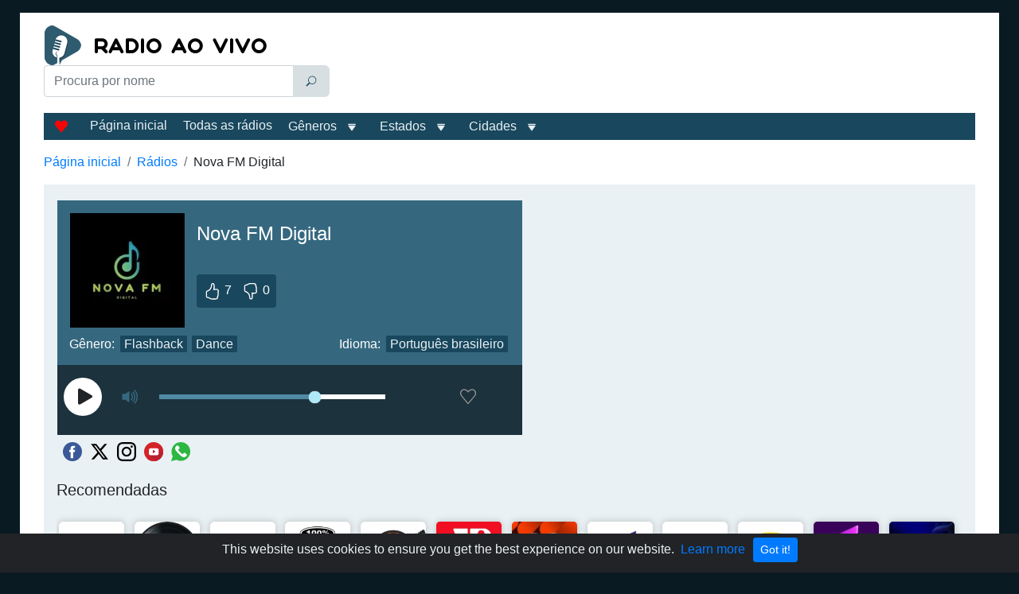

--- FILE ---
content_type: text/html; charset=utf-8
request_url: https://radio-ao-vivo-brasil.com/nova-fm-digital
body_size: 43925
content:
<!doctype html>
<html data-n-head-ssr lang="pt-BR" data-n-head="%7B%22lang%22:%7B%22ssr%22:%22pt-BR%22%7D%7D">
  <head >
    <meta data-n-head="ssr" charset="utf-8"><meta data-n-head="ssr" name="viewport" content="width=device-width, initial-scale=1"><meta data-n-head="ssr" data-hid="description" name="description" content="Aqui você pode ouvir Nova FM Digital online gratuitamente e sem cadastro. A emissora  em Campina Grande transmite informações e música ao vivo para os ouvintes. Flashback é um de seus formatos."><title>Rádio Nova FM Digital Campina Grande ouvir ao vivo</title><link data-n-head="ssr" rel="icon" type="image/x-icon" href="/favicon.ico"><link data-n-head="ssr" href="https://mc.yandex.ru/metrika/tag.js" rel="preload" as="script"><link data-n-head="ssr" rel="canonical" href="https://radio-ao-vivo-brasil.com/nova-fm-digital"><script data-n-head="ssr" data-hid="adsbygoogle-script" defer crossorigin="anonymous" src="//pagead2.googlesyndication.com/pagead/js/adsbygoogle.js?client=ca-pub-8287740228306736"></script><script data-n-head="ssr" data-hid="adsbygoogle">if (!window.__abg_called){ (window.adsbygoogle = window.adsbygoogle || []).onload = function() {
          (adsbygoogle=window.adsbygoogle||[]).pauseAdRequests=0;
          [].forEach.call(document.getElementsByClassName('adsbygoogle'), function () { adsbygoogle.push({
    google_ad_client: "ca-pub-8287740228306736",
    enable_page_level_ads: false,
    overlays: {bottom: false}
  }); })
        }; window.__abg_called = true;}</script><script data-n-head="ssr" type="application/ld+json">{"@context":"https://schema.org","@type":"RadioStation","name":"Nova FM Digital","url":"https://radio-ao-vivo-brasil.com/nova-fm-digital","description":"Aqui você pode ouvir Nova FM Digital online gratuitamente e sem cadastro. A emissora  em Campina Grande transmite informações e música ao vivo para os ouvintes. Flashback é um de seus formatos.","image":{"@type":"ImageObject","url":"https://radio-ao-vivo-brasil.com/storage/radios/22083/60691/conversions/RsNG8qgWFQ9nBT1qiMexva66bTG9vr-metabm92YSBmbSBkaWdpdGFsLmpwZw==--lg.webp"},"priceRange":"Free","knowsLanguage":["pt-BR"],"aggregateRating":{"@type":"AggregateRating","ratingValue":5,"ratingCount":7,"bestRating":"5","worstRating":"1"},"sameAs":["https://www.novafmdigital.com.br/","https://www.facebook.com/novafmdigital","https://twitter.com/novafmdigital","https://www.instagram.com/novafmdigital/","https://www.youtube.com/@radionovafmdigital"],"telephone":"+55 83 2148-7466","contactPoint":{"@type":"ContactPoint","contactType":"Customer Service","telephone":"+55 83 2148-7466","email":"radionovafmdigital98@gmail.com"},"potentialAction":[{"@type":"ListenAction","name":"Rádio Nova FM Digital Campina Grande ouvir ao vivo","target":{"@type":"EntryPoint","urlTemplate":"https://radio-ao-vivo-brasil.com/nova-fm-digital","actionPlatform":["http://schema.org/DesktopWebPlatform","http://schema.org/MobileWebPlatform"]},"expectsAcceptanceOf":{"@type":"Offer","price":"0","priceCurrency":"BRL"}}]}</script><script data-n-head="ssr" type="application/ld+json">{"@context":"https://schema.org","@type":"BreadcrumbList","itemListElement":[{"@type":"ListItem","position":1,"name":"Página inicial","item":"https://radio-ao-vivo-brasil.com/"},{"@type":"ListItem","position":2,"name":"Rádios","item":"https://radio-ao-vivo-brasil.com/stations"},{"@type":"ListItem","position":3,"name":"Nova FM Digital","item":"https://radio-ao-vivo-brasil.com/nova-fm-digital"}]}</script><link rel="preload" href="/_nuxt/43ce203.js" as="script"><link rel="preload" href="/_nuxt/48fac90.js" as="script"><link rel="preload" href="/_nuxt/8caf929.js" as="script"><link rel="preload" href="/_nuxt/3dafdde.js" as="script"><style data-vue-ssr-id="2b838ce7:0 941181c6:0 77121514:0 42071e77:0 61239108:0 22eeff2c:0 5316063d:0 fb2af7d0:0 115591e9:0 02d92b17:0 01e09b22:0 c6d45054:0 0f016388:0 0baa73ae:0 47a49d02:0 e38cfac2:0 de6bfabe:0 470afade:0 4d9ed5e2:0 6422b98c:0 4ead206c:0 13c802de:0">:root{--blue:#007bff;--indigo:#6610f2;--purple:#6f42c1;--pink:#e83e8c;--red:#dc3545;--orange:#fd7e14;--yellow:#ffc107;--green:#28a745;--teal:#20c997;--cyan:#17a2b8;--white:#fff;--gray:#6c757d;--gray-dark:#343a40;--primary:#007bff;--secondary:#6c757d;--success:#28a745;--info:#35687f;--warning:#ffc107;--danger:#dc3545;--light:#e9f1f4;--dark:#19475d;--breakpoint-xs:0;--breakpoint-sm:576px;--breakpoint-md:768px;--breakpoint-lg:992px;--breakpoint-xl:1200px;--font-family-sans-serif:"Segoe UI",sans-serif;--font-family-monospace:SFMono-Regular,Menlo,Monaco,Consolas,"Liberation Mono","Courier New",monospace}*,:after,:before{box-sizing:border-box}html{font-family:sans-serif;line-height:1.15;-webkit-text-size-adjust:100%;-webkit-tap-highlight-color:rgba(0,0,0,0)}article,aside,figcaption,figure,footer,header,hgroup,main,nav,section{display:block}body{background-color:#091a22;color:#212529;font-family:"Segoe UI",sans-serif;font-size:1rem;font-weight:400;line-height:1.5;margin:0;text-align:left}[tabindex="-1"]:focus:not(:focus-visible){outline:0!important}hr{box-sizing:content-box;height:0;overflow:visible}h1,h2,h3,h4,h5,h6{margin-bottom:.5rem;margin-top:0}p{margin-bottom:1rem;margin-top:0}abbr[data-original-title],abbr[title]{border-bottom:0;cursor:help;text-decoration:underline;-webkit-text-decoration:underline dotted;text-decoration:underline dotted;-webkit-text-decoration-skip-ink:none;text-decoration-skip-ink:none}address{font-style:normal;line-height:inherit}address,dl,ol,ul{margin-bottom:1rem}dl,ol,ul{margin-top:0}ol ol,ol ul,ul ol,ul ul{margin-bottom:0}dt{font-weight:700}dd{margin-bottom:.5rem;margin-left:0}blockquote{margin:0 0 1rem}b,strong{font-weight:bolder}small{font-size:80%}sub,sup{font-size:75%;line-height:0;position:relative;vertical-align:baseline}sub{bottom:-.25em}sup{top:-.5em}a{background-color:transparent;color:#007bff;-webkit-text-decoration:none;text-decoration:none}a:hover{color:#0056b3;-webkit-text-decoration:underline;text-decoration:underline}a:not([href]):not([class]),a:not([href]):not([class]):hover{color:inherit;-webkit-text-decoration:none;text-decoration:none}code,kbd,pre,samp{font-family:SFMono-Regular,Menlo,Monaco,Consolas,"Liberation Mono","Courier New",monospace;font-size:1em}pre{margin-bottom:1rem;margin-top:0;overflow:auto;-ms-overflow-style:scrollbar}figure{margin:0 0 1rem}img{border-style:none}img,svg{vertical-align:middle}svg{overflow:hidden}caption{caption-side:bottom;color:#6c757d;padding-bottom:.75rem;padding-top:.75rem;text-align:left}th{text-align:inherit;text-align:-webkit-match-parent}label{display:inline-block;margin-bottom:.5rem}button{border-radius:0}button:focus:not(:focus-visible){outline:0}button,input,optgroup,select,textarea{font-family:inherit;font-size:inherit;line-height:inherit;margin:0}button,input{overflow:visible}button,select{text-transform:none}[role=button]{cursor:pointer}select{word-wrap:normal}[type=button],[type=reset],[type=submit],button{-webkit-appearance:button}[type=button]:not(:disabled),[type=reset]:not(:disabled),[type=submit]:not(:disabled),button:not(:disabled){cursor:pointer}[type=button]::-moz-focus-inner,[type=reset]::-moz-focus-inner,[type=submit]::-moz-focus-inner,button::-moz-focus-inner{border-style:none;padding:0}input[type=checkbox],input[type=radio]{box-sizing:border-box;padding:0}textarea{overflow:auto;resize:vertical}fieldset{border:0;margin:0;min-width:0;padding:0}legend{color:inherit;display:block;font-size:1.5rem;line-height:inherit;margin-bottom:.5rem;max-width:100%;padding:0;white-space:normal;width:100%}progress{vertical-align:baseline}[type=number]::-webkit-inner-spin-button,[type=number]::-webkit-outer-spin-button{height:auto}[type=search]{-webkit-appearance:none;outline-offset:-2px}[type=search]::-webkit-search-decoration{-webkit-appearance:none}::-webkit-file-upload-button{-webkit-appearance:button;font:inherit}output{display:inline-block}summary{cursor:pointer;display:list-item}template{display:none}[hidden]{display:none!important}.h1,.h2,.h3,.h4,.h5,.h6,h1,h2,h3,h4,h5,h6{font-weight:500;line-height:1.2;margin-bottom:.5rem}.h1,h1{font-size:1.5rem}.h2,h2{font-size:1.25rem}.h3,h3{font-size:1.12rem}.h4,.h5,.h6,h4,h5,h6{font-size:1rem}.lead{font-size:1.25rem;font-weight:300}.display-1{font-size:6rem}.display-1,.display-2{font-weight:300;line-height:1.2}.display-2{font-size:5.5rem}.display-3{font-size:4.5rem}.display-3,.display-4{font-weight:300;line-height:1.2}.display-4{font-size:3.5rem}hr{border:0;border-top:1px solid rgba(0,0,0,.1);margin-bottom:1rem;margin-top:1rem}.small,small{font-size:.875em;font-weight:400}.mark,mark{background-color:#fcf8e3;padding:.2em}.list-inline,.list-unstyled{list-style:none;padding-left:0}.list-inline-item{display:inline-block}.list-inline-item:not(:last-child){margin-right:.5rem}.initialism{font-size:90%;text-transform:uppercase}.blockquote{font-size:1.25rem;margin-bottom:1rem}.blockquote-footer{color:#6c757d;display:block;font-size:.875em}.blockquote-footer:before{content:"\2014\00A0"}.container,.container-fluid,.container-lg,.container-md,.container-sm,.container-xl{margin-left:auto;margin-right:auto;padding-left:15px;padding-right:15px;width:100%}@media (min-width:576px){.container,.container-sm{max-width:540px}}@media (min-width:768px){.container,.container-md,.container-sm{max-width:720px}}@media (min-width:992px){.container,.container-lg,.container-md,.container-sm{max-width:940px}}@media (min-width:1200px){.container,.container-lg,.container-md,.container-sm,.container-xl{max-width:1230px}}.row{display:flex;flex-wrap:wrap;margin-left:-15px;margin-right:-15px}.no-gutters{margin-left:0;margin-right:0}.no-gutters>.col,.no-gutters>[class*=col-]{padding-left:0;padding-right:0}.col,.col-1,.col-10,.col-11,.col-12,.col-2,.col-3,.col-4,.col-5,.col-6,.col-7,.col-8,.col-9,.col-auto,.col-lg,.col-lg-1,.col-lg-10,.col-lg-11,.col-lg-12,.col-lg-2,.col-lg-3,.col-lg-4,.col-lg-5,.col-lg-6,.col-lg-7,.col-lg-8,.col-lg-9,.col-lg-auto,.col-md,.col-md-1,.col-md-10,.col-md-11,.col-md-12,.col-md-2,.col-md-3,.col-md-4,.col-md-5,.col-md-6,.col-md-7,.col-md-8,.col-md-9,.col-md-auto,.col-sm,.col-sm-1,.col-sm-10,.col-sm-11,.col-sm-12,.col-sm-2,.col-sm-3,.col-sm-4,.col-sm-5,.col-sm-6,.col-sm-7,.col-sm-8,.col-sm-9,.col-sm-auto,.col-xl,.col-xl-1,.col-xl-10,.col-xl-11,.col-xl-12,.col-xl-2,.col-xl-3,.col-xl-4,.col-xl-5,.col-xl-6,.col-xl-7,.col-xl-8,.col-xl-9,.col-xl-auto{padding-left:15px;padding-right:15px;position:relative;width:100%}.col{flex-basis:0;flex-grow:1;max-width:100%}.row-cols-1>*{flex:0 0 100%;max-width:100%}.row-cols-2>*{flex:0 0 50%;max-width:50%}.row-cols-3>*{flex:0 0 33.33333%;max-width:33.33333%}.row-cols-4>*{flex:0 0 25%;max-width:25%}.row-cols-5>*{flex:0 0 20%;max-width:20%}.row-cols-6>*{flex:0 0 16.66667%;max-width:16.66667%}.col-auto{flex:0 0 auto;max-width:100%;width:auto}.col-1{flex:0 0 8.33333%;max-width:8.33333%}.col-2{flex:0 0 16.66667%;max-width:16.66667%}.col-3{flex:0 0 25%;max-width:25%}.col-4{flex:0 0 33.33333%;max-width:33.33333%}.col-5{flex:0 0 41.66667%;max-width:41.66667%}.col-6{flex:0 0 50%;max-width:50%}.col-7{flex:0 0 58.33333%;max-width:58.33333%}.col-8{flex:0 0 66.66667%;max-width:66.66667%}.col-9{flex:0 0 75%;max-width:75%}.col-10{flex:0 0 83.33333%;max-width:83.33333%}.col-11{flex:0 0 91.66667%;max-width:91.66667%}.col-12{flex:0 0 100%;max-width:100%}.order-first{order:-1}.order-last{order:13}.order-0{order:0}.order-1{order:1}.order-2{order:2}.order-3{order:3}.order-4{order:4}.order-5{order:5}.order-6{order:6}.order-7{order:7}.order-8{order:8}.order-9{order:9}.order-10{order:10}.order-11{order:11}.order-12{order:12}.offset-1{margin-left:8.33333%}.offset-2{margin-left:16.66667%}.offset-3{margin-left:25%}.offset-4{margin-left:33.33333%}.offset-5{margin-left:41.66667%}.offset-6{margin-left:50%}.offset-7{margin-left:58.33333%}.offset-8{margin-left:66.66667%}.offset-9{margin-left:75%}.offset-10{margin-left:83.33333%}.offset-11{margin-left:91.66667%}@media (min-width:576px){.col-sm{flex-basis:0;flex-grow:1;max-width:100%}.row-cols-sm-1>*{flex:0 0 100%;max-width:100%}.row-cols-sm-2>*{flex:0 0 50%;max-width:50%}.row-cols-sm-3>*{flex:0 0 33.33333%;max-width:33.33333%}.row-cols-sm-4>*{flex:0 0 25%;max-width:25%}.row-cols-sm-5>*{flex:0 0 20%;max-width:20%}.row-cols-sm-6>*{flex:0 0 16.66667%;max-width:16.66667%}.col-sm-auto{flex:0 0 auto;max-width:100%;width:auto}.col-sm-1{flex:0 0 8.33333%;max-width:8.33333%}.col-sm-2{flex:0 0 16.66667%;max-width:16.66667%}.col-sm-3{flex:0 0 25%;max-width:25%}.col-sm-4{flex:0 0 33.33333%;max-width:33.33333%}.col-sm-5{flex:0 0 41.66667%;max-width:41.66667%}.col-sm-6{flex:0 0 50%;max-width:50%}.col-sm-7{flex:0 0 58.33333%;max-width:58.33333%}.col-sm-8{flex:0 0 66.66667%;max-width:66.66667%}.col-sm-9{flex:0 0 75%;max-width:75%}.col-sm-10{flex:0 0 83.33333%;max-width:83.33333%}.col-sm-11{flex:0 0 91.66667%;max-width:91.66667%}.col-sm-12{flex:0 0 100%;max-width:100%}.order-sm-first{order:-1}.order-sm-last{order:13}.order-sm-0{order:0}.order-sm-1{order:1}.order-sm-2{order:2}.order-sm-3{order:3}.order-sm-4{order:4}.order-sm-5{order:5}.order-sm-6{order:6}.order-sm-7{order:7}.order-sm-8{order:8}.order-sm-9{order:9}.order-sm-10{order:10}.order-sm-11{order:11}.order-sm-12{order:12}.offset-sm-0{margin-left:0}.offset-sm-1{margin-left:8.33333%}.offset-sm-2{margin-left:16.66667%}.offset-sm-3{margin-left:25%}.offset-sm-4{margin-left:33.33333%}.offset-sm-5{margin-left:41.66667%}.offset-sm-6{margin-left:50%}.offset-sm-7{margin-left:58.33333%}.offset-sm-8{margin-left:66.66667%}.offset-sm-9{margin-left:75%}.offset-sm-10{margin-left:83.33333%}.offset-sm-11{margin-left:91.66667%}}@media (min-width:768px){.col-md{flex-basis:0;flex-grow:1;max-width:100%}.row-cols-md-1>*{flex:0 0 100%;max-width:100%}.row-cols-md-2>*{flex:0 0 50%;max-width:50%}.row-cols-md-3>*{flex:0 0 33.33333%;max-width:33.33333%}.row-cols-md-4>*{flex:0 0 25%;max-width:25%}.row-cols-md-5>*{flex:0 0 20%;max-width:20%}.row-cols-md-6>*{flex:0 0 16.66667%;max-width:16.66667%}.col-md-auto{flex:0 0 auto;max-width:100%;width:auto}.col-md-1{flex:0 0 8.33333%;max-width:8.33333%}.col-md-2{flex:0 0 16.66667%;max-width:16.66667%}.col-md-3{flex:0 0 25%;max-width:25%}.col-md-4{flex:0 0 33.33333%;max-width:33.33333%}.col-md-5{flex:0 0 41.66667%;max-width:41.66667%}.col-md-6{flex:0 0 50%;max-width:50%}.col-md-7{flex:0 0 58.33333%;max-width:58.33333%}.col-md-8{flex:0 0 66.66667%;max-width:66.66667%}.col-md-9{flex:0 0 75%;max-width:75%}.col-md-10{flex:0 0 83.33333%;max-width:83.33333%}.col-md-11{flex:0 0 91.66667%;max-width:91.66667%}.col-md-12{flex:0 0 100%;max-width:100%}.order-md-first{order:-1}.order-md-last{order:13}.order-md-0{order:0}.order-md-1{order:1}.order-md-2{order:2}.order-md-3{order:3}.order-md-4{order:4}.order-md-5{order:5}.order-md-6{order:6}.order-md-7{order:7}.order-md-8{order:8}.order-md-9{order:9}.order-md-10{order:10}.order-md-11{order:11}.order-md-12{order:12}.offset-md-0{margin-left:0}.offset-md-1{margin-left:8.33333%}.offset-md-2{margin-left:16.66667%}.offset-md-3{margin-left:25%}.offset-md-4{margin-left:33.33333%}.offset-md-5{margin-left:41.66667%}.offset-md-6{margin-left:50%}.offset-md-7{margin-left:58.33333%}.offset-md-8{margin-left:66.66667%}.offset-md-9{margin-left:75%}.offset-md-10{margin-left:83.33333%}.offset-md-11{margin-left:91.66667%}}@media (min-width:992px){.col-lg{flex-basis:0;flex-grow:1;max-width:100%}.row-cols-lg-1>*{flex:0 0 100%;max-width:100%}.row-cols-lg-2>*{flex:0 0 50%;max-width:50%}.row-cols-lg-3>*{flex:0 0 33.33333%;max-width:33.33333%}.row-cols-lg-4>*{flex:0 0 25%;max-width:25%}.row-cols-lg-5>*{flex:0 0 20%;max-width:20%}.row-cols-lg-6>*{flex:0 0 16.66667%;max-width:16.66667%}.col-lg-auto{flex:0 0 auto;max-width:100%;width:auto}.col-lg-1{flex:0 0 8.33333%;max-width:8.33333%}.col-lg-2{flex:0 0 16.66667%;max-width:16.66667%}.col-lg-3{flex:0 0 25%;max-width:25%}.col-lg-4{flex:0 0 33.33333%;max-width:33.33333%}.col-lg-5{flex:0 0 41.66667%;max-width:41.66667%}.col-lg-6{flex:0 0 50%;max-width:50%}.col-lg-7{flex:0 0 58.33333%;max-width:58.33333%}.col-lg-8{flex:0 0 66.66667%;max-width:66.66667%}.col-lg-9{flex:0 0 75%;max-width:75%}.col-lg-10{flex:0 0 83.33333%;max-width:83.33333%}.col-lg-11{flex:0 0 91.66667%;max-width:91.66667%}.col-lg-12{flex:0 0 100%;max-width:100%}.order-lg-first{order:-1}.order-lg-last{order:13}.order-lg-0{order:0}.order-lg-1{order:1}.order-lg-2{order:2}.order-lg-3{order:3}.order-lg-4{order:4}.order-lg-5{order:5}.order-lg-6{order:6}.order-lg-7{order:7}.order-lg-8{order:8}.order-lg-9{order:9}.order-lg-10{order:10}.order-lg-11{order:11}.order-lg-12{order:12}.offset-lg-0{margin-left:0}.offset-lg-1{margin-left:8.33333%}.offset-lg-2{margin-left:16.66667%}.offset-lg-3{margin-left:25%}.offset-lg-4{margin-left:33.33333%}.offset-lg-5{margin-left:41.66667%}.offset-lg-6{margin-left:50%}.offset-lg-7{margin-left:58.33333%}.offset-lg-8{margin-left:66.66667%}.offset-lg-9{margin-left:75%}.offset-lg-10{margin-left:83.33333%}.offset-lg-11{margin-left:91.66667%}}@media (min-width:1200px){.col-xl{flex-basis:0;flex-grow:1;max-width:100%}.row-cols-xl-1>*{flex:0 0 100%;max-width:100%}.row-cols-xl-2>*{flex:0 0 50%;max-width:50%}.row-cols-xl-3>*{flex:0 0 33.33333%;max-width:33.33333%}.row-cols-xl-4>*{flex:0 0 25%;max-width:25%}.row-cols-xl-5>*{flex:0 0 20%;max-width:20%}.row-cols-xl-6>*{flex:0 0 16.66667%;max-width:16.66667%}.col-xl-auto{flex:0 0 auto;max-width:100%;width:auto}.col-xl-1{flex:0 0 8.33333%;max-width:8.33333%}.col-xl-2{flex:0 0 16.66667%;max-width:16.66667%}.col-xl-3{flex:0 0 25%;max-width:25%}.col-xl-4{flex:0 0 33.33333%;max-width:33.33333%}.col-xl-5{flex:0 0 41.66667%;max-width:41.66667%}.col-xl-6{flex:0 0 50%;max-width:50%}.col-xl-7{flex:0 0 58.33333%;max-width:58.33333%}.col-xl-8{flex:0 0 66.66667%;max-width:66.66667%}.col-xl-9{flex:0 0 75%;max-width:75%}.col-xl-10{flex:0 0 83.33333%;max-width:83.33333%}.col-xl-11{flex:0 0 91.66667%;max-width:91.66667%}.col-xl-12{flex:0 0 100%;max-width:100%}.order-xl-first{order:-1}.order-xl-last{order:13}.order-xl-0{order:0}.order-xl-1{order:1}.order-xl-2{order:2}.order-xl-3{order:3}.order-xl-4{order:4}.order-xl-5{order:5}.order-xl-6{order:6}.order-xl-7{order:7}.order-xl-8{order:8}.order-xl-9{order:9}.order-xl-10{order:10}.order-xl-11{order:11}.order-xl-12{order:12}.offset-xl-0{margin-left:0}.offset-xl-1{margin-left:8.33333%}.offset-xl-2{margin-left:16.66667%}.offset-xl-3{margin-left:25%}.offset-xl-4{margin-left:33.33333%}.offset-xl-5{margin-left:41.66667%}.offset-xl-6{margin-left:50%}.offset-xl-7{margin-left:58.33333%}.offset-xl-8{margin-left:66.66667%}.offset-xl-9{margin-left:75%}.offset-xl-10{margin-left:83.33333%}.offset-xl-11{margin-left:91.66667%}}.table{color:#212529;margin-bottom:1rem;width:100%}.table td,.table th{padding:.75rem}.table thead th{border-bottom:2px solid #dee2e6;vertical-align:bottom}.table tbody+tbody{border-top:2px solid #dee2e6}.table-sm td,.table-sm th{padding:.3rem}.table-bordered,.table-bordered td,.table-bordered th{border:1px solid #dee2e6}.table-bordered thead td,.table-bordered thead th{border-bottom-width:2px}.table-borderless tbody+tbody,.table-borderless td,.table-borderless th,.table-borderless thead th{border:0}.table-striped tbody tr:nth-of-type(odd){background-color:rgba(0,0,0,.05)}.table-hover tbody tr:hover{background-color:rgba(0,0,0,.075);color:#212529}.table-primary,.table-primary>td,.table-primary>th{background-color:#b8daff}.table-primary tbody+tbody,.table-primary td,.table-primary th,.table-primary thead th{border-color:#7abaff}.table-hover .table-primary:hover,.table-hover .table-primary:hover>td,.table-hover .table-primary:hover>th{background-color:#9fcdff}.table-secondary,.table-secondary>td,.table-secondary>th{background-color:#d6d8db}.table-secondary tbody+tbody,.table-secondary td,.table-secondary th,.table-secondary thead th{border-color:#b3b7bb}.table-hover .table-secondary:hover,.table-hover .table-secondary:hover>td,.table-hover .table-secondary:hover>th{background-color:#c8cbcf}.table-success,.table-success>td,.table-success>th{background-color:#c3e6cb}.table-success tbody+tbody,.table-success td,.table-success th,.table-success thead th{border-color:#8fd19e}.table-hover .table-success:hover,.table-hover .table-success:hover>td,.table-hover .table-success:hover>th{background-color:#b1dfbb}.table-info,.table-info>td,.table-info>th{background-color:#c6d5db}.table-info tbody+tbody,.table-info td,.table-info th,.table-info thead th{border-color:#96b0bc}.table-hover .table-info:hover,.table-hover .table-info:hover>td,.table-hover .table-info:hover>th{background-color:#b6c9d1}.table-warning,.table-warning>td,.table-warning>th{background-color:#ffeeba}.table-warning tbody+tbody,.table-warning td,.table-warning th,.table-warning thead th{border-color:#ffdf7e}.table-hover .table-warning:hover,.table-hover .table-warning:hover>td,.table-hover .table-warning:hover>th{background-color:#ffe8a1}.table-danger,.table-danger>td,.table-danger>th{background-color:#f5c6cb}.table-danger tbody+tbody,.table-danger td,.table-danger th,.table-danger thead th{border-color:#ed969e}.table-hover .table-danger:hover,.table-hover .table-danger:hover>td,.table-hover .table-danger:hover>th{background-color:#f1b0b7}.table-light,.table-light>td,.table-light>th{background-color:#f9fbfc}.table-light tbody+tbody,.table-light td,.table-light th,.table-light thead th{border-color:#f4f8f9}.table-hover .table-light:hover,.table-hover .table-light:hover>td,.table-hover .table-light:hover>th{background-color:#e8f0f4}.table-dark,.table-dark>td,.table-dark>th{background-color:#bfcbd2}.table-dark tbody+tbody,.table-dark td,.table-dark th,.table-dark thead th{border-color:#879fab}.table-hover .table-dark:hover,.table-hover .table-dark:hover>td,.table-hover .table-dark:hover>th{background-color:#b0bfc7}.table-active,.table-active>td,.table-active>th,.table-hover .table-active:hover,.table-hover .table-active:hover>td,.table-hover .table-active:hover>th{background-color:rgba(0,0,0,.075)}.table .thead-dark th{background-color:#343a40;border-color:#454d55;color:#fff}.table .thead-light th{background-color:#e9ecef;border-color:#dee2e6;color:#495057}.table-dark{background-color:#343a40;color:#fff}.table-dark td,.table-dark th,.table-dark thead th{border-color:#454d55}.table-dark.table-bordered{border:0}.table-dark.table-striped tbody tr:nth-of-type(odd){background-color:hsla(0,0%,100%,.05)}.table-dark.table-hover tbody tr:hover{background-color:hsla(0,0%,100%,.075);color:#fff}@media (max-width:575.98px){.table-responsive-sm{display:block;overflow-x:auto;width:100%;-webkit-overflow-scrolling:touch}.table-responsive-sm>.table-bordered{border:0}}@media (max-width:767.98px){.table-responsive-md{display:block;overflow-x:auto;width:100%;-webkit-overflow-scrolling:touch}.table-responsive-md>.table-bordered{border:0}}@media (max-width:991.98px){.table-responsive-lg{display:block;overflow-x:auto;width:100%;-webkit-overflow-scrolling:touch}.table-responsive-lg>.table-bordered{border:0}}@media (max-width:1199.98px){.table-responsive-xl{display:block;overflow-x:auto;width:100%;-webkit-overflow-scrolling:touch}.table-responsive-xl>.table-bordered{border:0}}.table-responsive{display:block;overflow-x:auto;width:100%;-webkit-overflow-scrolling:touch}.table-responsive>.table-bordered{border:0}.form-control{background-clip:padding-box;background-color:#fff;border:1px solid #ced4da;border-radius:.25rem;color:#495057;display:block;font-size:1rem;font-weight:400;height:calc(1.5em + .75rem + 2px);line-height:1.5;padding:.375rem .75rem;transition:border-color .15s ease-in-out,box-shadow .15s ease-in-out;width:100%}@media (prefers-reduced-motion:reduce){.form-control{transition:none}}.form-control::-ms-expand{background-color:transparent;border:0}.form-control:focus{background-color:#fff;border-color:#80bdff;box-shadow:0 0 0 .2rem rgba(0,123,255,.25);color:#495057;outline:0}.form-control::-moz-placeholder{color:#6c757d;opacity:1}.form-control::placeholder{color:#6c757d;opacity:1}.form-control:disabled,.form-control[readonly]{background-color:#e9ecef;opacity:1}input[type=date].form-control,input[type=datetime-local].form-control,input[type=month].form-control,input[type=time].form-control{-webkit-appearance:none;-moz-appearance:none;appearance:none}select.form-control:-moz-focusring{color:transparent;text-shadow:0 0 0 #495057}select.form-control:focus::-ms-value{background-color:#fff;color:#495057}.form-control-file,.form-control-range{display:block;width:100%}.col-form-label{font-size:inherit;line-height:1.5;margin-bottom:0;padding-bottom:calc(.375rem + 1px);padding-top:calc(.375rem + 1px)}.col-form-label-lg{font-size:1.25rem;line-height:1.5;padding-bottom:calc(.5rem + 1px);padding-top:calc(.5rem + 1px)}.col-form-label-sm{font-size:.875rem;line-height:1.5;padding-bottom:calc(.25rem + 1px);padding-top:calc(.25rem + 1px)}.form-control-plaintext{background-color:transparent;border:solid transparent;border-width:1px 0;color:#212529;display:block;font-size:1rem;line-height:1.5;margin-bottom:0;padding:.375rem 0;width:100%}.form-control-plaintext.form-control-lg,.form-control-plaintext.form-control-sm{padding-left:0;padding-right:0}.form-control-sm{border-radius:.2rem;font-size:.875rem;height:calc(1.5em + .5rem + 2px);line-height:1.5;padding:.25rem .5rem}.form-control-lg{border-radius:.3rem;font-size:1.25rem;height:calc(1.5em + 1rem + 2px);line-height:1.5;padding:.5rem 1rem}select.form-control[multiple],select.form-control[size],textarea.form-control{height:auto}.form-group{margin-bottom:1rem}.form-text{display:block;margin-top:.25rem}.form-row{display:flex;flex-wrap:wrap;margin-left:-5px;margin-right:-5px}.form-row>.col,.form-row>[class*=col-]{padding-left:5px;padding-right:5px}.form-check{display:block;padding-left:1.25rem;position:relative}.form-check-input{margin-left:-1.25rem;margin-top:.3rem;position:absolute}.form-check-input:disabled~.form-check-label,.form-check-input[disabled]~.form-check-label{color:#6c757d}.form-check-label{margin-bottom:0}.form-check-inline{align-items:center;display:inline-flex;margin-right:.75rem;padding-left:0}.form-check-inline .form-check-input{margin-left:0;margin-right:.3125rem;margin-top:0;position:static}.valid-feedback{color:#28a745;display:none;font-size:.875em;margin-top:.25rem;width:100%}.valid-tooltip{background-color:rgba(40,167,69,.9);border-radius:.25rem;color:#fff;display:none;font-size:.875rem;left:0;line-height:1.5;margin-top:.1rem;max-width:100%;padding:.25rem .5rem;position:absolute;top:100%;z-index:5}.form-row>.col>.valid-tooltip,.form-row>[class*=col-]>.valid-tooltip{left:5px}.is-valid~.valid-feedback,.is-valid~.valid-tooltip,.was-validated :valid~.valid-feedback,.was-validated :valid~.valid-tooltip{display:block}.form-control.is-valid,.was-validated .form-control:valid{background-image:url("data:image/svg+xml;charset=utf-8,%3Csvg xmlns='http://www.w3.org/2000/svg' width='8' height='8' viewBox='0 0 8 8'%3E%3Cpath fill='%2328a745' d='M2.3 6.73.6 4.53c-.4-1.04.46-1.4 1.1-.8l1.1 1.4 3.4-3.8c.6-.63 1.6-.27 1.2.7l-4 4.6c-.43.5-.8.4-1.1.1'/%3E%3C/svg%3E");background-position:right calc(.375em + .1875rem) center;background-repeat:no-repeat;background-size:calc(.75em + .375rem) calc(.75em + .375rem);border-color:#28a745;padding-right:calc(1.5em + .75rem)!important}.form-control.is-valid:focus,.was-validated .form-control:valid:focus{border-color:#28a745;box-shadow:0 0 0 .2rem rgba(40,167,69,.25)}.was-validated select.form-control:valid,select.form-control.is-valid{background-position:right 1.5rem center;padding-right:3rem!important}.was-validated textarea.form-control:valid,textarea.form-control.is-valid{background-position:top calc(.375em + .1875rem) right calc(.375em + .1875rem);padding-right:calc(1.5em + .75rem)}.custom-select.is-valid,.was-validated .custom-select:valid{background:url("data:image/svg+xml;charset=utf-8,%3Csvg xmlns='http://www.w3.org/2000/svg' width='4' height='5' viewBox='0 0 4 5'%3E%3Cpath fill='%23343a40' d='M2 0 0 2h4zm0 5L0 3h4z'/%3E%3C/svg%3E") right .75rem center/8px 10px no-repeat,#fff url("data:image/svg+xml;charset=utf-8,%3Csvg xmlns='http://www.w3.org/2000/svg' width='8' height='8' viewBox='0 0 8 8'%3E%3Cpath fill='%2328a745' d='M2.3 6.73.6 4.53c-.4-1.04.46-1.4 1.1-.8l1.1 1.4 3.4-3.8c.6-.63 1.6-.27 1.2.7l-4 4.6c-.43.5-.8.4-1.1.1'/%3E%3C/svg%3E") center right 1.75rem/calc(.75em + .375rem) calc(.75em + .375rem) no-repeat;border-color:#28a745;padding-right:calc(.75em + 2.3125rem)!important}.custom-select.is-valid:focus,.was-validated .custom-select:valid:focus{border-color:#28a745;box-shadow:0 0 0 .2rem rgba(40,167,69,.25)}.form-check-input.is-valid~.form-check-label,.was-validated .form-check-input:valid~.form-check-label{color:#28a745}.form-check-input.is-valid~.valid-feedback,.form-check-input.is-valid~.valid-tooltip,.was-validated .form-check-input:valid~.valid-feedback,.was-validated .form-check-input:valid~.valid-tooltip{display:block}.custom-control-input.is-valid~.custom-control-label,.was-validated .custom-control-input:valid~.custom-control-label{color:#28a745}.custom-control-input.is-valid~.custom-control-label:before,.was-validated .custom-control-input:valid~.custom-control-label:before{border-color:#28a745}.custom-control-input.is-valid:checked~.custom-control-label:before,.was-validated .custom-control-input:valid:checked~.custom-control-label:before{background-color:#34ce57;border-color:#34ce57}.custom-control-input.is-valid:focus~.custom-control-label:before,.was-validated .custom-control-input:valid:focus~.custom-control-label:before{box-shadow:0 0 0 .2rem rgba(40,167,69,.25)}.custom-control-input.is-valid:focus:not(:checked)~.custom-control-label:before,.was-validated .custom-control-input:valid:focus:not(:checked)~.custom-control-label:before{border-color:#28a745}.custom-file-input.is-valid~.custom-file-label,.was-validated .custom-file-input:valid~.custom-file-label{border-color:#28a745}.custom-file-input.is-valid:focus~.custom-file-label,.was-validated .custom-file-input:valid:focus~.custom-file-label{border-color:#28a745;box-shadow:0 0 0 .2rem rgba(40,167,69,.25)}.invalid-feedback{color:#dc3545;display:none;font-size:.875em;margin-top:.25rem;width:100%}.invalid-tooltip{background-color:rgba(220,53,69,.9);border-radius:.25rem;color:#fff;display:none;font-size:.875rem;left:0;line-height:1.5;margin-top:.1rem;max-width:100%;padding:.25rem .5rem;position:absolute;top:100%;z-index:5}.form-row>.col>.invalid-tooltip,.form-row>[class*=col-]>.invalid-tooltip{left:5px}.is-invalid~.invalid-feedback,.is-invalid~.invalid-tooltip,.was-validated :invalid~.invalid-feedback,.was-validated :invalid~.invalid-tooltip{display:block}.form-control.is-invalid,.was-validated .form-control:invalid{background-image:url("data:image/svg+xml;charset=utf-8,%3Csvg xmlns='http://www.w3.org/2000/svg' width='12' height='12' fill='none' stroke='%23dc3545' viewBox='0 0 12 12'%3E%3Ccircle cx='6' cy='6' r='4.5'/%3E%3Cpath stroke-linejoin='round' d='M5.8 3.6h.4L6 6.5z'/%3E%3Ccircle cx='6' cy='8.2' r='.6' fill='%23dc3545' stroke='none'/%3E%3C/svg%3E");background-position:right calc(.375em + .1875rem) center;background-repeat:no-repeat;background-size:calc(.75em + .375rem) calc(.75em + .375rem);border-color:#dc3545;padding-right:calc(1.5em + .75rem)!important}.form-control.is-invalid:focus,.was-validated .form-control:invalid:focus{border-color:#dc3545;box-shadow:0 0 0 .2rem rgba(220,53,69,.25)}.was-validated select.form-control:invalid,select.form-control.is-invalid{background-position:right 1.5rem center;padding-right:3rem!important}.was-validated textarea.form-control:invalid,textarea.form-control.is-invalid{background-position:top calc(.375em + .1875rem) right calc(.375em + .1875rem);padding-right:calc(1.5em + .75rem)}.custom-select.is-invalid,.was-validated .custom-select:invalid{background:url("data:image/svg+xml;charset=utf-8,%3Csvg xmlns='http://www.w3.org/2000/svg' width='4' height='5' viewBox='0 0 4 5'%3E%3Cpath fill='%23343a40' d='M2 0 0 2h4zm0 5L0 3h4z'/%3E%3C/svg%3E") right .75rem center/8px 10px no-repeat,#fff url("data:image/svg+xml;charset=utf-8,%3Csvg xmlns='http://www.w3.org/2000/svg' width='12' height='12' fill='none' stroke='%23dc3545' viewBox='0 0 12 12'%3E%3Ccircle cx='6' cy='6' r='4.5'/%3E%3Cpath stroke-linejoin='round' d='M5.8 3.6h.4L6 6.5z'/%3E%3Ccircle cx='6' cy='8.2' r='.6' fill='%23dc3545' stroke='none'/%3E%3C/svg%3E") center right 1.75rem/calc(.75em + .375rem) calc(.75em + .375rem) no-repeat;border-color:#dc3545;padding-right:calc(.75em + 2.3125rem)!important}.custom-select.is-invalid:focus,.was-validated .custom-select:invalid:focus{border-color:#dc3545;box-shadow:0 0 0 .2rem rgba(220,53,69,.25)}.form-check-input.is-invalid~.form-check-label,.was-validated .form-check-input:invalid~.form-check-label{color:#dc3545}.form-check-input.is-invalid~.invalid-feedback,.form-check-input.is-invalid~.invalid-tooltip,.was-validated .form-check-input:invalid~.invalid-feedback,.was-validated .form-check-input:invalid~.invalid-tooltip{display:block}.custom-control-input.is-invalid~.custom-control-label,.was-validated .custom-control-input:invalid~.custom-control-label{color:#dc3545}.custom-control-input.is-invalid~.custom-control-label:before,.was-validated .custom-control-input:invalid~.custom-control-label:before{border-color:#dc3545}.custom-control-input.is-invalid:checked~.custom-control-label:before,.was-validated .custom-control-input:invalid:checked~.custom-control-label:before{background-color:#e4606d;border-color:#e4606d}.custom-control-input.is-invalid:focus~.custom-control-label:before,.was-validated .custom-control-input:invalid:focus~.custom-control-label:before{box-shadow:0 0 0 .2rem rgba(220,53,69,.25)}.custom-control-input.is-invalid:focus:not(:checked)~.custom-control-label:before,.was-validated .custom-control-input:invalid:focus:not(:checked)~.custom-control-label:before{border-color:#dc3545}.custom-file-input.is-invalid~.custom-file-label,.was-validated .custom-file-input:invalid~.custom-file-label{border-color:#dc3545}.custom-file-input.is-invalid:focus~.custom-file-label,.was-validated .custom-file-input:invalid:focus~.custom-file-label{border-color:#dc3545;box-shadow:0 0 0 .2rem rgba(220,53,69,.25)}.form-inline{align-items:center;display:flex;flex-flow:row wrap}.form-inline .form-check{width:100%}@media (min-width:576px){.form-inline label{justify-content:center}.form-inline .form-group,.form-inline label{align-items:center;display:flex;margin-bottom:0}.form-inline .form-group{flex:0 0 auto;flex-flow:row wrap}.form-inline .form-control{display:inline-block;vertical-align:middle;width:auto}.form-inline .form-control-plaintext{display:inline-block}.form-inline .custom-select,.form-inline .input-group{width:auto}.form-inline .form-check{align-items:center;display:flex;justify-content:center;padding-left:0;width:auto}.form-inline .form-check-input{flex-shrink:0;margin-left:0;margin-right:.25rem;margin-top:0;position:relative}.form-inline .custom-control{align-items:center;justify-content:center}.form-inline .custom-control-label{margin-bottom:0}}.btn{background-color:transparent;border:1px solid transparent;border-radius:.25rem;color:#212529;display:inline-block;font-size:1rem;font-weight:400;line-height:1.5;padding:.375rem .75rem;text-align:center;transition:color .15s ease-in-out,background-color .15s ease-in-out,border-color .15s ease-in-out,box-shadow .15s ease-in-out;-webkit-user-select:none;-moz-user-select:none;user-select:none;vertical-align:middle}@media (prefers-reduced-motion:reduce){.btn{transition:none}}.btn:hover{color:#212529;-webkit-text-decoration:none;text-decoration:none}.btn.focus,.btn:focus{box-shadow:0 0 0 .2rem rgba(0,123,255,.25);outline:0}.btn.disabled,.btn:disabled{opacity:.65}.btn:not(:disabled):not(.disabled){cursor:pointer}a.btn.disabled,fieldset:disabled a.btn{pointer-events:none}.btn-primary{background-color:#007bff;border-color:#007bff;color:#fff}.btn-primary.focus,.btn-primary:focus,.btn-primary:hover{background-color:#0069d9;border-color:#0062cc;color:#fff}.btn-primary.focus,.btn-primary:focus{box-shadow:0 0 0 .2rem rgba(38,143,255,.5)}.btn-primary.disabled,.btn-primary:disabled{background-color:#007bff;border-color:#007bff;color:#fff}.btn-primary:not(:disabled):not(.disabled).active,.btn-primary:not(:disabled):not(.disabled):active,.show>.btn-primary.dropdown-toggle{background-color:#0062cc;border-color:#005cbf;color:#fff}.btn-primary:not(:disabled):not(.disabled).active:focus,.btn-primary:not(:disabled):not(.disabled):active:focus,.show>.btn-primary.dropdown-toggle:focus{box-shadow:0 0 0 .2rem rgba(38,143,255,.5)}.btn-secondary{background-color:#6c757d;border-color:#6c757d;color:#fff}.btn-secondary.focus,.btn-secondary:focus,.btn-secondary:hover{background-color:#5a6268;border-color:#545b62;color:#fff}.btn-secondary.focus,.btn-secondary:focus{box-shadow:0 0 0 .2rem hsla(208,6%,54%,.5)}.btn-secondary.disabled,.btn-secondary:disabled{background-color:#6c757d;border-color:#6c757d;color:#fff}.btn-secondary:not(:disabled):not(.disabled).active,.btn-secondary:not(:disabled):not(.disabled):active,.show>.btn-secondary.dropdown-toggle{background-color:#545b62;border-color:#4e555b;color:#fff}.btn-secondary:not(:disabled):not(.disabled).active:focus,.btn-secondary:not(:disabled):not(.disabled):active:focus,.show>.btn-secondary.dropdown-toggle:focus{box-shadow:0 0 0 .2rem hsla(208,6%,54%,.5)}.btn-success{background-color:#28a745;border-color:#28a745;color:#fff}.btn-success.focus,.btn-success:focus,.btn-success:hover{background-color:#218838;border-color:#1e7e34;color:#fff}.btn-success.focus,.btn-success:focus{box-shadow:0 0 0 .2rem rgba(72,180,97,.5)}.btn-success.disabled,.btn-success:disabled{background-color:#28a745;border-color:#28a745;color:#fff}.btn-success:not(:disabled):not(.disabled).active,.btn-success:not(:disabled):not(.disabled):active,.show>.btn-success.dropdown-toggle{background-color:#1e7e34;border-color:#1c7430;color:#fff}.btn-success:not(:disabled):not(.disabled).active:focus,.btn-success:not(:disabled):not(.disabled):active:focus,.show>.btn-success.dropdown-toggle:focus{box-shadow:0 0 0 .2rem rgba(72,180,97,.5)}.btn-info{background-color:#35687f;border-color:#35687f;color:#fff}.btn-info.focus,.btn-info:focus,.btn-info:hover{background-color:#2a5264;border-color:#264b5b;color:#fff}.btn-info.focus,.btn-info:focus{box-shadow:0 0 0 .2rem rgba(83,127,146,.5)}.btn-info.disabled,.btn-info:disabled{background-color:#35687f;border-color:#35687f;color:#fff}.btn-info:not(:disabled):not(.disabled).active,.btn-info:not(:disabled):not(.disabled):active,.show>.btn-info.dropdown-toggle{background-color:#264b5b;border-color:#224352;color:#fff}.btn-info:not(:disabled):not(.disabled).active:focus,.btn-info:not(:disabled):not(.disabled):active:focus,.show>.btn-info.dropdown-toggle:focus{box-shadow:0 0 0 .2rem rgba(83,127,146,.5)}.btn-warning{background-color:#ffc107;border-color:#ffc107;color:#212529}.btn-warning.focus,.btn-warning:focus,.btn-warning:hover{background-color:#e0a800;border-color:#d39e00;color:#212529}.btn-warning.focus,.btn-warning:focus{box-shadow:0 0 0 .2rem rgba(222,170,12,.5)}.btn-warning.disabled,.btn-warning:disabled{background-color:#ffc107;border-color:#ffc107;color:#212529}.btn-warning:not(:disabled):not(.disabled).active,.btn-warning:not(:disabled):not(.disabled):active,.show>.btn-warning.dropdown-toggle{background-color:#d39e00;border-color:#c69500;color:#212529}.btn-warning:not(:disabled):not(.disabled).active:focus,.btn-warning:not(:disabled):not(.disabled):active:focus,.show>.btn-warning.dropdown-toggle:focus{box-shadow:0 0 0 .2rem rgba(222,170,12,.5)}.btn-danger{background-color:#dc3545;border-color:#dc3545;color:#fff}.btn-danger.focus,.btn-danger:focus,.btn-danger:hover{background-color:#c82333;border-color:#bd2130;color:#fff}.btn-danger.focus,.btn-danger:focus{box-shadow:0 0 0 .2rem rgba(225,83,97,.5)}.btn-danger.disabled,.btn-danger:disabled{background-color:#dc3545;border-color:#dc3545;color:#fff}.btn-danger:not(:disabled):not(.disabled).active,.btn-danger:not(:disabled):not(.disabled):active,.show>.btn-danger.dropdown-toggle{background-color:#bd2130;border-color:#b21f2d;color:#fff}.btn-danger:not(:disabled):not(.disabled).active:focus,.btn-danger:not(:disabled):not(.disabled):active:focus,.show>.btn-danger.dropdown-toggle:focus{box-shadow:0 0 0 .2rem rgba(225,83,97,.5)}.btn-light{background-color:#e9f1f4;border-color:#e9f1f4;color:#212529}.btn-light.focus,.btn-light:focus,.btn-light:hover{background-color:#d0e1e7;border-color:#c7dbe3;color:#212529}.btn-light.focus,.btn-light:focus{box-shadow:0 0 0 .2rem rgba(203,210,214,.5)}.btn-light.disabled,.btn-light:disabled{background-color:#e9f1f4;border-color:#e9f1f4;color:#212529}.btn-light:not(:disabled):not(.disabled).active,.btn-light:not(:disabled):not(.disabled):active,.show>.btn-light.dropdown-toggle{background-color:#c7dbe3;border-color:#bfd6df;color:#212529}.btn-light:not(:disabled):not(.disabled).active:focus,.btn-light:not(:disabled):not(.disabled):active:focus,.show>.btn-light.dropdown-toggle:focus{box-shadow:0 0 0 .2rem rgba(203,210,214,.5)}.btn-dark{background-color:#19475d;border-color:#19475d;color:#fff}.btn-dark.focus,.btn-dark:focus,.btn-dark:hover{background-color:#11303f;border-color:#0e2835;color:#fff}.btn-dark.focus,.btn-dark:focus{box-shadow:0 0 0 .2rem rgba(60,99,117,.5)}.btn-dark.disabled,.btn-dark:disabled{background-color:#19475d;border-color:#19475d;color:#fff}.btn-dark:not(:disabled):not(.disabled).active,.btn-dark:not(:disabled):not(.disabled):active,.show>.btn-dark.dropdown-toggle{background-color:#0e2835;border-color:#0b212b;color:#fff}.btn-dark:not(:disabled):not(.disabled).active:focus,.btn-dark:not(:disabled):not(.disabled):active:focus,.show>.btn-dark.dropdown-toggle:focus{box-shadow:0 0 0 .2rem rgba(60,99,117,.5)}.btn-outline-primary{border-color:#007bff;color:#007bff}.btn-outline-primary:hover{background-color:#007bff;border-color:#007bff;color:#fff}.btn-outline-primary.focus,.btn-outline-primary:focus{box-shadow:0 0 0 .2rem rgba(0,123,255,.5)}.btn-outline-primary.disabled,.btn-outline-primary:disabled{background-color:transparent;color:#007bff}.btn-outline-primary:not(:disabled):not(.disabled).active,.btn-outline-primary:not(:disabled):not(.disabled):active,.show>.btn-outline-primary.dropdown-toggle{background-color:#007bff;border-color:#007bff;color:#fff}.btn-outline-primary:not(:disabled):not(.disabled).active:focus,.btn-outline-primary:not(:disabled):not(.disabled):active:focus,.show>.btn-outline-primary.dropdown-toggle:focus{box-shadow:0 0 0 .2rem rgba(0,123,255,.5)}.btn-outline-secondary{border-color:#6c757d;color:#6c757d}.btn-outline-secondary:hover{background-color:#6c757d;border-color:#6c757d;color:#fff}.btn-outline-secondary.focus,.btn-outline-secondary:focus{box-shadow:0 0 0 .2rem hsla(208,7%,46%,.5)}.btn-outline-secondary.disabled,.btn-outline-secondary:disabled{background-color:transparent;color:#6c757d}.btn-outline-secondary:not(:disabled):not(.disabled).active,.btn-outline-secondary:not(:disabled):not(.disabled):active,.show>.btn-outline-secondary.dropdown-toggle{background-color:#6c757d;border-color:#6c757d;color:#fff}.btn-outline-secondary:not(:disabled):not(.disabled).active:focus,.btn-outline-secondary:not(:disabled):not(.disabled):active:focus,.show>.btn-outline-secondary.dropdown-toggle:focus{box-shadow:0 0 0 .2rem hsla(208,7%,46%,.5)}.btn-outline-success{border-color:#28a745;color:#28a745}.btn-outline-success:hover{background-color:#28a745;border-color:#28a745;color:#fff}.btn-outline-success.focus,.btn-outline-success:focus{box-shadow:0 0 0 .2rem rgba(40,167,69,.5)}.btn-outline-success.disabled,.btn-outline-success:disabled{background-color:transparent;color:#28a745}.btn-outline-success:not(:disabled):not(.disabled).active,.btn-outline-success:not(:disabled):not(.disabled):active,.show>.btn-outline-success.dropdown-toggle{background-color:#28a745;border-color:#28a745;color:#fff}.btn-outline-success:not(:disabled):not(.disabled).active:focus,.btn-outline-success:not(:disabled):not(.disabled):active:focus,.show>.btn-outline-success.dropdown-toggle:focus{box-shadow:0 0 0 .2rem rgba(40,167,69,.5)}.btn-outline-info{border-color:#35687f;color:#35687f}.btn-outline-info:hover{background-color:#35687f;border-color:#35687f;color:#fff}.btn-outline-info.focus,.btn-outline-info:focus{box-shadow:0 0 0 .2rem rgba(53,104,127,.5)}.btn-outline-info.disabled,.btn-outline-info:disabled{background-color:transparent;color:#35687f}.btn-outline-info:not(:disabled):not(.disabled).active,.btn-outline-info:not(:disabled):not(.disabled):active,.show>.btn-outline-info.dropdown-toggle{background-color:#35687f;border-color:#35687f;color:#fff}.btn-outline-info:not(:disabled):not(.disabled).active:focus,.btn-outline-info:not(:disabled):not(.disabled):active:focus,.show>.btn-outline-info.dropdown-toggle:focus{box-shadow:0 0 0 .2rem rgba(53,104,127,.5)}.btn-outline-warning{border-color:#ffc107;color:#ffc107}.btn-outline-warning:hover{background-color:#ffc107;border-color:#ffc107;color:#212529}.btn-outline-warning.focus,.btn-outline-warning:focus{box-shadow:0 0 0 .2rem rgba(255,193,7,.5)}.btn-outline-warning.disabled,.btn-outline-warning:disabled{background-color:transparent;color:#ffc107}.btn-outline-warning:not(:disabled):not(.disabled).active,.btn-outline-warning:not(:disabled):not(.disabled):active,.show>.btn-outline-warning.dropdown-toggle{background-color:#ffc107;border-color:#ffc107;color:#212529}.btn-outline-warning:not(:disabled):not(.disabled).active:focus,.btn-outline-warning:not(:disabled):not(.disabled):active:focus,.show>.btn-outline-warning.dropdown-toggle:focus{box-shadow:0 0 0 .2rem rgba(255,193,7,.5)}.btn-outline-danger{border-color:#dc3545;color:#dc3545}.btn-outline-danger:hover{background-color:#dc3545;border-color:#dc3545;color:#fff}.btn-outline-danger.focus,.btn-outline-danger:focus{box-shadow:0 0 0 .2rem rgba(220,53,69,.5)}.btn-outline-danger.disabled,.btn-outline-danger:disabled{background-color:transparent;color:#dc3545}.btn-outline-danger:not(:disabled):not(.disabled).active,.btn-outline-danger:not(:disabled):not(.disabled):active,.show>.btn-outline-danger.dropdown-toggle{background-color:#dc3545;border-color:#dc3545;color:#fff}.btn-outline-danger:not(:disabled):not(.disabled).active:focus,.btn-outline-danger:not(:disabled):not(.disabled):active:focus,.show>.btn-outline-danger.dropdown-toggle:focus{box-shadow:0 0 0 .2rem rgba(220,53,69,.5)}.btn-outline-light{border-color:#e9f1f4;color:#e9f1f4}.btn-outline-light:hover{background-color:#e9f1f4;border-color:#e9f1f4;color:#212529}.btn-outline-light.focus,.btn-outline-light:focus{box-shadow:0 0 0 .2rem rgba(233,241,244,.5)}.btn-outline-light.disabled,.btn-outline-light:disabled{background-color:transparent;color:#e9f1f4}.btn-outline-light:not(:disabled):not(.disabled).active,.btn-outline-light:not(:disabled):not(.disabled):active,.show>.btn-outline-light.dropdown-toggle{background-color:#e9f1f4;border-color:#e9f1f4;color:#212529}.btn-outline-light:not(:disabled):not(.disabled).active:focus,.btn-outline-light:not(:disabled):not(.disabled):active:focus,.show>.btn-outline-light.dropdown-toggle:focus{box-shadow:0 0 0 .2rem rgba(233,241,244,.5)}.btn-outline-dark{border-color:#19475d;color:#19475d}.btn-outline-dark:hover{background-color:#19475d;border-color:#19475d;color:#fff}.btn-outline-dark.focus,.btn-outline-dark:focus{box-shadow:0 0 0 .2rem rgba(25,71,93,.5)}.btn-outline-dark.disabled,.btn-outline-dark:disabled{background-color:transparent;color:#19475d}.btn-outline-dark:not(:disabled):not(.disabled).active,.btn-outline-dark:not(:disabled):not(.disabled):active,.show>.btn-outline-dark.dropdown-toggle{background-color:#19475d;border-color:#19475d;color:#fff}.btn-outline-dark:not(:disabled):not(.disabled).active:focus,.btn-outline-dark:not(:disabled):not(.disabled):active:focus,.show>.btn-outline-dark.dropdown-toggle:focus{box-shadow:0 0 0 .2rem rgba(25,71,93,.5)}.btn-link{color:#007bff;font-weight:400;-webkit-text-decoration:none;text-decoration:none}.btn-link:hover{color:#0056b3}.btn-link.focus,.btn-link:focus,.btn-link:hover{-webkit-text-decoration:underline;text-decoration:underline}.btn-link.disabled,.btn-link:disabled{color:#6c757d;pointer-events:none}.btn-lg{border-radius:.3rem;font-size:1.25rem;line-height:1.5;padding:.5rem 1rem}.btn-sm{border-radius:.2rem;font-size:.875rem;line-height:1.5;padding:.25rem .5rem}.btn-block{display:block;width:100%}.btn-block+.btn-block{margin-top:.5rem}input[type=button].btn-block,input[type=reset].btn-block,input[type=submit].btn-block{width:100%}.dropdown,.dropleft,.dropright,.dropup{position:relative}.dropdown-toggle{white-space:nowrap}.dropdown-toggle:after{border-bottom:0;border-left:.3em solid transparent;border-right:.3em solid transparent;border-top:.3em solid;content:"";display:inline-block;margin-left:.255em;vertical-align:.255em}.dropdown-toggle:empty:after{margin-left:0}.dropdown-menu{background-clip:padding-box;background-color:#19475d;border:1px solid rgba(0,0,0,.15);border-radius:.25rem;color:#212529;display:none;float:left;font-size:1rem;left:0;list-style:none;margin:.125rem 0 0;min-width:10rem;padding:.5rem 0;position:absolute;text-align:left;top:100%;z-index:1000}.dropdown-menu-left{left:0;right:auto}.dropdown-menu-right{left:auto;right:0}@media (min-width:576px){.dropdown-menu-sm-left{left:0;right:auto}.dropdown-menu-sm-right{left:auto;right:0}}@media (min-width:768px){.dropdown-menu-md-left{left:0;right:auto}.dropdown-menu-md-right{left:auto;right:0}}@media (min-width:992px){.dropdown-menu-lg-left{left:0;right:auto}.dropdown-menu-lg-right{left:auto;right:0}}@media (min-width:1200px){.dropdown-menu-xl-left{left:0;right:auto}.dropdown-menu-xl-right{left:auto;right:0}}.dropup .dropdown-menu{bottom:100%;margin-bottom:.125rem;margin-top:0;top:auto}.dropup .dropdown-toggle:after{border-bottom:.3em solid;border-left:.3em solid transparent;border-right:.3em solid transparent;border-top:0;content:"";display:inline-block;margin-left:.255em;vertical-align:.255em}.dropup .dropdown-toggle:empty:after{margin-left:0}.dropright .dropdown-menu{left:100%;margin-left:.125rem;margin-top:0;right:auto;top:0}.dropright .dropdown-toggle:after{border-bottom:.3em solid transparent;border-left:.3em solid;border-right:0;border-top:.3em solid transparent;content:"";display:inline-block;margin-left:.255em;vertical-align:.255em}.dropright .dropdown-toggle:empty:after{margin-left:0}.dropright .dropdown-toggle:after{vertical-align:0}.dropleft .dropdown-menu{left:auto;margin-right:.125rem;margin-top:0;right:100%;top:0}.dropleft .dropdown-toggle:after{content:"";display:inline-block;display:none;margin-left:.255em;vertical-align:.255em}.dropleft .dropdown-toggle:before{border-bottom:.3em solid transparent;border-right:.3em solid;border-top:.3em solid transparent;content:"";display:inline-block;margin-right:.255em;vertical-align:.255em}.dropleft .dropdown-toggle:empty:after{margin-left:0}.dropleft .dropdown-toggle:before{vertical-align:0}.dropdown-menu[x-placement^=bottom],.dropdown-menu[x-placement^=left],.dropdown-menu[x-placement^=right],.dropdown-menu[x-placement^=top]{bottom:auto;right:auto}.dropdown-divider{border-top:1px solid #e9ecef;height:0;margin:.5rem 0;overflow:hidden}.dropdown-item{background-color:transparent;border:0;clear:both;color:#212529;display:block;font-weight:400;padding:.25rem 1.5rem;text-align:inherit;white-space:nowrap;width:100%}.dropdown-item:focus,.dropdown-item:hover{background-color:#1c323c;color:#16181b;-webkit-text-decoration:none;text-decoration:none}.dropdown-item.active,.dropdown-item:active{background-color:#007bff;color:#fff;-webkit-text-decoration:none;text-decoration:none}.dropdown-item.disabled,.dropdown-item:disabled{background-color:transparent;color:#adb5bd;pointer-events:none}.dropdown-menu.show{display:block}.dropdown-header{color:#6c757d;display:block;font-size:.875rem;margin-bottom:0;padding:.5rem 1.5rem;white-space:nowrap}.dropdown-item-text{color:#212529;display:block;padding:.25rem 1.5rem}.input-group{align-items:stretch;display:flex;flex-wrap:wrap;position:relative;width:100%}.input-group>.custom-file,.input-group>.custom-select,.input-group>.form-control,.input-group>.form-control-plaintext{flex:1 1 auto;margin-bottom:0;min-width:0;position:relative;width:1%}.input-group>.custom-file+.custom-file,.input-group>.custom-file+.custom-select,.input-group>.custom-file+.form-control,.input-group>.custom-select+.custom-file,.input-group>.custom-select+.custom-select,.input-group>.custom-select+.form-control,.input-group>.form-control+.custom-file,.input-group>.form-control+.custom-select,.input-group>.form-control+.form-control,.input-group>.form-control-plaintext+.custom-file,.input-group>.form-control-plaintext+.custom-select,.input-group>.form-control-plaintext+.form-control{margin-left:-1px}.input-group>.custom-file .custom-file-input:focus~.custom-file-label,.input-group>.custom-select:focus,.input-group>.form-control:focus{z-index:3}.input-group>.custom-file .custom-file-input:focus{z-index:4}.input-group>.custom-select:not(:first-child),.input-group>.form-control:not(:first-child){border-bottom-left-radius:0;border-top-left-radius:0}.input-group>.custom-file{align-items:center;display:flex}.input-group>.custom-file:not(:last-child) .custom-file-label,.input-group>.custom-file:not(:last-child) .custom-file-label:after{border-bottom-right-radius:0;border-top-right-radius:0}.input-group>.custom-file:not(:first-child) .custom-file-label{border-bottom-left-radius:0;border-top-left-radius:0}.input-group.has-validation>.custom-file:nth-last-child(n+3) .custom-file-label,.input-group.has-validation>.custom-file:nth-last-child(n+3) .custom-file-label:after,.input-group.has-validation>.custom-select:nth-last-child(n+3),.input-group.has-validation>.form-control:nth-last-child(n+3),.input-group:not(.has-validation)>.custom-file:not(:last-child) .custom-file-label,.input-group:not(.has-validation)>.custom-file:not(:last-child) .custom-file-label:after,.input-group:not(.has-validation)>.custom-select:not(:last-child),.input-group:not(.has-validation)>.form-control:not(:last-child){border-bottom-right-radius:0;border-top-right-radius:0}.input-group-append,.input-group-prepend{display:flex}.input-group-append .btn,.input-group-prepend .btn{position:relative;z-index:2}.input-group-append .btn:focus,.input-group-prepend .btn:focus{z-index:3}.input-group-append .btn+.btn,.input-group-append .btn+.input-group-text,.input-group-append .input-group-text+.btn,.input-group-append .input-group-text+.input-group-text,.input-group-prepend .btn+.btn,.input-group-prepend .btn+.input-group-text,.input-group-prepend .input-group-text+.btn,.input-group-prepend .input-group-text+.input-group-text{margin-left:-1px}.input-group-prepend{margin-right:-1px}.input-group-append{margin-left:-1px}.input-group-text{align-items:center;background-color:#e9ecef;border:1px solid #ced4da;border-radius:.25rem;color:#495057;display:flex;font-size:1rem;font-weight:400;line-height:1.5;margin-bottom:0;padding:.375rem .75rem;text-align:center;white-space:nowrap}.input-group-text input[type=checkbox],.input-group-text input[type=radio]{margin-top:0}.input-group-lg>.custom-select,.input-group-lg>.form-control:not(textarea){height:calc(1.5em + 1rem + 2px)}.input-group-lg>.custom-select,.input-group-lg>.form-control,.input-group-lg>.input-group-append>.btn,.input-group-lg>.input-group-append>.input-group-text,.input-group-lg>.input-group-prepend>.btn,.input-group-lg>.input-group-prepend>.input-group-text{border-radius:.3rem;font-size:1.25rem;line-height:1.5;padding:.5rem 1rem}.input-group-sm>.custom-select,.input-group-sm>.form-control:not(textarea){height:calc(1.5em + .5rem + 2px)}.input-group-sm>.custom-select,.input-group-sm>.form-control,.input-group-sm>.input-group-append>.btn,.input-group-sm>.input-group-append>.input-group-text,.input-group-sm>.input-group-prepend>.btn,.input-group-sm>.input-group-prepend>.input-group-text{border-radius:.2rem;font-size:.875rem;line-height:1.5;padding:.25rem .5rem}.input-group-lg>.custom-select,.input-group-sm>.custom-select{padding-right:1.75rem}.input-group.has-validation>.input-group-append:nth-last-child(n+3)>.btn,.input-group.has-validation>.input-group-append:nth-last-child(n+3)>.input-group-text,.input-group:not(.has-validation)>.input-group-append:not(:last-child)>.btn,.input-group:not(.has-validation)>.input-group-append:not(:last-child)>.input-group-text,.input-group>.input-group-append:last-child>.btn:not(:last-child):not(.dropdown-toggle),.input-group>.input-group-append:last-child>.input-group-text:not(:last-child),.input-group>.input-group-prepend>.btn,.input-group>.input-group-prepend>.input-group-text{border-bottom-right-radius:0;border-top-right-radius:0}.input-group>.input-group-append>.btn,.input-group>.input-group-append>.input-group-text,.input-group>.input-group-prepend:first-child>.btn:not(:first-child),.input-group>.input-group-prepend:first-child>.input-group-text:not(:first-child),.input-group>.input-group-prepend:not(:first-child)>.btn,.input-group>.input-group-prepend:not(:first-child)>.input-group-text{border-bottom-left-radius:0;border-top-left-radius:0}.nav{display:flex;flex-wrap:wrap;list-style:none;margin-bottom:0;padding-left:0}.nav-link{display:block;padding:.5rem 1rem}.nav-link:focus,.nav-link:hover{-webkit-text-decoration:none;text-decoration:none}.nav-link.disabled{color:#6c757d;cursor:default;pointer-events:none}.nav-tabs{border-bottom:1px solid #dee2e6}.nav-tabs .nav-link{background-color:transparent;border:1px solid transparent;border-top-left-radius:.25rem;border-top-right-radius:.25rem;margin-bottom:-1px}.nav-tabs .nav-link:focus,.nav-tabs .nav-link:hover{border-color:#e9ecef #e9ecef #dee2e6;isolation:isolate}.nav-tabs .nav-link.disabled{background-color:transparent;border-color:transparent;color:#6c757d}.nav-tabs .nav-item.show .nav-link,.nav-tabs .nav-link.active{background-color:#091a22;border-color:#dee2e6 #dee2e6 #091a22;color:#495057}.nav-tabs .dropdown-menu{border-top-left-radius:0;border-top-right-radius:0;margin-top:-1px}.nav-pills .nav-link{background:none;border:0;border-radius:.25rem}.nav-pills .nav-link.active,.nav-pills .show>.nav-link{background-color:#007bff;color:#fff}.nav-fill .nav-item,.nav-fill>.nav-link{flex:1 1 auto;text-align:center}.nav-justified .nav-item,.nav-justified>.nav-link{flex-basis:0;flex-grow:1;text-align:center}.tab-content>.tab-pane{display:none}.tab-content>.active{display:block}.navbar{padding:.5rem 1rem;position:relative}.navbar,.navbar .container,.navbar .container-fluid,.navbar .container-lg,.navbar .container-md,.navbar .container-sm,.navbar .container-xl{align-items:center;display:flex;flex-wrap:wrap;justify-content:space-between}.navbar-brand{display:inline-block;font-size:1.25rem;line-height:inherit;margin-right:1rem;padding-bottom:.3125rem;padding-top:.3125rem;white-space:nowrap}.navbar-brand:focus,.navbar-brand:hover{-webkit-text-decoration:none;text-decoration:none}.navbar-nav{display:flex;flex-direction:column;list-style:none;margin-bottom:0;padding-left:0}.navbar-nav .nav-link{padding-left:0;padding-right:0}.navbar-nav .dropdown-menu{float:none;position:static}.navbar-text{display:inline-block;padding-bottom:.5rem;padding-top:.5rem}.navbar-collapse{align-items:center;flex-basis:100%;flex-grow:1}.navbar-toggler{background-color:transparent;border:1px solid transparent;border-radius:.25rem;font-size:1.25rem;line-height:1;padding:.25rem .75rem}.navbar-toggler:focus,.navbar-toggler:hover{-webkit-text-decoration:none;text-decoration:none}.navbar-toggler-icon{background:50%/100% 100% no-repeat;content:"";display:inline-block;height:1.5em;vertical-align:middle;width:1.5em}.navbar-nav-scroll{max-height:75vh;overflow-y:auto}@media (max-width:575.98px){.navbar-expand-sm>.container,.navbar-expand-sm>.container-fluid,.navbar-expand-sm>.container-lg,.navbar-expand-sm>.container-md,.navbar-expand-sm>.container-sm,.navbar-expand-sm>.container-xl{padding-left:0;padding-right:0}}@media (min-width:576px){.navbar-expand-sm{flex-flow:row nowrap;justify-content:flex-start}.navbar-expand-sm .navbar-nav{flex-direction:row}.navbar-expand-sm .navbar-nav .dropdown-menu{position:absolute}.navbar-expand-sm .navbar-nav .nav-link{padding-left:.5rem;padding-right:.5rem}.navbar-expand-sm>.container,.navbar-expand-sm>.container-fluid,.navbar-expand-sm>.container-lg,.navbar-expand-sm>.container-md,.navbar-expand-sm>.container-sm,.navbar-expand-sm>.container-xl{flex-wrap:nowrap}.navbar-expand-sm .navbar-nav-scroll{overflow:visible}.navbar-expand-sm .navbar-collapse{display:flex!important;flex-basis:auto}.navbar-expand-sm .navbar-toggler{display:none}}@media (max-width:767.98px){.navbar-expand-md>.container,.navbar-expand-md>.container-fluid,.navbar-expand-md>.container-lg,.navbar-expand-md>.container-md,.navbar-expand-md>.container-sm,.navbar-expand-md>.container-xl{padding-left:0;padding-right:0}}@media (min-width:768px){.navbar-expand-md{flex-flow:row nowrap;justify-content:flex-start}.navbar-expand-md .navbar-nav{flex-direction:row}.navbar-expand-md .navbar-nav .dropdown-menu{position:absolute}.navbar-expand-md .navbar-nav .nav-link{padding-left:.5rem;padding-right:.5rem}.navbar-expand-md>.container,.navbar-expand-md>.container-fluid,.navbar-expand-md>.container-lg,.navbar-expand-md>.container-md,.navbar-expand-md>.container-sm,.navbar-expand-md>.container-xl{flex-wrap:nowrap}.navbar-expand-md .navbar-nav-scroll{overflow:visible}.navbar-expand-md .navbar-collapse{display:flex!important;flex-basis:auto}.navbar-expand-md .navbar-toggler{display:none}}@media (max-width:991.98px){.navbar-expand-lg>.container,.navbar-expand-lg>.container-fluid,.navbar-expand-lg>.container-lg,.navbar-expand-lg>.container-md,.navbar-expand-lg>.container-sm,.navbar-expand-lg>.container-xl{padding-left:0;padding-right:0}}@media (min-width:992px){.navbar-expand-lg{flex-flow:row nowrap;justify-content:flex-start}.navbar-expand-lg .navbar-nav{flex-direction:row}.navbar-expand-lg .navbar-nav .dropdown-menu{position:absolute}.navbar-expand-lg .navbar-nav .nav-link{padding-left:.5rem;padding-right:.5rem}.navbar-expand-lg>.container,.navbar-expand-lg>.container-fluid,.navbar-expand-lg>.container-lg,.navbar-expand-lg>.container-md,.navbar-expand-lg>.container-sm,.navbar-expand-lg>.container-xl{flex-wrap:nowrap}.navbar-expand-lg .navbar-nav-scroll{overflow:visible}.navbar-expand-lg .navbar-collapse{display:flex!important;flex-basis:auto}.navbar-expand-lg .navbar-toggler{display:none}}@media (max-width:1199.98px){.navbar-expand-xl>.container,.navbar-expand-xl>.container-fluid,.navbar-expand-xl>.container-lg,.navbar-expand-xl>.container-md,.navbar-expand-xl>.container-sm,.navbar-expand-xl>.container-xl{padding-left:0;padding-right:0}}@media (min-width:1200px){.navbar-expand-xl{flex-flow:row nowrap;justify-content:flex-start}.navbar-expand-xl .navbar-nav{flex-direction:row}.navbar-expand-xl .navbar-nav .dropdown-menu{position:absolute}.navbar-expand-xl .navbar-nav .nav-link{padding-left:.5rem;padding-right:.5rem}.navbar-expand-xl>.container,.navbar-expand-xl>.container-fluid,.navbar-expand-xl>.container-lg,.navbar-expand-xl>.container-md,.navbar-expand-xl>.container-sm,.navbar-expand-xl>.container-xl{flex-wrap:nowrap}.navbar-expand-xl .navbar-nav-scroll{overflow:visible}.navbar-expand-xl .navbar-collapse{display:flex!important;flex-basis:auto}.navbar-expand-xl .navbar-toggler{display:none}}.navbar-expand{flex-flow:row nowrap;justify-content:flex-start}.navbar-expand>.container,.navbar-expand>.container-fluid,.navbar-expand>.container-lg,.navbar-expand>.container-md,.navbar-expand>.container-sm,.navbar-expand>.container-xl{padding-left:0;padding-right:0}.navbar-expand .navbar-nav{flex-direction:row}.navbar-expand .navbar-nav .dropdown-menu{position:absolute}.navbar-expand .navbar-nav .nav-link{padding-left:.5rem;padding-right:.5rem}.navbar-expand>.container,.navbar-expand>.container-fluid,.navbar-expand>.container-lg,.navbar-expand>.container-md,.navbar-expand>.container-sm,.navbar-expand>.container-xl{flex-wrap:nowrap}.navbar-expand .navbar-nav-scroll{overflow:visible}.navbar-expand .navbar-collapse{display:flex!important;flex-basis:auto}.navbar-expand .navbar-toggler{display:none}.navbar-light .navbar-brand,.navbar-light .navbar-brand:focus,.navbar-light .navbar-brand:hover{color:rgba(0,0,0,.9)}.navbar-light .navbar-nav .nav-link{color:rgba(0,0,0,.5)}.navbar-light .navbar-nav .nav-link:focus,.navbar-light .navbar-nav .nav-link:hover{color:rgba(0,0,0,.7)}.navbar-light .navbar-nav .nav-link.disabled{color:rgba(0,0,0,.3)}.navbar-light .navbar-nav .active>.nav-link,.navbar-light .navbar-nav .nav-link.active,.navbar-light .navbar-nav .nav-link.show,.navbar-light .navbar-nav .show>.nav-link{color:rgba(0,0,0,.9)}.navbar-light .navbar-toggler{border-color:rgba(0,0,0,.1);color:rgba(0,0,0,.5)}.navbar-light .navbar-toggler-icon{background-image:url("data:image/svg+xml;charset=utf-8,%3Csvg xmlns='http://www.w3.org/2000/svg' width='30' height='30' viewBox='0 0 30 30'%3E%3Cpath stroke='rgba(0,0,0,0.5)' stroke-linecap='round' stroke-miterlimit='10' stroke-width='2' d='M4 7h22M4 15h22M4 23h22'/%3E%3C/svg%3E")}.navbar-light .navbar-text{color:rgba(0,0,0,.5)}.navbar-light .navbar-text a,.navbar-light .navbar-text a:focus,.navbar-light .navbar-text a:hover{color:rgba(0,0,0,.9)}.navbar-dark .navbar-brand,.navbar-dark .navbar-brand:focus,.navbar-dark .navbar-brand:hover{color:#fff}.navbar-dark .navbar-nav .nav-link{color:hsla(0,0%,100%,.5)}.navbar-dark .navbar-nav .nav-link:focus,.navbar-dark .navbar-nav .nav-link:hover{color:rgba(9,26,34,.75)}.navbar-dark .navbar-nav .nav-link.disabled{color:hsla(0,0%,100%,.25)}.navbar-dark .navbar-nav .active>.nav-link,.navbar-dark .navbar-nav .nav-link.active,.navbar-dark .navbar-nav .nav-link.show,.navbar-dark .navbar-nav .show>.nav-link{color:#fff}.navbar-dark .navbar-toggler{border-color:hsla(0,0%,100%,.1);color:hsla(0,0%,100%,.5)}.navbar-dark .navbar-toggler-icon{background-image:url("data:image/svg+xml;charset=utf-8,%3Csvg xmlns='http://www.w3.org/2000/svg' width='30' height='30' viewBox='0 0 30 30'%3E%3Cpath stroke='rgba(255,255,255,0.5)' stroke-linecap='round' stroke-miterlimit='10' stroke-width='2' d='M4 7h22M4 15h22M4 23h22'/%3E%3C/svg%3E")}.navbar-dark .navbar-text{color:hsla(0,0%,100%,.5)}.navbar-dark .navbar-text a,.navbar-dark .navbar-text a:focus,.navbar-dark .navbar-text a:hover{color:#fff}.breadcrumb{background-color:#e9ecef;border-radius:.25rem;display:flex;flex-wrap:wrap;list-style:none;margin-bottom:1rem;padding:.75rem 1rem}.breadcrumb-item+.breadcrumb-item{padding-left:.5rem}.breadcrumb-item+.breadcrumb-item:before{color:#6c757d;content:"/";float:left;padding-right:.5rem}.breadcrumb-item+.breadcrumb-item:hover:before{-webkit-text-decoration:underline;text-decoration:underline;-webkit-text-decoration:none;text-decoration:none}.breadcrumb-item.active{color:#6c757d}.pagination{border-radius:.25rem;display:flex;list-style:none;padding-left:0}.page-link{background-color:#fff;border:1px solid #dee2e6;color:#007bff;display:block;line-height:1.25;margin-left:-1px;padding:.5rem .75rem;position:relative}.page-link:hover{background-color:#e9ecef;border-color:#dee2e6;color:#0056b3;-webkit-text-decoration:none;text-decoration:none;z-index:2}.page-link:focus{box-shadow:0 0 0 .2rem rgba(0,123,255,.25);outline:0;z-index:3}.page-item:first-child .page-link{border-bottom-left-radius:.25rem;border-top-left-radius:.25rem;margin-left:0}.page-item:last-child .page-link{border-bottom-right-radius:.25rem;border-top-right-radius:.25rem}.page-item.active .page-link{background-color:#007bff;border-color:#007bff;color:#fff;z-index:3}.page-item.disabled .page-link{background-color:#fff;border-color:#dee2e6;color:#6c757d;cursor:auto;pointer-events:none}.pagination-lg .page-link{font-size:1.25rem;line-height:1.5;padding:.75rem 1.5rem}.pagination-lg .page-item:first-child .page-link{border-bottom-left-radius:.3rem;border-top-left-radius:.3rem}.pagination-lg .page-item:last-child .page-link{border-bottom-right-radius:.3rem;border-top-right-radius:.3rem}.pagination-sm .page-link{font-size:.875rem;line-height:1.5;padding:.25rem .5rem}.pagination-sm .page-item:first-child .page-link{border-bottom-left-radius:.2rem;border-top-left-radius:.2rem}.pagination-sm .page-item:last-child .page-link{border-bottom-right-radius:.2rem;border-top-right-radius:.2rem}.align-baseline{vertical-align:baseline!important}.align-top{vertical-align:top!important}.align-middle{vertical-align:middle!important}.align-bottom{vertical-align:bottom!important}.align-text-bottom{vertical-align:text-bottom!important}.align-text-top{vertical-align:text-top!important}.bg-primary{background-color:#007bff!important}a.bg-primary:focus,a.bg-primary:hover,button.bg-primary:focus,button.bg-primary:hover{background-color:#0062cc!important}.bg-secondary{background-color:#6c757d!important}a.bg-secondary:focus,a.bg-secondary:hover,button.bg-secondary:focus,button.bg-secondary:hover{background-color:#545b62!important}.bg-success{background-color:#28a745!important}a.bg-success:focus,a.bg-success:hover,button.bg-success:focus,button.bg-success:hover{background-color:#1e7e34!important}.bg-info{background-color:#35687f!important}a.bg-info:focus,a.bg-info:hover,button.bg-info:focus,button.bg-info:hover{background-color:#264b5b!important}.bg-warning{background-color:#ffc107!important}a.bg-warning:focus,a.bg-warning:hover,button.bg-warning:focus,button.bg-warning:hover{background-color:#d39e00!important}.bg-danger{background-color:#dc3545!important}a.bg-danger:focus,a.bg-danger:hover,button.bg-danger:focus,button.bg-danger:hover{background-color:#bd2130!important}.bg-light{background-color:#e9f1f4!important}a.bg-light:focus,a.bg-light:hover,button.bg-light:focus,button.bg-light:hover{background-color:#c7dbe3!important}.bg-dark{background-color:#19475d!important}a.bg-dark:focus,a.bg-dark:hover,button.bg-dark:focus,button.bg-dark:hover{background-color:#0e2835!important}.bg-white{background-color:#fff!important}.bg-transparent{background-color:transparent!important}.border{border:1px solid #dee2e6!important}.border-top{border-top:1px solid #dee2e6!important}.border-right{border-right:1px solid #dee2e6!important}.border-bottom{border-bottom:1px solid #dee2e6!important}.border-left{border-left:1px solid #dee2e6!important}.border-0{border:0!important}.border-top-0{border-top:0!important}.border-right-0{border-right:0!important}.border-bottom-0{border-bottom:0!important}.border-left-0{border-left:0!important}.border-primary{border-color:#007bff!important}.border-secondary{border-color:#6c757d!important}.border-success{border-color:#28a745!important}.border-info{border-color:#35687f!important}.border-warning{border-color:#ffc107!important}.border-danger{border-color:#dc3545!important}.border-light{border-color:#e9f1f4!important}.border-dark{border-color:#19475d!important}.border-white{border-color:#fff!important}.rounded-sm{border-radius:.2rem!important}.rounded{border-radius:.25rem!important}.rounded-top{border-top-left-radius:.25rem!important}.rounded-right,.rounded-top{border-top-right-radius:.25rem!important}.rounded-bottom,.rounded-right{border-bottom-right-radius:.25rem!important}.rounded-bottom,.rounded-left{border-bottom-left-radius:.25rem!important}.rounded-left{border-top-left-radius:.25rem!important}.rounded-lg{border-radius:.3rem!important}.rounded-circle{border-radius:50%!important}.rounded-pill{border-radius:50rem!important}.rounded-0{border-radius:0!important}.clearfix:after{clear:both;content:"";display:block}.d-none{display:none!important}.d-inline{display:inline!important}.d-inline-block{display:inline-block!important}.d-block{display:block!important}.d-table{display:table!important}.d-table-row{display:table-row!important}.d-table-cell{display:table-cell!important}.d-flex{display:flex!important}.d-inline-flex{display:inline-flex!important}@media (min-width:576px){.d-sm-none{display:none!important}.d-sm-inline{display:inline!important}.d-sm-inline-block{display:inline-block!important}.d-sm-block{display:block!important}.d-sm-table{display:table!important}.d-sm-table-row{display:table-row!important}.d-sm-table-cell{display:table-cell!important}.d-sm-flex{display:flex!important}.d-sm-inline-flex{display:inline-flex!important}}@media (min-width:768px){.d-md-none{display:none!important}.d-md-inline{display:inline!important}.d-md-inline-block{display:inline-block!important}.d-md-block{display:block!important}.d-md-table{display:table!important}.d-md-table-row{display:table-row!important}.d-md-table-cell{display:table-cell!important}.d-md-flex{display:flex!important}.d-md-inline-flex{display:inline-flex!important}}@media (min-width:992px){.d-lg-none{display:none!important}.d-lg-inline{display:inline!important}.d-lg-inline-block{display:inline-block!important}.d-lg-block{display:block!important}.d-lg-table{display:table!important}.d-lg-table-row{display:table-row!important}.d-lg-table-cell{display:table-cell!important}.d-lg-flex{display:flex!important}.d-lg-inline-flex{display:inline-flex!important}}@media (min-width:1200px){.d-xl-none{display:none!important}.d-xl-inline{display:inline!important}.d-xl-inline-block{display:inline-block!important}.d-xl-block{display:block!important}.d-xl-table{display:table!important}.d-xl-table-row{display:table-row!important}.d-xl-table-cell{display:table-cell!important}.d-xl-flex{display:flex!important}.d-xl-inline-flex{display:inline-flex!important}}@media print{.d-print-none{display:none!important}.d-print-inline{display:inline!important}.d-print-inline-block{display:inline-block!important}.d-print-block{display:block!important}.d-print-table{display:table!important}.d-print-table-row{display:table-row!important}.d-print-table-cell{display:table-cell!important}.d-print-flex{display:flex!important}.d-print-inline-flex{display:inline-flex!important}}.embed-responsive{display:block;overflow:hidden;padding:0;position:relative;width:100%}.embed-responsive:before{content:"";display:block}.embed-responsive .embed-responsive-item,.embed-responsive embed,.embed-responsive iframe,.embed-responsive object,.embed-responsive video{border:0;bottom:0;height:100%;left:0;position:absolute;top:0;width:100%}.embed-responsive-21by9:before{padding-top:42.85714%}.embed-responsive-16by9:before{padding-top:56.25%}.embed-responsive-4by3:before{padding-top:75%}.embed-responsive-1by1:before{padding-top:100%}.flex-row{flex-direction:row!important}.flex-column{flex-direction:column!important}.flex-row-reverse{flex-direction:row-reverse!important}.flex-column-reverse{flex-direction:column-reverse!important}.flex-wrap{flex-wrap:wrap!important}.flex-nowrap{flex-wrap:nowrap!important}.flex-wrap-reverse{flex-wrap:wrap-reverse!important}.flex-fill{flex:1 1 auto!important}.flex-grow-0{flex-grow:0!important}.flex-grow-1{flex-grow:1!important}.flex-shrink-0{flex-shrink:0!important}.flex-shrink-1{flex-shrink:1!important}.justify-content-start{justify-content:flex-start!important}.justify-content-end{justify-content:flex-end!important}.justify-content-center{justify-content:center!important}.justify-content-between{justify-content:space-between!important}.justify-content-around{justify-content:space-around!important}.align-items-start{align-items:flex-start!important}.align-items-end{align-items:flex-end!important}.align-items-center{align-items:center!important}.align-items-baseline{align-items:baseline!important}.align-items-stretch{align-items:stretch!important}.align-content-start{align-content:flex-start!important}.align-content-end{align-content:flex-end!important}.align-content-center{align-content:center!important}.align-content-between{align-content:space-between!important}.align-content-around{align-content:space-around!important}.align-content-stretch{align-content:stretch!important}.align-self-auto{align-self:auto!important}.align-self-start{align-self:flex-start!important}.align-self-end{align-self:flex-end!important}.align-self-center{align-self:center!important}.align-self-baseline{align-self:baseline!important}.align-self-stretch{align-self:stretch!important}@media (min-width:576px){.flex-sm-row{flex-direction:row!important}.flex-sm-column{flex-direction:column!important}.flex-sm-row-reverse{flex-direction:row-reverse!important}.flex-sm-column-reverse{flex-direction:column-reverse!important}.flex-sm-wrap{flex-wrap:wrap!important}.flex-sm-nowrap{flex-wrap:nowrap!important}.flex-sm-wrap-reverse{flex-wrap:wrap-reverse!important}.flex-sm-fill{flex:1 1 auto!important}.flex-sm-grow-0{flex-grow:0!important}.flex-sm-grow-1{flex-grow:1!important}.flex-sm-shrink-0{flex-shrink:0!important}.flex-sm-shrink-1{flex-shrink:1!important}.justify-content-sm-start{justify-content:flex-start!important}.justify-content-sm-end{justify-content:flex-end!important}.justify-content-sm-center{justify-content:center!important}.justify-content-sm-between{justify-content:space-between!important}.justify-content-sm-around{justify-content:space-around!important}.align-items-sm-start{align-items:flex-start!important}.align-items-sm-end{align-items:flex-end!important}.align-items-sm-center{align-items:center!important}.align-items-sm-baseline{align-items:baseline!important}.align-items-sm-stretch{align-items:stretch!important}.align-content-sm-start{align-content:flex-start!important}.align-content-sm-end{align-content:flex-end!important}.align-content-sm-center{align-content:center!important}.align-content-sm-between{align-content:space-between!important}.align-content-sm-around{align-content:space-around!important}.align-content-sm-stretch{align-content:stretch!important}.align-self-sm-auto{align-self:auto!important}.align-self-sm-start{align-self:flex-start!important}.align-self-sm-end{align-self:flex-end!important}.align-self-sm-center{align-self:center!important}.align-self-sm-baseline{align-self:baseline!important}.align-self-sm-stretch{align-self:stretch!important}}@media (min-width:768px){.flex-md-row{flex-direction:row!important}.flex-md-column{flex-direction:column!important}.flex-md-row-reverse{flex-direction:row-reverse!important}.flex-md-column-reverse{flex-direction:column-reverse!important}.flex-md-wrap{flex-wrap:wrap!important}.flex-md-nowrap{flex-wrap:nowrap!important}.flex-md-wrap-reverse{flex-wrap:wrap-reverse!important}.flex-md-fill{flex:1 1 auto!important}.flex-md-grow-0{flex-grow:0!important}.flex-md-grow-1{flex-grow:1!important}.flex-md-shrink-0{flex-shrink:0!important}.flex-md-shrink-1{flex-shrink:1!important}.justify-content-md-start{justify-content:flex-start!important}.justify-content-md-end{justify-content:flex-end!important}.justify-content-md-center{justify-content:center!important}.justify-content-md-between{justify-content:space-between!important}.justify-content-md-around{justify-content:space-around!important}.align-items-md-start{align-items:flex-start!important}.align-items-md-end{align-items:flex-end!important}.align-items-md-center{align-items:center!important}.align-items-md-baseline{align-items:baseline!important}.align-items-md-stretch{align-items:stretch!important}.align-content-md-start{align-content:flex-start!important}.align-content-md-end{align-content:flex-end!important}.align-content-md-center{align-content:center!important}.align-content-md-between{align-content:space-between!important}.align-content-md-around{align-content:space-around!important}.align-content-md-stretch{align-content:stretch!important}.align-self-md-auto{align-self:auto!important}.align-self-md-start{align-self:flex-start!important}.align-self-md-end{align-self:flex-end!important}.align-self-md-center{align-self:center!important}.align-self-md-baseline{align-self:baseline!important}.align-self-md-stretch{align-self:stretch!important}}@media (min-width:992px){.flex-lg-row{flex-direction:row!important}.flex-lg-column{flex-direction:column!important}.flex-lg-row-reverse{flex-direction:row-reverse!important}.flex-lg-column-reverse{flex-direction:column-reverse!important}.flex-lg-wrap{flex-wrap:wrap!important}.flex-lg-nowrap{flex-wrap:nowrap!important}.flex-lg-wrap-reverse{flex-wrap:wrap-reverse!important}.flex-lg-fill{flex:1 1 auto!important}.flex-lg-grow-0{flex-grow:0!important}.flex-lg-grow-1{flex-grow:1!important}.flex-lg-shrink-0{flex-shrink:0!important}.flex-lg-shrink-1{flex-shrink:1!important}.justify-content-lg-start{justify-content:flex-start!important}.justify-content-lg-end{justify-content:flex-end!important}.justify-content-lg-center{justify-content:center!important}.justify-content-lg-between{justify-content:space-between!important}.justify-content-lg-around{justify-content:space-around!important}.align-items-lg-start{align-items:flex-start!important}.align-items-lg-end{align-items:flex-end!important}.align-items-lg-center{align-items:center!important}.align-items-lg-baseline{align-items:baseline!important}.align-items-lg-stretch{align-items:stretch!important}.align-content-lg-start{align-content:flex-start!important}.align-content-lg-end{align-content:flex-end!important}.align-content-lg-center{align-content:center!important}.align-content-lg-between{align-content:space-between!important}.align-content-lg-around{align-content:space-around!important}.align-content-lg-stretch{align-content:stretch!important}.align-self-lg-auto{align-self:auto!important}.align-self-lg-start{align-self:flex-start!important}.align-self-lg-end{align-self:flex-end!important}.align-self-lg-center{align-self:center!important}.align-self-lg-baseline{align-self:baseline!important}.align-self-lg-stretch{align-self:stretch!important}}@media (min-width:1200px){.flex-xl-row{flex-direction:row!important}.flex-xl-column{flex-direction:column!important}.flex-xl-row-reverse{flex-direction:row-reverse!important}.flex-xl-column-reverse{flex-direction:column-reverse!important}.flex-xl-wrap{flex-wrap:wrap!important}.flex-xl-nowrap{flex-wrap:nowrap!important}.flex-xl-wrap-reverse{flex-wrap:wrap-reverse!important}.flex-xl-fill{flex:1 1 auto!important}.flex-xl-grow-0{flex-grow:0!important}.flex-xl-grow-1{flex-grow:1!important}.flex-xl-shrink-0{flex-shrink:0!important}.flex-xl-shrink-1{flex-shrink:1!important}.justify-content-xl-start{justify-content:flex-start!important}.justify-content-xl-end{justify-content:flex-end!important}.justify-content-xl-center{justify-content:center!important}.justify-content-xl-between{justify-content:space-between!important}.justify-content-xl-around{justify-content:space-around!important}.align-items-xl-start{align-items:flex-start!important}.align-items-xl-end{align-items:flex-end!important}.align-items-xl-center{align-items:center!important}.align-items-xl-baseline{align-items:baseline!important}.align-items-xl-stretch{align-items:stretch!important}.align-content-xl-start{align-content:flex-start!important}.align-content-xl-end{align-content:flex-end!important}.align-content-xl-center{align-content:center!important}.align-content-xl-between{align-content:space-between!important}.align-content-xl-around{align-content:space-around!important}.align-content-xl-stretch{align-content:stretch!important}.align-self-xl-auto{align-self:auto!important}.align-self-xl-start{align-self:flex-start!important}.align-self-xl-end{align-self:flex-end!important}.align-self-xl-center{align-self:center!important}.align-self-xl-baseline{align-self:baseline!important}.align-self-xl-stretch{align-self:stretch!important}}.float-left{float:left!important}.float-right{float:right!important}.float-none{float:none!important}@media (min-width:576px){.float-sm-left{float:left!important}.float-sm-right{float:right!important}.float-sm-none{float:none!important}}@media (min-width:768px){.float-md-left{float:left!important}.float-md-right{float:right!important}.float-md-none{float:none!important}}@media (min-width:992px){.float-lg-left{float:left!important}.float-lg-right{float:right!important}.float-lg-none{float:none!important}}@media (min-width:1200px){.float-xl-left{float:left!important}.float-xl-right{float:right!important}.float-xl-none{float:none!important}}.user-select-all{-webkit-user-select:all!important;-moz-user-select:all!important;user-select:all!important}.user-select-auto{-webkit-user-select:auto!important;-moz-user-select:auto!important;user-select:auto!important}.user-select-none{-webkit-user-select:none!important;-moz-user-select:none!important;user-select:none!important}.overflow-auto{overflow:auto!important}.overflow-hidden{overflow:hidden!important}.position-static{position:static!important}.position-relative{position:relative!important}.position-absolute{position:absolute!important}.position-fixed{position:fixed!important}.position-sticky{position:sticky!important}.fixed-top{top:0}.fixed-bottom,.fixed-top{left:0;position:fixed;right:0;z-index:1030}.fixed-bottom{bottom:0}@supports (position:sticky){.sticky-top{position:sticky;top:0;z-index:1020}}.sr-only{height:1px;margin:-1px;overflow:hidden;padding:0;position:absolute;width:1px;clip:rect(0,0,0,0);border:0;white-space:nowrap}.sr-only-focusable:active,.sr-only-focusable:focus{height:auto;overflow:visible;position:static;width:auto;clip:auto;white-space:normal}.shadow-sm{box-shadow:0 .125rem .25rem rgba(0,0,0,.075)!important}.shadow{box-shadow:0 .5rem 1rem rgba(0,0,0,.15)!important}.shadow-lg{box-shadow:0 1rem 3rem rgba(0,0,0,.175)!important}.shadow-none{box-shadow:none!important}.w-25{width:25%!important}.w-50{width:50%!important}.w-75{width:75%!important}.w-100{width:100%!important}.w-auto{width:auto!important}.h-25{height:25%!important}.h-50{height:50%!important}.h-75{height:75%!important}.h-100{height:100%!important}.h-auto{height:auto!important}.mw-100{max-width:100%!important}.mh-100{max-height:100%!important}.min-vw-100{min-width:100vw!important}.min-vh-100{min-height:100vh!important}.vw-100{width:100vw!important}.vh-100{height:100vh!important}.m-0{margin:0!important}.mt-0,.my-0{margin-top:0!important}.mr-0,.mx-0{margin-right:0!important}.mb-0,.my-0{margin-bottom:0!important}.ml-0,.mx-0{margin-left:0!important}.m-1{margin:.25rem!important}.mt-1,.my-1{margin-top:.25rem!important}.mr-1,.mx-1{margin-right:.25rem!important}.mb-1,.my-1{margin-bottom:.25rem!important}.ml-1,.mx-1{margin-left:.25rem!important}.m-2{margin:.5rem!important}.mt-2,.my-2{margin-top:.5rem!important}.mr-2,.mx-2{margin-right:.5rem!important}.mb-2,.my-2{margin-bottom:.5rem!important}.ml-2,.mx-2{margin-left:.5rem!important}.m-3{margin:1rem!important}.mt-3,.my-3{margin-top:1rem!important}.mr-3,.mx-3{margin-right:1rem!important}.mb-3,.my-3{margin-bottom:1rem!important}.ml-3,.mx-3{margin-left:1rem!important}.m-4{margin:1.5rem!important}.mt-4,.my-4{margin-top:1.5rem!important}.mr-4,.mx-4{margin-right:1.5rem!important}.mb-4,.my-4{margin-bottom:1.5rem!important}.ml-4,.mx-4{margin-left:1.5rem!important}.m-5{margin:3rem!important}.mt-5,.my-5{margin-top:3rem!important}.mr-5,.mx-5{margin-right:3rem!important}.mb-5,.my-5{margin-bottom:3rem!important}.ml-5,.mx-5{margin-left:3rem!important}.p-0{padding:0!important}.pt-0,.py-0{padding-top:0!important}.pr-0,.px-0{padding-right:0!important}.pb-0,.py-0{padding-bottom:0!important}.pl-0,.px-0{padding-left:0!important}.p-1{padding:.25rem!important}.pt-1,.py-1{padding-top:.25rem!important}.pr-1,.px-1{padding-right:.25rem!important}.pb-1,.py-1{padding-bottom:.25rem!important}.pl-1,.px-1{padding-left:.25rem!important}.p-2{padding:.5rem!important}.pt-2,.py-2{padding-top:.5rem!important}.pr-2,.px-2{padding-right:.5rem!important}.pb-2,.py-2{padding-bottom:.5rem!important}.pl-2,.px-2{padding-left:.5rem!important}.p-3{padding:1rem!important}.pt-3,.py-3{padding-top:1rem!important}.pr-3,.px-3{padding-right:1rem!important}.pb-3,.py-3{padding-bottom:1rem!important}.pl-3,.px-3{padding-left:1rem!important}.p-4{padding:1.5rem!important}.pt-4,.py-4{padding-top:1.5rem!important}.pr-4,.px-4{padding-right:1.5rem!important}.pb-4,.py-4{padding-bottom:1.5rem!important}.pl-4,.px-4{padding-left:1.5rem!important}.p-5{padding:3rem!important}.pt-5,.py-5{padding-top:3rem!important}.pr-5,.px-5{padding-right:3rem!important}.pb-5,.py-5{padding-bottom:3rem!important}.pl-5,.px-5{padding-left:3rem!important}.m-n1{margin:-.25rem!important}.mt-n1,.my-n1{margin-top:-.25rem!important}.mr-n1,.mx-n1{margin-right:-.25rem!important}.mb-n1,.my-n1{margin-bottom:-.25rem!important}.ml-n1,.mx-n1{margin-left:-.25rem!important}.m-n2{margin:-.5rem!important}.mt-n2,.my-n2{margin-top:-.5rem!important}.mr-n2,.mx-n2{margin-right:-.5rem!important}.mb-n2,.my-n2{margin-bottom:-.5rem!important}.ml-n2,.mx-n2{margin-left:-.5rem!important}.m-n3{margin:-1rem!important}.mt-n3,.my-n3{margin-top:-1rem!important}.mr-n3,.mx-n3{margin-right:-1rem!important}.mb-n3,.my-n3{margin-bottom:-1rem!important}.ml-n3,.mx-n3{margin-left:-1rem!important}.m-n4{margin:-1.5rem!important}.mt-n4,.my-n4{margin-top:-1.5rem!important}.mr-n4,.mx-n4{margin-right:-1.5rem!important}.mb-n4,.my-n4{margin-bottom:-1.5rem!important}.ml-n4,.mx-n4{margin-left:-1.5rem!important}.m-n5{margin:-3rem!important}.mt-n5,.my-n5{margin-top:-3rem!important}.mr-n5,.mx-n5{margin-right:-3rem!important}.mb-n5,.my-n5{margin-bottom:-3rem!important}.ml-n5,.mx-n5{margin-left:-3rem!important}.m-auto{margin:auto!important}.mt-auto,.my-auto{margin-top:auto!important}.mr-auto,.mx-auto{margin-right:auto!important}.mb-auto,.my-auto{margin-bottom:auto!important}.ml-auto,.mx-auto{margin-left:auto!important}@media (min-width:576px){.m-sm-0{margin:0!important}.mt-sm-0,.my-sm-0{margin-top:0!important}.mr-sm-0,.mx-sm-0{margin-right:0!important}.mb-sm-0,.my-sm-0{margin-bottom:0!important}.ml-sm-0,.mx-sm-0{margin-left:0!important}.m-sm-1{margin:.25rem!important}.mt-sm-1,.my-sm-1{margin-top:.25rem!important}.mr-sm-1,.mx-sm-1{margin-right:.25rem!important}.mb-sm-1,.my-sm-1{margin-bottom:.25rem!important}.ml-sm-1,.mx-sm-1{margin-left:.25rem!important}.m-sm-2{margin:.5rem!important}.mt-sm-2,.my-sm-2{margin-top:.5rem!important}.mr-sm-2,.mx-sm-2{margin-right:.5rem!important}.mb-sm-2,.my-sm-2{margin-bottom:.5rem!important}.ml-sm-2,.mx-sm-2{margin-left:.5rem!important}.m-sm-3{margin:1rem!important}.mt-sm-3,.my-sm-3{margin-top:1rem!important}.mr-sm-3,.mx-sm-3{margin-right:1rem!important}.mb-sm-3,.my-sm-3{margin-bottom:1rem!important}.ml-sm-3,.mx-sm-3{margin-left:1rem!important}.m-sm-4{margin:1.5rem!important}.mt-sm-4,.my-sm-4{margin-top:1.5rem!important}.mr-sm-4,.mx-sm-4{margin-right:1.5rem!important}.mb-sm-4,.my-sm-4{margin-bottom:1.5rem!important}.ml-sm-4,.mx-sm-4{margin-left:1.5rem!important}.m-sm-5{margin:3rem!important}.mt-sm-5,.my-sm-5{margin-top:3rem!important}.mr-sm-5,.mx-sm-5{margin-right:3rem!important}.mb-sm-5,.my-sm-5{margin-bottom:3rem!important}.ml-sm-5,.mx-sm-5{margin-left:3rem!important}.p-sm-0{padding:0!important}.pt-sm-0,.py-sm-0{padding-top:0!important}.pr-sm-0,.px-sm-0{padding-right:0!important}.pb-sm-0,.py-sm-0{padding-bottom:0!important}.pl-sm-0,.px-sm-0{padding-left:0!important}.p-sm-1{padding:.25rem!important}.pt-sm-1,.py-sm-1{padding-top:.25rem!important}.pr-sm-1,.px-sm-1{padding-right:.25rem!important}.pb-sm-1,.py-sm-1{padding-bottom:.25rem!important}.pl-sm-1,.px-sm-1{padding-left:.25rem!important}.p-sm-2{padding:.5rem!important}.pt-sm-2,.py-sm-2{padding-top:.5rem!important}.pr-sm-2,.px-sm-2{padding-right:.5rem!important}.pb-sm-2,.py-sm-2{padding-bottom:.5rem!important}.pl-sm-2,.px-sm-2{padding-left:.5rem!important}.p-sm-3{padding:1rem!important}.pt-sm-3,.py-sm-3{padding-top:1rem!important}.pr-sm-3,.px-sm-3{padding-right:1rem!important}.pb-sm-3,.py-sm-3{padding-bottom:1rem!important}.pl-sm-3,.px-sm-3{padding-left:1rem!important}.p-sm-4{padding:1.5rem!important}.pt-sm-4,.py-sm-4{padding-top:1.5rem!important}.pr-sm-4,.px-sm-4{padding-right:1.5rem!important}.pb-sm-4,.py-sm-4{padding-bottom:1.5rem!important}.pl-sm-4,.px-sm-4{padding-left:1.5rem!important}.p-sm-5{padding:3rem!important}.pt-sm-5,.py-sm-5{padding-top:3rem!important}.pr-sm-5,.px-sm-5{padding-right:3rem!important}.pb-sm-5,.py-sm-5{padding-bottom:3rem!important}.pl-sm-5,.px-sm-5{padding-left:3rem!important}.m-sm-n1{margin:-.25rem!important}.mt-sm-n1,.my-sm-n1{margin-top:-.25rem!important}.mr-sm-n1,.mx-sm-n1{margin-right:-.25rem!important}.mb-sm-n1,.my-sm-n1{margin-bottom:-.25rem!important}.ml-sm-n1,.mx-sm-n1{margin-left:-.25rem!important}.m-sm-n2{margin:-.5rem!important}.mt-sm-n2,.my-sm-n2{margin-top:-.5rem!important}.mr-sm-n2,.mx-sm-n2{margin-right:-.5rem!important}.mb-sm-n2,.my-sm-n2{margin-bottom:-.5rem!important}.ml-sm-n2,.mx-sm-n2{margin-left:-.5rem!important}.m-sm-n3{margin:-1rem!important}.mt-sm-n3,.my-sm-n3{margin-top:-1rem!important}.mr-sm-n3,.mx-sm-n3{margin-right:-1rem!important}.mb-sm-n3,.my-sm-n3{margin-bottom:-1rem!important}.ml-sm-n3,.mx-sm-n3{margin-left:-1rem!important}.m-sm-n4{margin:-1.5rem!important}.mt-sm-n4,.my-sm-n4{margin-top:-1.5rem!important}.mr-sm-n4,.mx-sm-n4{margin-right:-1.5rem!important}.mb-sm-n4,.my-sm-n4{margin-bottom:-1.5rem!important}.ml-sm-n4,.mx-sm-n4{margin-left:-1.5rem!important}.m-sm-n5{margin:-3rem!important}.mt-sm-n5,.my-sm-n5{margin-top:-3rem!important}.mr-sm-n5,.mx-sm-n5{margin-right:-3rem!important}.mb-sm-n5,.my-sm-n5{margin-bottom:-3rem!important}.ml-sm-n5,.mx-sm-n5{margin-left:-3rem!important}.m-sm-auto{margin:auto!important}.mt-sm-auto,.my-sm-auto{margin-top:auto!important}.mr-sm-auto,.mx-sm-auto{margin-right:auto!important}.mb-sm-auto,.my-sm-auto{margin-bottom:auto!important}.ml-sm-auto,.mx-sm-auto{margin-left:auto!important}}@media (min-width:768px){.m-md-0{margin:0!important}.mt-md-0,.my-md-0{margin-top:0!important}.mr-md-0,.mx-md-0{margin-right:0!important}.mb-md-0,.my-md-0{margin-bottom:0!important}.ml-md-0,.mx-md-0{margin-left:0!important}.m-md-1{margin:.25rem!important}.mt-md-1,.my-md-1{margin-top:.25rem!important}.mr-md-1,.mx-md-1{margin-right:.25rem!important}.mb-md-1,.my-md-1{margin-bottom:.25rem!important}.ml-md-1,.mx-md-1{margin-left:.25rem!important}.m-md-2{margin:.5rem!important}.mt-md-2,.my-md-2{margin-top:.5rem!important}.mr-md-2,.mx-md-2{margin-right:.5rem!important}.mb-md-2,.my-md-2{margin-bottom:.5rem!important}.ml-md-2,.mx-md-2{margin-left:.5rem!important}.m-md-3{margin:1rem!important}.mt-md-3,.my-md-3{margin-top:1rem!important}.mr-md-3,.mx-md-3{margin-right:1rem!important}.mb-md-3,.my-md-3{margin-bottom:1rem!important}.ml-md-3,.mx-md-3{margin-left:1rem!important}.m-md-4{margin:1.5rem!important}.mt-md-4,.my-md-4{margin-top:1.5rem!important}.mr-md-4,.mx-md-4{margin-right:1.5rem!important}.mb-md-4,.my-md-4{margin-bottom:1.5rem!important}.ml-md-4,.mx-md-4{margin-left:1.5rem!important}.m-md-5{margin:3rem!important}.mt-md-5,.my-md-5{margin-top:3rem!important}.mr-md-5,.mx-md-5{margin-right:3rem!important}.mb-md-5,.my-md-5{margin-bottom:3rem!important}.ml-md-5,.mx-md-5{margin-left:3rem!important}.p-md-0{padding:0!important}.pt-md-0,.py-md-0{padding-top:0!important}.pr-md-0,.px-md-0{padding-right:0!important}.pb-md-0,.py-md-0{padding-bottom:0!important}.pl-md-0,.px-md-0{padding-left:0!important}.p-md-1{padding:.25rem!important}.pt-md-1,.py-md-1{padding-top:.25rem!important}.pr-md-1,.px-md-1{padding-right:.25rem!important}.pb-md-1,.py-md-1{padding-bottom:.25rem!important}.pl-md-1,.px-md-1{padding-left:.25rem!important}.p-md-2{padding:.5rem!important}.pt-md-2,.py-md-2{padding-top:.5rem!important}.pr-md-2,.px-md-2{padding-right:.5rem!important}.pb-md-2,.py-md-2{padding-bottom:.5rem!important}.pl-md-2,.px-md-2{padding-left:.5rem!important}.p-md-3{padding:1rem!important}.pt-md-3,.py-md-3{padding-top:1rem!important}.pr-md-3,.px-md-3{padding-right:1rem!important}.pb-md-3,.py-md-3{padding-bottom:1rem!important}.pl-md-3,.px-md-3{padding-left:1rem!important}.p-md-4{padding:1.5rem!important}.pt-md-4,.py-md-4{padding-top:1.5rem!important}.pr-md-4,.px-md-4{padding-right:1.5rem!important}.pb-md-4,.py-md-4{padding-bottom:1.5rem!important}.pl-md-4,.px-md-4{padding-left:1.5rem!important}.p-md-5{padding:3rem!important}.pt-md-5,.py-md-5{padding-top:3rem!important}.pr-md-5,.px-md-5{padding-right:3rem!important}.pb-md-5,.py-md-5{padding-bottom:3rem!important}.pl-md-5,.px-md-5{padding-left:3rem!important}.m-md-n1{margin:-.25rem!important}.mt-md-n1,.my-md-n1{margin-top:-.25rem!important}.mr-md-n1,.mx-md-n1{margin-right:-.25rem!important}.mb-md-n1,.my-md-n1{margin-bottom:-.25rem!important}.ml-md-n1,.mx-md-n1{margin-left:-.25rem!important}.m-md-n2{margin:-.5rem!important}.mt-md-n2,.my-md-n2{margin-top:-.5rem!important}.mr-md-n2,.mx-md-n2{margin-right:-.5rem!important}.mb-md-n2,.my-md-n2{margin-bottom:-.5rem!important}.ml-md-n2,.mx-md-n2{margin-left:-.5rem!important}.m-md-n3{margin:-1rem!important}.mt-md-n3,.my-md-n3{margin-top:-1rem!important}.mr-md-n3,.mx-md-n3{margin-right:-1rem!important}.mb-md-n3,.my-md-n3{margin-bottom:-1rem!important}.ml-md-n3,.mx-md-n3{margin-left:-1rem!important}.m-md-n4{margin:-1.5rem!important}.mt-md-n4,.my-md-n4{margin-top:-1.5rem!important}.mr-md-n4,.mx-md-n4{margin-right:-1.5rem!important}.mb-md-n4,.my-md-n4{margin-bottom:-1.5rem!important}.ml-md-n4,.mx-md-n4{margin-left:-1.5rem!important}.m-md-n5{margin:-3rem!important}.mt-md-n5,.my-md-n5{margin-top:-3rem!important}.mr-md-n5,.mx-md-n5{margin-right:-3rem!important}.mb-md-n5,.my-md-n5{margin-bottom:-3rem!important}.ml-md-n5,.mx-md-n5{margin-left:-3rem!important}.m-md-auto{margin:auto!important}.mt-md-auto,.my-md-auto{margin-top:auto!important}.mr-md-auto,.mx-md-auto{margin-right:auto!important}.mb-md-auto,.my-md-auto{margin-bottom:auto!important}.ml-md-auto,.mx-md-auto{margin-left:auto!important}}@media (min-width:992px){.m-lg-0{margin:0!important}.mt-lg-0,.my-lg-0{margin-top:0!important}.mr-lg-0,.mx-lg-0{margin-right:0!important}.mb-lg-0,.my-lg-0{margin-bottom:0!important}.ml-lg-0,.mx-lg-0{margin-left:0!important}.m-lg-1{margin:.25rem!important}.mt-lg-1,.my-lg-1{margin-top:.25rem!important}.mr-lg-1,.mx-lg-1{margin-right:.25rem!important}.mb-lg-1,.my-lg-1{margin-bottom:.25rem!important}.ml-lg-1,.mx-lg-1{margin-left:.25rem!important}.m-lg-2{margin:.5rem!important}.mt-lg-2,.my-lg-2{margin-top:.5rem!important}.mr-lg-2,.mx-lg-2{margin-right:.5rem!important}.mb-lg-2,.my-lg-2{margin-bottom:.5rem!important}.ml-lg-2,.mx-lg-2{margin-left:.5rem!important}.m-lg-3{margin:1rem!important}.mt-lg-3,.my-lg-3{margin-top:1rem!important}.mr-lg-3,.mx-lg-3{margin-right:1rem!important}.mb-lg-3,.my-lg-3{margin-bottom:1rem!important}.ml-lg-3,.mx-lg-3{margin-left:1rem!important}.m-lg-4{margin:1.5rem!important}.mt-lg-4,.my-lg-4{margin-top:1.5rem!important}.mr-lg-4,.mx-lg-4{margin-right:1.5rem!important}.mb-lg-4,.my-lg-4{margin-bottom:1.5rem!important}.ml-lg-4,.mx-lg-4{margin-left:1.5rem!important}.m-lg-5{margin:3rem!important}.mt-lg-5,.my-lg-5{margin-top:3rem!important}.mr-lg-5,.mx-lg-5{margin-right:3rem!important}.mb-lg-5,.my-lg-5{margin-bottom:3rem!important}.ml-lg-5,.mx-lg-5{margin-left:3rem!important}.p-lg-0{padding:0!important}.pt-lg-0,.py-lg-0{padding-top:0!important}.pr-lg-0,.px-lg-0{padding-right:0!important}.pb-lg-0,.py-lg-0{padding-bottom:0!important}.pl-lg-0,.px-lg-0{padding-left:0!important}.p-lg-1{padding:.25rem!important}.pt-lg-1,.py-lg-1{padding-top:.25rem!important}.pr-lg-1,.px-lg-1{padding-right:.25rem!important}.pb-lg-1,.py-lg-1{padding-bottom:.25rem!important}.pl-lg-1,.px-lg-1{padding-left:.25rem!important}.p-lg-2{padding:.5rem!important}.pt-lg-2,.py-lg-2{padding-top:.5rem!important}.pr-lg-2,.px-lg-2{padding-right:.5rem!important}.pb-lg-2,.py-lg-2{padding-bottom:.5rem!important}.pl-lg-2,.px-lg-2{padding-left:.5rem!important}.p-lg-3{padding:1rem!important}.pt-lg-3,.py-lg-3{padding-top:1rem!important}.pr-lg-3,.px-lg-3{padding-right:1rem!important}.pb-lg-3,.py-lg-3{padding-bottom:1rem!important}.pl-lg-3,.px-lg-3{padding-left:1rem!important}.p-lg-4{padding:1.5rem!important}.pt-lg-4,.py-lg-4{padding-top:1.5rem!important}.pr-lg-4,.px-lg-4{padding-right:1.5rem!important}.pb-lg-4,.py-lg-4{padding-bottom:1.5rem!important}.pl-lg-4,.px-lg-4{padding-left:1.5rem!important}.p-lg-5{padding:3rem!important}.pt-lg-5,.py-lg-5{padding-top:3rem!important}.pr-lg-5,.px-lg-5{padding-right:3rem!important}.pb-lg-5,.py-lg-5{padding-bottom:3rem!important}.pl-lg-5,.px-lg-5{padding-left:3rem!important}.m-lg-n1{margin:-.25rem!important}.mt-lg-n1,.my-lg-n1{margin-top:-.25rem!important}.mr-lg-n1,.mx-lg-n1{margin-right:-.25rem!important}.mb-lg-n1,.my-lg-n1{margin-bottom:-.25rem!important}.ml-lg-n1,.mx-lg-n1{margin-left:-.25rem!important}.m-lg-n2{margin:-.5rem!important}.mt-lg-n2,.my-lg-n2{margin-top:-.5rem!important}.mr-lg-n2,.mx-lg-n2{margin-right:-.5rem!important}.mb-lg-n2,.my-lg-n2{margin-bottom:-.5rem!important}.ml-lg-n2,.mx-lg-n2{margin-left:-.5rem!important}.m-lg-n3{margin:-1rem!important}.mt-lg-n3,.my-lg-n3{margin-top:-1rem!important}.mr-lg-n3,.mx-lg-n3{margin-right:-1rem!important}.mb-lg-n3,.my-lg-n3{margin-bottom:-1rem!important}.ml-lg-n3,.mx-lg-n3{margin-left:-1rem!important}.m-lg-n4{margin:-1.5rem!important}.mt-lg-n4,.my-lg-n4{margin-top:-1.5rem!important}.mr-lg-n4,.mx-lg-n4{margin-right:-1.5rem!important}.mb-lg-n4,.my-lg-n4{margin-bottom:-1.5rem!important}.ml-lg-n4,.mx-lg-n4{margin-left:-1.5rem!important}.m-lg-n5{margin:-3rem!important}.mt-lg-n5,.my-lg-n5{margin-top:-3rem!important}.mr-lg-n5,.mx-lg-n5{margin-right:-3rem!important}.mb-lg-n5,.my-lg-n5{margin-bottom:-3rem!important}.ml-lg-n5,.mx-lg-n5{margin-left:-3rem!important}.m-lg-auto{margin:auto!important}.mt-lg-auto,.my-lg-auto{margin-top:auto!important}.mr-lg-auto,.mx-lg-auto{margin-right:auto!important}.mb-lg-auto,.my-lg-auto{margin-bottom:auto!important}.ml-lg-auto,.mx-lg-auto{margin-left:auto!important}}@media (min-width:1200px){.m-xl-0{margin:0!important}.mt-xl-0,.my-xl-0{margin-top:0!important}.mr-xl-0,.mx-xl-0{margin-right:0!important}.mb-xl-0,.my-xl-0{margin-bottom:0!important}.ml-xl-0,.mx-xl-0{margin-left:0!important}.m-xl-1{margin:.25rem!important}.mt-xl-1,.my-xl-1{margin-top:.25rem!important}.mr-xl-1,.mx-xl-1{margin-right:.25rem!important}.mb-xl-1,.my-xl-1{margin-bottom:.25rem!important}.ml-xl-1,.mx-xl-1{margin-left:.25rem!important}.m-xl-2{margin:.5rem!important}.mt-xl-2,.my-xl-2{margin-top:.5rem!important}.mr-xl-2,.mx-xl-2{margin-right:.5rem!important}.mb-xl-2,.my-xl-2{margin-bottom:.5rem!important}.ml-xl-2,.mx-xl-2{margin-left:.5rem!important}.m-xl-3{margin:1rem!important}.mt-xl-3,.my-xl-3{margin-top:1rem!important}.mr-xl-3,.mx-xl-3{margin-right:1rem!important}.mb-xl-3,.my-xl-3{margin-bottom:1rem!important}.ml-xl-3,.mx-xl-3{margin-left:1rem!important}.m-xl-4{margin:1.5rem!important}.mt-xl-4,.my-xl-4{margin-top:1.5rem!important}.mr-xl-4,.mx-xl-4{margin-right:1.5rem!important}.mb-xl-4,.my-xl-4{margin-bottom:1.5rem!important}.ml-xl-4,.mx-xl-4{margin-left:1.5rem!important}.m-xl-5{margin:3rem!important}.mt-xl-5,.my-xl-5{margin-top:3rem!important}.mr-xl-5,.mx-xl-5{margin-right:3rem!important}.mb-xl-5,.my-xl-5{margin-bottom:3rem!important}.ml-xl-5,.mx-xl-5{margin-left:3rem!important}.p-xl-0{padding:0!important}.pt-xl-0,.py-xl-0{padding-top:0!important}.pr-xl-0,.px-xl-0{padding-right:0!important}.pb-xl-0,.py-xl-0{padding-bottom:0!important}.pl-xl-0,.px-xl-0{padding-left:0!important}.p-xl-1{padding:.25rem!important}.pt-xl-1,.py-xl-1{padding-top:.25rem!important}.pr-xl-1,.px-xl-1{padding-right:.25rem!important}.pb-xl-1,.py-xl-1{padding-bottom:.25rem!important}.pl-xl-1,.px-xl-1{padding-left:.25rem!important}.p-xl-2{padding:.5rem!important}.pt-xl-2,.py-xl-2{padding-top:.5rem!important}.pr-xl-2,.px-xl-2{padding-right:.5rem!important}.pb-xl-2,.py-xl-2{padding-bottom:.5rem!important}.pl-xl-2,.px-xl-2{padding-left:.5rem!important}.p-xl-3{padding:1rem!important}.pt-xl-3,.py-xl-3{padding-top:1rem!important}.pr-xl-3,.px-xl-3{padding-right:1rem!important}.pb-xl-3,.py-xl-3{padding-bottom:1rem!important}.pl-xl-3,.px-xl-3{padding-left:1rem!important}.p-xl-4{padding:1.5rem!important}.pt-xl-4,.py-xl-4{padding-top:1.5rem!important}.pr-xl-4,.px-xl-4{padding-right:1.5rem!important}.pb-xl-4,.py-xl-4{padding-bottom:1.5rem!important}.pl-xl-4,.px-xl-4{padding-left:1.5rem!important}.p-xl-5{padding:3rem!important}.pt-xl-5,.py-xl-5{padding-top:3rem!important}.pr-xl-5,.px-xl-5{padding-right:3rem!important}.pb-xl-5,.py-xl-5{padding-bottom:3rem!important}.pl-xl-5,.px-xl-5{padding-left:3rem!important}.m-xl-n1{margin:-.25rem!important}.mt-xl-n1,.my-xl-n1{margin-top:-.25rem!important}.mr-xl-n1,.mx-xl-n1{margin-right:-.25rem!important}.mb-xl-n1,.my-xl-n1{margin-bottom:-.25rem!important}.ml-xl-n1,.mx-xl-n1{margin-left:-.25rem!important}.m-xl-n2{margin:-.5rem!important}.mt-xl-n2,.my-xl-n2{margin-top:-.5rem!important}.mr-xl-n2,.mx-xl-n2{margin-right:-.5rem!important}.mb-xl-n2,.my-xl-n2{margin-bottom:-.5rem!important}.ml-xl-n2,.mx-xl-n2{margin-left:-.5rem!important}.m-xl-n3{margin:-1rem!important}.mt-xl-n3,.my-xl-n3{margin-top:-1rem!important}.mr-xl-n3,.mx-xl-n3{margin-right:-1rem!important}.mb-xl-n3,.my-xl-n3{margin-bottom:-1rem!important}.ml-xl-n3,.mx-xl-n3{margin-left:-1rem!important}.m-xl-n4{margin:-1.5rem!important}.mt-xl-n4,.my-xl-n4{margin-top:-1.5rem!important}.mr-xl-n4,.mx-xl-n4{margin-right:-1.5rem!important}.mb-xl-n4,.my-xl-n4{margin-bottom:-1.5rem!important}.ml-xl-n4,.mx-xl-n4{margin-left:-1.5rem!important}.m-xl-n5{margin:-3rem!important}.mt-xl-n5,.my-xl-n5{margin-top:-3rem!important}.mr-xl-n5,.mx-xl-n5{margin-right:-3rem!important}.mb-xl-n5,.my-xl-n5{margin-bottom:-3rem!important}.ml-xl-n5,.mx-xl-n5{margin-left:-3rem!important}.m-xl-auto{margin:auto!important}.mt-xl-auto,.my-xl-auto{margin-top:auto!important}.mr-xl-auto,.mx-xl-auto{margin-right:auto!important}.mb-xl-auto,.my-xl-auto{margin-bottom:auto!important}.ml-xl-auto,.mx-xl-auto{margin-left:auto!important}}.stretched-link:after{background-color:transparent;bottom:0;content:"";left:0;pointer-events:auto;position:absolute;right:0;top:0;z-index:1}.text-monospace{font-family:SFMono-Regular,Menlo,Monaco,Consolas,"Liberation Mono","Courier New",monospace!important}.text-justify{text-align:justify!important}.text-wrap{white-space:normal!important}.text-nowrap{white-space:nowrap!important}.text-truncate{overflow:hidden;text-overflow:ellipsis;white-space:nowrap}.text-left{text-align:left!important}.text-right{text-align:right!important}.text-center{text-align:center!important}@media (min-width:576px){.text-sm-left{text-align:left!important}.text-sm-right{text-align:right!important}.text-sm-center{text-align:center!important}}@media (min-width:768px){.text-md-left{text-align:left!important}.text-md-right{text-align:right!important}.text-md-center{text-align:center!important}}@media (min-width:992px){.text-lg-left{text-align:left!important}.text-lg-right{text-align:right!important}.text-lg-center{text-align:center!important}}@media (min-width:1200px){.text-xl-left{text-align:left!important}.text-xl-right{text-align:right!important}.text-xl-center{text-align:center!important}}.text-lowercase{text-transform:lowercase!important}.text-uppercase{text-transform:uppercase!important}.text-capitalize{text-transform:capitalize!important}.font-weight-light{font-weight:300!important}.font-weight-lighter{font-weight:lighter!important}.font-weight-normal{font-weight:400!important}.font-weight-bold{font-weight:700!important}.font-weight-bolder{font-weight:bolder!important}.font-italic{font-style:italic!important}.text-white{color:#fff!important}.text-primary{color:#007bff!important}a.text-primary:focus,a.text-primary:hover{color:#0056b3!important}.text-secondary{color:#6c757d!important}a.text-secondary:focus,a.text-secondary:hover{color:#494f54!important}.text-success{color:#28a745!important}a.text-success:focus,a.text-success:hover{color:#19692c!important}.text-info{color:#35687f!important}a.text-info:focus,a.text-info:hover{color:#1e3c49!important}.text-warning{color:#ffc107!important}a.text-warning:focus,a.text-warning:hover{color:#ba8b00!important}.text-danger{color:#dc3545!important}a.text-danger:focus,a.text-danger:hover{color:#a71d2a!important}.text-light{color:#e9f1f4!important}a.text-light:focus,a.text-light:hover{color:#b6d1db!important}.text-dark{color:#19475d!important}a.text-dark:focus,a.text-dark:hover{color:#091921!important}.text-body{color:#212529!important}.text-muted{color:#6c757d!important}.text-black-50{color:rgba(0,0,0,.5)!important}.text-white-50{color:hsla(0,0%,100%,.5)!important}.text-hide{background-color:transparent;border:0;color:transparent;font:0/0 a;text-shadow:none}.text-decoration-none{-webkit-text-decoration:none!important;text-decoration:none!important}.text-break{word-break:break-word!important;word-wrap:break-word!important}.text-reset{color:inherit!important}.visible{visibility:visible!important}.invisible{visibility:hidden!important}@media print{*,:after,:before{box-shadow:none!important;text-shadow:none!important}a:not(.btn){-webkit-text-decoration:underline;text-decoration:underline}abbr[title]:after{content:" (" attr(title) ")"}pre{white-space:pre-wrap!important}blockquote,pre{border:1px solid #adb5bd}blockquote,img,pre,tr{page-break-inside:avoid}h2,h3,p{orphans:3;widows:3}h2,h3{page-break-after:avoid}@page{size:a3}.container,body{min-width:992px!important}.navbar{display:none}.badge{border:1px solid #000}.table{border-collapse:collapse!important}.table td,.table th{background-color:#fff!important}.table-bordered td,.table-bordered th{border:1px solid #dee2e6!important}.table-dark{color:inherit}.table-dark tbody+tbody,.table-dark td,.table-dark th,.table-dark thead th{border-color:#dee2e6}.table .thead-dark th{border-color:#dee2e6;color:inherit}}input[type=range]{-webkit-appearance:none}input[type=range]:focus{outline:none}input[type=range]::-webkit-slider-runnable-track{cursor:pointer;height:6px;width:100%;animate:.2s;border:0 solid #fff;border-radius:25px}input[type=range]::-webkit-slider-thumb{-webkit-appearance:none;background:#afe9f8;border:0 solid #fff;border-radius:8px;box-shadow:0 0 1px #fff,0 0 0 #fff;cursor:pointer;height:15px;margin-top:-4.5px;width:15px}input[type=range]::-moz-range-track{cursor:pointer;height:6px;width:100%;animate:.2s;background:#fff;border:0 solid #fff;border-radius:25px;box-shadow:0 0 0 #fff,0 0 0 #fff}input[type=range]::-moz-range-thumb{background:#afe9f8;border:0 solid #fff;border-radius:8px;box-shadow:0 0 1px #fff,0 0 0 #fff;cursor:pointer;height:15px;width:15px}input[type=range]::-ms-track{cursor:pointer;height:6px;width:100%;animate:.2s;background:transparent;border-color:transparent;border-width:15px 0;color:transparent}input[type=range]::-ms-fill-lower{background:#f2f2f2}input[type=range]::-ms-fill-lower,input[type=range]::-ms-fill-upper{border:0 solid #fff;border-radius:50px;box-shadow:0 0 0 #fff,0 0 0 #fff}input[type=range]::-ms-fill-upper{background:#fff}input[type=range]::-ms-thumb{background:#afe9f8;border:0 solid #fff;border-radius:8px;box-shadow:0 0 1px #fff,0 0 0 #fff;cursor:pointer;height:15px;width:15px}input[type=range]:focus::-ms-fill-lower,input[type=range]:focus::-ms-fill-upper{background:#fff}main{background-color:#fff;height:100%;margin-bottom:-60px;margin-top:0;min-height:100vh;padding-bottom:90px}#radios li{align-items:flex-end;display:flex;flex-direction:column;margin:.8rem 0;padding-left:8px;padding-right:8px}#radios.mini li{margin:.2rem 0;padding-left:4px;padding-right:4px}#radios.mini.radio li{margin:0;padding-left:3px;padding-right:9.8px;padding-top:20px}#radios a{background-color:#fff;border-radius:.3rem;box-shadow:inset 0 1px 1px gray,0 0 8px hsla(0,0%,50%,.451);display:inline-block;image-rendering:inherit;max-height:179px;max-width:129px;min-width:129px}#radios.mini a{image-rendering:inherit;max-width:82px;min-width:82px}#radios a:hover{border-color:#66afe9;box-shadow:inset 0 1px 1px rgba(0,0,0,.075),0 0 8px rgba(102,175,233,.6);outline:0;-webkit-text-decoration:none;text-decoration:none}#radios a:hover img{opacity:.8}#radios img{border-bottom:1px solid #e9f1f4;border-radius:.3rem .3rem 0 0;width:100%}#radios span{align-items:center;border-radius:0 0 .3rem .3rem;color:#1b3d4c;display:inline-flex;font-size:1rem;font-weight:600;height:50px;line-height:1;overflow:hidden}#radios.mini span{font-size:.7rem;height:35px}.share{background:#e9f1f4;display:flex;flex-wrap:wrap;justify-content:space-between;margin-left:-15px;margin-right:-15px;padding-left:5px;padding-top:8px}#radios-table li{margin:.8rem 0;padding-left:8px;padding-right:8px}#radios-table a{background-color:#fff;border-radius:.3rem;box-shadow:inset 0 0 0 gray,0 0 8px hsla(0,0%,50%,.451);display:inline-block;width:100%}#radios-table a:hover{border-color:#66afe9;box-shadow:inset 0 1px 1px rgba(0,0,0,.075),0 0 8px rgba(102,175,233,.6);outline:0;-webkit-text-decoration:none;text-decoration:none}#radios-table a:hover img{opacity:.8}#radios-table img{border-radius:.3rem 0 0 .3rem;border-right:1px solid #e9f1f4;float:left;margin-right:1rem;width:100px}#radios-table span{align-items:center;color:#1b3d4c;display:inline-block;font-size:1rem;font-weight:600;line-height:1;margin:30px 0 0;overflow:hidden}#radios-table-sort tr:hover{background:#e9f1f4}#radios-table-sort thead th{padding:5px 10px}#radios-table-sort td{padding:5px}#radios-table-sort img{background:#e9f1f4;margin-left:.1rem;margin-right:1rem;width:60px}#radios-table-sort span{color:#1b3d4c;font-size:1rem;font-weight:600;line-height:1}td.text-left.name,th.name{max-width:400px;min-width:400px}td.text-left.name{overflow:hidden;text-overflow:ellipsis;vertical-align:middle;white-space:nowrap}table{border:1px solid #ddd;border-collapse:collapse;border-spacing:0;width:100%}td,th{border:1px solid #f5f5f5;padding:8px;text-align:left}.table td,.table th{border-top:1px solid #dee2e6;padding:0;vertical-align:top}.text-left.name img{height:60px;width:60px}#radio{background-color:#35687f}#radio h1{color:#fff}#radio output{background-color:#35687f;padding:0}#player svg{cursor:pointer}#player-range-time{width:20%}.search_group{padding-left:15px;padding-right:10px;width:100%}.search_group input{display:block}tr>td.call_sign,tr>td.frequency,tr>td.genre,tr>td.language,tr>th.call_sign,tr>th.frequency,tr>th.genre,tr>th.language{text-align:center;vertical-align:middle}.heart_title{background:#fff;border:1px solid #e9f1f4;border-radius:50%;cursor:pointer;margin-right:-15px;margin-top:-20px;padding:3px 5px}.heart_list{float:right;padding:30px 30px 30px 40px}.heart_table{margin:0;padding:0}.heart_col{max-width:35px;min-width:35px;text-align:center!important;vertical-align:middle!important;width:35px}.heart_table svg{cursor:pointer;margin:0;padding:0}table thead th.heart_col{margin:0;padding:0!important}@media (max-width:575.98px){.heart_list{float:right;padding:30px 0}input.podcast_volume{display:none}.mini.radio{justify-content:space-around!important;margin:-15px;padding-bottom:10px}#player-range-volume{width:60%}#player-range-time{width:15%}td.text-left.name,th.name{max-width:210px;min-width:210px}td.text-left.name{overflow:hidden;text-overflow:ellipsis;vertical-align:middle;white-space:nowrap}}@media (max-width:991.98px){#player svg{margin-right:0}#radio img{height:9rem;left:1rem;max-height:100px;position:absolute;top:3rem}#info{margin-left:120px}}@media (min-width:576px){main{margin-top:1rem}.bg-sm-light{background-color:#e9f1f4!important}}@media (min-width:992px){#radio{min-height:260px;padding-bottom:80px}#radio img{height:9rem;left:1rem;position:absolute;top:1rem}#radio>div.row:last-child{bottom:0;position:absolute;width:100%}#info{margin-left:160px}}.navbar{padding:0 .5rem}nav .navbar-nav li a{color:#b7e8ff!important}nav .navbar-nav:hover li a{color:#fff}.twocolumn{-moz-column-count:2;column-count:2;list-style-position:inside}@media (max-width:813px){.twocolumn{-moz-column-count:1;column-count:1;list-style-position:inside}}.related-stations li{border-bottom:1px solid #e4e4e4;display:inline-block;margin:0;padding:4px 0;width:100%}.related-stations li a{color:rgba(18,48,62,.749);display:inline-block;font-weight:700;width:100%}.related-stations li a img{margin-right:10px}.open{max-height:100%}.btn:focus{box-shadow:none;outline:none}.dropdown,.dropleft,.dropright,.dropup{position:static}ul.dropdown-menu.show{width:100%}ul.dropdown-menu.show>li{float:left;width:30%}#podcasts li span{color:#fff;display:none;font-size:larger;left:0;position:absolute;top:40%;width:100%}#podcasts li a{display:block}#podcasts li a:hover{background-color:#000}#podcasts li a:hover img{background-color:#000;opacity:.7}#podcasts li a:hover span{display:block}.container .radios li a img{height:129px;width:129px}.related-stations{overflow:hidden;transition:all .3s ease-in}.related-stations.up{max-height:240px!important}.related-stations.down{max-height:auto!important}@media (max-width:813px){.related-stations{overflow:hidden;transition:all .3s ease-in}.related-stations.up{max-height:430px!important}.related-stations.down{max-height:auto!important}h2{padding-bottom:20px}}h1{padding-top:12px}.tags ul{display:flex;flex-wrap:wrap;justify-content:flex-start;list-style:none;padding:0}.tags ul li{background:#e9f1f4;border:1px solid #e9f1f4;border-radius:3px;box-shadow:2px 2px 4px 0 rgba(34,60,80,.2);margin:10px 10px 10px 0;padding:8px}.tags ul li a{color:#19475d;font-weight:600}.list_radios div.list_description{align-items:center;display:flex;flex-direction:row-reverse;justify-content:space-between}.rating_heart{align-items:flex-end;display:flex;flex-direction:column}.rating_heart .heart_list{padding:30px 16px 10px 0}.rating_heart .heart_list:hover{cursor:pointer}.rating_heart .list-rating{background:#e9f1f4;border-radius:4px;color:#19475d;font-weight:600;margin-top:-30px;padding:6px}#radios-table-sort thead tr th,th>div{height:65px;max-height:65px;min-height:65px}th>div{align-items:center;display:flex;justify-content:space-between}.sortAsc{border:5px solid transparent;border-bottom:10px solid rgba(25,71,93,.412);margin-bottom:3px;margin-left:5px}.sortAsc.active,.sortAsc:hover{border-bottom:10px solid #19475d}.sortAsc:hover{cursor:pointer}.sortDesc{border:5px solid transparent;border-top:10px solid rgba(25,71,93,.412);margin-left:5px;margin-top:3px}.sortDesc.active,.sortDesc:hover{border-top:10px solid #19475d}.sortDesc:hover{cursor:pointer}select,td.filter div input,td.filter input{border:none;height:34px;padding:5px 10px;width:100%}td.filter div{align-items:center;display:flex}td.filter div svg{margin:0 10px 0 0;fill:rgba(25,71,93,.412)}td.filter div svg.active{fill:#19475d;cursor:pointer}.resetFilter{fill:rgba(25,71,93,.412)}.resetFilter:hover{fill:#19475d;cursor:pointer}.list_radios img{border:1px solid #f5f5f5;border-radius:5px;box-shadow:4px 4px 8px 0 rgba(25,71,93,.2);float:left;height:100px;margin:0 20px 0 0;width:100px}.list-cities{overflow:hidden;transition:all height .3s ease-in 4s}.list-cities li{border-bottom:none;display:inline-block;margin:0;padding:3px 0;width:100%}.list-cities li a{color:rgba(18,48,62,.749);display:inline-block;font-weight:700;width:100%}.format{color:#19475d;font-weight:400!important}.chevron_compact_up.down{display:block}.chevron_compact_down.down,.chevron_compact_up.up{display:none}.list_radios{list-style:none;padding:0}.list_radios>li{display:inline}.list_radios>li:hover{background:#e9f1f4;-webkit-text-decoration:none;text-decoration:none}.list_radios>li{border-bottom:1px solid #e9f1f4;display:inline-block;padding-bottom:10px;padding-top:10px;width:100%}.list_radios span{display:block}.list_radios .name{font-weight:700}.list_radios .city_name,.list_radios .name{color:#1b3d4c;font-size:1rem}.list_radios .genre_name{color:#19475d;font-size:1rem}@media (max-width:761px){.list_radios li img{height:80px;margin:10px 20px 40px 0;width:80px}}.prefix{align-items:center;display:flex}.filter_sort{align-items:flex-start;display:flex;flex-wrap:wrap;justify-content:space-between}.filtering,.sorting{align-items:center;display:flex;flex-wrap:wrap;min-height:53px}.filtering form,.sorting div{max-height:53px;min-height:53px;padding:10px 10px 10px 0}.filtering svg{margin-right:10px}.filtering button{background:#f5f5f5;border:none;padding:3px 5px}.filtering button svg{height:26px;margin:0;padding:2px;width:26px}.filtering input{border:1px solid #f5f5f5;margin:0 10px;padding:4px}.filtering select,.sorting select{background:#f5f5f5;border:1px solid #f5f5f5;height:34px;width:120px}
.nuxt-progress{background-color:#00ffd7;height:3px;left:0;opacity:1;position:fixed;right:0;top:0;transition:width .1s,opacity .4s;width:0;z-index:999999}.nuxt-progress.nuxt-progress-notransition{transition:none}.nuxt-progress-failed{background-color:red}
.ad_pc{display:block}.ad_mob{display:none}.genres_languages{display:flex;flex-wrap:wrap;justify-content:space-between;margin-top:-30px;padding:0 0 10px}@media (max-width:761px){.ad_pc{display:none}.ad_mob{display:block}.genres_languages{align-items:flex-start;display:flex;flex-direction:column-reverse;flex-wrap:wrap;margin-top:-30px;padding:0 0 10px}}
.blog-header{max-height:110px;min-height:110px}.menu_mob,.menu_mob.open{display:block}.search_group{display:flex}.logo{height:40px;margin-bottom:10px;margin-left:16px}.mobHeart_icon{display:none}.mobSearch_icon{border:1px solid #35687f;border-radius:.25rem;display:none;height:84px;margin-left:5px;margin-top:1px;padding:5px;width:40px}.icon_menu{background:none;border:none;display:none;height:40px;position:absolute;right:2px;width:40px}.buttonUp.show{border:none;display:inline-block}.buttonUp.hide{border:none;display:none}.buttonDown.show{border:none;display:inline-block}.buttonDown.hide{border:none;display:none}.buttonDownMob.hide,.buttonDownMob.show,.buttonUpMob.hide,.buttonUpMob.show{display:none}.close button{border:none}.menu{background:#19475d;display:flex;list-style:none;margin-bottom:0;padding-left:10px;width:100%}.breadcrumb{margin:0;padding:16px 0 0}.menu li{line-height:1.5}.menu>li>a{color:#e9f1f4}.menu>li>button:hover{background:#19475d!important}.submenu{background:#19475d;-moz-column-count:2;column-count:2;display:none;list-style-type:none;margin-top:5px;padding:20px;position:absolute;z-index:1}.buttonUp.show~.submenu,.submenu.open{display:block}.submenu li a{color:#e9f1f4}.close{display:none}.input-group input{height:40px}.submenu>li{line-height:1.5}.heart_menu{display:block}.heart_menu a svg{height:16px;width:16px}@media (max-width:813px){.search_group.open{display:flex}.heart_menu{display:none}.logo{height:40px;margin-bottom:10px;margin-left:0}.menu li{line-height:2}.search_group{display:none;margin:-6px 0 0 -15px;padding-left:15px;padding-right:10px;top:57px;width:100%}.input-group form{align-items:stretch;display:flex;flex-wrap:nowrap;margin-left:-10px;margin-right:-30px!important;margin-top:-60px;position:relative;width:275px}.menu_mob{display:none}.menu_mob.open{display:block}.buttonDown.hide,.buttonDown.show,.buttonUp.hide{display:none}.buttonDownMob.show{border:none;display:block;float:right}.buttonDownMob.hide{border:none;display:none;float:right}.buttonUpMob.show{border:none;display:block;float:right}.buttonUpMob.hide{border:none;display:none;float:right}.mobSearch_icon{right:80px}.mobHeart_icon,.mobSearch_icon{border:1px solid #35687f;border-radius:.25rem;display:block;height:34px;margin-top:3px;padding:2px;position:absolute;width:34px}.mobHeart_icon{right:40px;text-align:center}.icon_menu{display:block}.menu{background:#e9f1f4;box-shadow:0 4px 12px rgba(0,0,0,.4);display:inline-block;flex-direction:column;list-style:none;margin-bottom:0;padding-left:5px;top:64px;z-index:1}.close,.menu{left:0;position:absolute;width:100%}.close{align-items:center;background:#19475d;color:#e9f1f4;display:flex;flex-direction:row;flex-grow:0;font-size:1.2rem;height:64px;padding:.5rem 1rem;top:0}.close button{background:#19475d;border:none;color:#e9f1f4!important;font-size:28px!important;padding:0;position:absolute;right:8px;top:10px}.menu>li>a{color:#19475d}.submenu{background:#35687f;-moz-column-count:1;column-count:1;height:100px;list-style-type:none;margin-top:5px;padding:10px;position:inherit;z-index:1}.submenu>li{line-height:2}.buttonUpMob.show+.submenu{animation:example .5s ease-out forwards;display:block;height:0;overflow-x:hidden;overflow-y:hidden;position:relative}@keyframes example{0%{height:0}25%{height:100px}50%{height:200px}75%{height:500px}to{height:100%}}.img_logo{max-width:200px}}@media (max-width:767px){.blog-header{max-height:150px;min-height:150px}}
.input-group form button[data-v-34d0836e]{align-items:center;background:#d8dfe2;border:none;border-radius:0 6px 6px 0;color:#19475d;display:flex;height:100%;margin-left:-3px;padding:10px 15px}.input-group form[data-v-34d0836e]{align-items:stretch;display:flex;flex-wrap:nowrap;margin-top:0;position:relative;width:100%}.search_result li a img[data-v-34d0836e]{min-width:50px}@media (max-width:1025px){.input-group form button[data-v-34d0836e]{align-items:center;background:#d8dfe2;border:none;border-radius:0 6px 6px 0;color:#19475d;display:flex;height:100%;margin-left:-3px;padding:0 15px}.tags_main .search_result[data-v-34d0836e]{margin-left:0;margin-top:0}.search_group.open .input-group form[data-v-34d0836e]{display:flex}.input-group .search[data-v-34d0836e]{padding:2px 7px}.search_result li[data-v-34d0836e]{width:100%}}
.ads_header[data-v-6e625891]{display:block;height:100px!important;max-height:100px!important;min-height:100px!important}@media (max-width:761px){.ads_header[data-v-6e625891]{display:block;height:100px!important;max-height:100px!important;min-height:100px!important;width:100%}.infeed[data-v-6e625891]{height:100px}}@media (max-width:321px){.ads_header[data-v-6e625891]{display:block;height:100px!important;max-height:100px!important;min-height:100px!important;width:100%}.infeed[data-v-6e625891]{height:100px}}
.breadcrumb[data-v-c7ad5354]{background:#fff}
.ads_player[data-v-2ee2cc02]{height:280px;width:336px}
.min-h{min-height:24px;padding-right:5px}p.h1_after a span{background:#19475d;border:1px solid #19475d;border-radius:2px;color:#e9f1f4;margin:0 3px}p.h1_after a span,p.h1_after>a:hover>span{padding:1px 4px;-webkit-text-decoration:none;text-decoration:none}p.h1_after>a:hover>span{background:#e9f1f4;border:1px solid #e9f1f4;border-radius:2px;color:#1c323c}p.h1_after>a:hover{-webkit-text-decoration:none;text-decoration:none}p.h1_after{color:#fff;margin-bottom:5px}
.genres_player span a,.genres_player span span{background:#19475d;border:1px solid #19475d;border-radius:2px;color:#e9f1f4;margin:0 3px;padding:1px 4px;-webkit-text-decoration:none;text-decoration:none}.genres_player span a:hover{background:#e9f1f4;border:1px solid #e9f1f4;border-radius:2px;color:#1c323c;padding:1px 4px}.genres_player{line-height:2;margin:10px 0 0}
#player[data-v-5d813dc4]{background-color:#1c323c;width:100%}#currentSong[data-v-5d813dc4],#currentSongMarquee[data-v-5d813dc4]{bottom:0;color:#b7e8ff;margin-left:-16px;overflow:auto;position:absolute;text-align:center;white-space:nowrap;width:100%}.time[data-v-5d813dc4]{padding:10px}#player-range-volume[data-v-5d813dc4]{width:50%}.heart_main[data-v-5d813dc4]{display:flex;justify-content:flex-end;width:20%}.podcast_volume[data-v-5d813dc4]{width:20%!important}.heart_main.podcast_volume[data-v-5d813dc4]{width:10%!important}
.contacts>li>svg[data-v-6a78d62c]{font-size:150%;height:34px;padding:5px 5px 5px 0;width:34px}.contacts>li[data-v-6a78d62c]{align-items:center;display:flex;flex-wrap:wrap}.contacts>li>a[data-v-6a78d62c]{padding-left:2px}.list_sociales[data-v-6a78d62c]{display:flex;flex-wrap:wrap}
.list-unstyled.contacts[data-v-048ecb05]{display:flex}.contacts>li>a>svg[data-v-048ecb05]{font-size:150%;height:34px;padding:5px 5px 5px 0;width:34px}.contacts>li[data-v-048ecb05]{align-items:center;display:flex;flex-wrap:wrap}.contacts>li>a[data-v-048ecb05]{padding-left:2px}
#songs li[data-v-216cc783]{overflow:hidden;text-overflow:ellipsis;white-space:nowrap}#songs .top li span[data-v-216cc783]:first-child,#songs time[data-v-216cc783]{background-color:#35687f;color:#b7e8ff;display:inline-block;font-size:.9rem;font-weight:500;margin-bottom:4px;margin-right:5px;text-align:center}#songs time[data-v-216cc783]{min-width:41px}#songs .top li span[data-v-216cc783]:first-child{border-radius:50%;min-width:20px;padding-left:1px}
img.LiRadio[data-v-a1ec4f4c]{height:130px}.LiRadio[data-v-a1ec4f4c]{height:180px}.mini .LiRadio[data-v-a1ec4f4c]{height:128px}.mini li img.LiRadio[data-v-a1ec4f4c]{height:83px}.introtext_mini[data-v-a1ec4f4c]{max-width:120px;min-width:100%;text-align:center}#radios.mini[data-v-a1ec4f4c]{background-color:#e9f1f4}@media (max-width:761px){#radios.mini a[data-v-a1ec4f4c]{max-width:129px;min-width:120px}#radios.mini span[data-v-a1ec4f4c]{font-size:1rem;height:35px}.mini .LiRadio[data-v-a1ec4f4c]{height:180px}#radios.mini[data-v-a1ec4f4c]{background-color:#fff}.mini li img.LiRadio[data-v-a1ec4f4c]{height:130px}}@media (max-width:321px){img.LiRadio[data-v-a1ec4f4c]{height:100px;width:100px}.LiRadio[data-v-a1ec4f4c]{height:140px}#radios a[data-v-a1ec4f4c]{background-color:#fff;border-radius:.3rem;box-shadow:inset 0 1px 1px gray,0 0 8px hsla(0,0%,50%,.451);display:inline-block;max-height:139px;max-width:100px;min-width:100px}}
.chevron_compact_up.down[data-v-17a8a566]{display:block}.chevron_compact_down.down[data-v-17a8a566],.chevron_compact_up.up[data-v-17a8a566]{display:none}
.chevron_compact_up.down[data-v-232350b8]{display:block}.chevron_compact_down.down[data-v-232350b8],.chevron_compact_up.up[data-v-232350b8]{display:none}
.programs li>img{border-radius:3px;float:left;margin-right:1em}.programs li>span:last-child{font-size:.9em}.row.programs li span{display:flex;flex-wrap:wrap;font-size:16px;max-width:255px;width:100%}@media (max-width:761px){.row.programs li span{display:flex;flex-direction:column;flex-wrap:wrap;font-size:16px;max-width:180px;width:100%}}span.heading{font-weight:500}
.tabs{margin:0 auto;padding:0;width:100%}.tabs>div,.tabs>input{display:none}.horaire-table{width:101.1%}.tabs>label{background-color:#19475d;color:#e9f1f4;cursor:pointer;display:inline-block;font-size:14px;font-weight:700;height:40px;margin:0 -5px -1px 0;min-width:14%;padding:12px;text-align:center}.tabs>input:checked+label{background-color:#35687f;color:#e9f1f4}.tabs .horaire-table .horaire-tr{background-color:#e9f1f4;border-top:1px solid #bacad3;display:flex}.tabs .horaire-table .horaire-tr .horaire-td{align-items:center;border-left:0;border-right:1px solid #bacad3;color:#464646;display:flex;flex-direction:column;font-size:13px;font-weight:300;min-width:120px;padding:14px;width:120px}.tabs .horaire-table .horaire-tr .horaire-td1{align-items:center;border-left:0;border-right:0;color:#464646;display:flex;flex-wrap:wrap;font-size:13px;font-weight:300;padding:0 4px}.tabs .horaire-table .horaire-tr .horaire-td1 img{margin:2px 10px 2px 0}.tabs .horaire-table .horaire-tr__header{background-color:#35687f;border-top:none}.tabs .horaire-table .horaire-tr__header .horaire-td{border:0;border-right:1px solid #bacad3;color:#e9f1f4;font-weight:400;text-align:center}.tabs .horaire-table .horaire-tr__header .horaire-td1{border:0;color:#e9f1f4;font-weight:400;text-align:center}#tab_1:checked~.mo,#tab_2:checked~.tu,#tab_3:checked~.we,#tab_4:checked~.th,#tab_5:checked~.fr,#tab_6:checked~.sa,#tab_7:checked~.su{display:block}@media (max-width:767px){.tabs>label{background-color:#19475d;color:#e9f1f4;cursor:pointer;display:inline-block;font-size:14px;font-weight:700;height:40px;margin:0 -5px -1px 0;min-width:14%;padding:4px;text-align:center}}@media (max-width:321px){.tabs>label{background-color:#19475d;color:#e9f1f4;cursor:pointer;display:inline-block;font-size:14px;font-weight:700;height:40px;margin:0 -5px -1px 0;min-width:14.2%;padding:4px;text-align:center}}
.contacts[data-v-9c8b2364]{line-height:2}
.footer[data-v-d733d356]{bottom:0;height:60px;width:100%;//line-height:60px;background-color:#091a22}footer .container ul[data-v-d733d356]{display:flex;flex-wrap:wrap;justify-content:space-evenly;min-height:40px;padding:10px 0;width:100%}footer .container ul li[data-v-d733d356]{padding-top:15px;width:auto}footer .container ul li ul[data-v-d733d356]{display:flex;flex-direction:column;flex-wrap:wrap;padding-left:2px;padding-top:7px}.footer .container ul li ul li[data-v-d733d356]{font-weight:400;padding-top:0}.footer .container ul li ul li a[data-v-d733d356]{color:#b7e8ff}.footer .container ul li a[data-v-d733d356]{color:#f5f5f5}.footer .container ul li a[data-v-d733d356]:hover{color:#b7e8ff}.footer .container ul li ul li a[data-v-d733d356]:hover{color:#fff}@media (max-width:761px){footer .container ul li[data-v-d733d356]{min-width:100%}}
.cookiealert[data-v-72c1dbea]{background:#212327;border-radius:0;bottom:0;color:#ecf0f1;left:0;margin:0!important;opacity:0;position:fixed;transform:translateY(100%);transition:all .5s ease-out;visibility:hidden;width:100%;z-index:999}.cookiealert.show[data-v-72c1dbea]{align-items:baseline;display:flex;justify-content:center;opacity:1;padding:5px 5px 5px 0;transform:translateY(0);visibility:visible}.cookiealert a[data-v-72c1dbea]{-webkit-text-decoration:underline;text-decoration:underline}.cookiealert .acceptcookies[data-v-72c1dbea]{margin-left:10px;vertical-align:baseline}.cookiealert>p.shot[data-v-72c1dbea]{white-space:nowrap}.cookiealert>p.full[data-v-72c1dbea],.cookiealert>p.shot[data-v-72c1dbea]{line-height:1;overflow:hidden;padding-left:5px;text-overflow:ellipsis}.cookiealert>p.full[data-v-72c1dbea]{white-space:wrap}</style>
  </head>
  <body >
    <div data-server-rendered="true" id="__nuxt"><!----><div id="__layout"><div><main role="main" class="container"><div class="container"><header class="blog-header pt-3"><div class="row"><div class="col"><div class="row"><div class="logo"><a href="/" class="active-link"><img src="/logo.webp" class="img_logo"></a></div> <div class="mobHeart_icon"><a href="/favorites"><svg width="20px" height="20px" viewBox="0 -1 32 32" version="1.1" xmlns="http://www.w3.org/2000/svg" xmlns:xlink="http://www.w3.org/1999/xlink" xmlns:sketch="http://www.bohemiancoding.com/sketch/ns" data-v-880b0e48><g id="Page-1" stroke="none" stroke-width="1" fill="none" fill-rule="evenodd" sketch:type="MSPage" data-v-880b0e48><g id="Icon-Set-Filled" sketch:type="MSLayerGroup" transform="translate(-102.000000, -882.000000)" fill="#f50505" data-v-880b0e48><path d="M126,882 C122.667,882 119.982,883.842 117.969,886.235 C116.013,883.76 113.333,882 110,882 C105.306,882 102,886.036 102,890.438 C102,892.799 102.967,894.499 104.026,896.097 L116.459,911.003 C117.854,912.312 118.118,912.312 119.513,911.003 L131.974,896.097 C133.22,894.499 134,892.799 134,890.438 C134,886.036 130.694,882 126,882" id="heart-like" sketch:type="MSShapeGroup" data-v-880b0e48></path></g></g></svg></a></div> <div class="mobSearch_icon"><svg xml:space="preserve" viewBox="0 0 100 100" y="0" x="0" xmlns="http://www.w3.org/2000/svg" id="Layer_1" version="1.1" width="200px" height="200px" xmlns:xlink="http://www.w3.org/1999/xlink" style="width:100%;height:100%;background-size:initial;background-repeat-y:initial;background-repeat-x:initial;background-position-y:initial;background-position-x:initial;background-origin:initial;background-image:initial;background-color:rgb(255, 255, 255);background-clip:initial;background-attachment:initial;animation-play-state:paused;" data-v-3772e58c><g class="ldl-scale" style="transform-origin:50% 50%;transform:rotate(0deg) scale(1, 1);animation-play-state:paused" data-v-3772e58c><g style="animation-play-state:paused" data-v-3772e58c><path d="M17.3 87.7c1.3 0 2.6-.5 3.5-1.5l17.7-17.7c2-2 2-5.1 0-7.1s-5.1-2-7.1 0L13.8 79.2c-2 2-2 5.1 0 7.1 1 .9 2.2 1.4 3.5 1.4z" style="fill:rgb(53, 104, 127);animation-play-state:paused" data-v-3772e58c></path></g><g style="animation-play-state:paused" data-v-3772e58c><circle r="27.5" fill="#e0e0e0" cy="43.8" cx="56.2" transform="rotate(-45.001 56.202 43.798)" style="fill:rgb(255, 255, 255);animation-play-state:paused" data-v-3772e58c></circle> <path fill="#666766" d="M33.9 66.1c-12.3-12.3-12.3-32.3 0-44.5 12.3-12.3 32.3-12.3 44.5 0 12.3 12.3 12.3 32.3 0 44.5-6.1 6.1-14.2 9.2-22.3 9.2s-16-3.1-22.2-9.2zm5.7-38.9c-4.4 4.4-6.9 10.3-6.9 16.6s2.4 12.2 6.9 16.6c9.2 9.2 24.1 9.2 33.2 0 9.2-9.2 9.2-24.1 0-33.2-4.6-4.6-10.6-6.9-16.6-6.9-6 0-12 2.3-16.6 6.9z" style="fill:rgb(53, 104, 127);animation-play-state:paused" data-v-3772e58c></path></g> <d:name style="animation-play-state:paused;" data-v-3772e58c></d:name> <d:tags style="animation-play-state:paused;" data-v-3772e58c></d:tags> <d:license style="animation-play-state:paused;" data-v-3772e58c></d:license> <d:slug style="animation-play-state:paused;" data-v-3772e58c></d:slug></g></svg></div> <button class="icon_menu"><svg viewBox="0 0 16 16" width="1em" height="1em" focusable="false" role="img" aria-label="justify" xmlns="http://www.w3.org/2000/svg" fill="currentColor" tabindex="0" aria-expanded="false" aria-controls="sidebar-left" class="bi-justify mt-auto mr-3 border border-info rounded p-1 b-icon bi text-info collapsed" style="font-size:218%;overflow-anchor:none;" data-v-2f42c6cb><g data-v-2f42c6cb><path fill-rule="evenodd" d="M2 12.5a.5.5 0 0 1 .5-.5h11a.5.5 0 0 1 0 1h-11a.5.5 0 0 1-.5-.5zm0-3a.5.5 0 0 1 .5-.5h11a.5.5 0 0 1 0 1h-11a.5.5 0 0 1-.5-.5zm0-3a.5.5 0 0 1 .5-.5h11a.5.5 0 0 1 0 1h-11a.5.5 0 0 1-.5-.5zm0-3a.5.5 0 0 1 .5-.5h11a.5.5 0 0 1 0 1h-11a.5.5 0 0 1-.5-.5z" data-v-2f42c6cb></path></g></svg></button> <div class="search_group"><div class="input-group" data-v-34d0836e><form action="/search" class="search" data-v-34d0836e><input type="search" placeholder="Procura por nome" name="query" autocomplete="off" class="form-control" data-v-34d0836e> <button type="submit" class="input-group-append search_append" data-v-34d0836e><svg data-v-44eb7efa="" viewBox="0 0 16 16" width="1em" height="1em" focusable="false" role="img" aria-label="search" xmlns="http://www.w3.org/2000/svg" fill="currentColor" flip-h="true" scale="0.7" class="bi-search b-icon bi" data-v-f658b09e data-v-34d0836e><g data-v-44eb7efa transform="translate(8 8) scale(-0.8 0.8) translate(-8 -8)" data-v-f658b09e><path d="M11.742 10.344a6.5 6.5 0 1 0-1.397 1.398h-.001c.03.04.062.078.098.115l3.85 3.85a1 1 0 0 0 1.415-1.414l-3.85-3.85a1.007 1.007 0 0 0-.115-.1zM12 6.5a5.5 5.5 0 1 1-11 0 5.5 5.5 0 0 1 11 0z" data-v-f658b09e></path></g></svg></button></form> <!----></div></div></div></div> <div class="mr-3 d-md-inline-block col-12 col-lg-8"><div class="ads_header" data-v-6e625891><ins data-ad-client="ca-pub-8287740228306736" data-ad-slot="1932196759" data-ad-format="fluid" data-ad-region="page-0.7527309466134537" data-ad-layout="image-top" full-width-responsive="false" class="infeed adsbygoogle" style="display:block;height:100px;" data-v-6e625891></ins></div></div></div></header> <div class="menu_mob pt-3"><div><header class="close"><strong>Menu</strong> <button type="button" aria-label="Close"><svg viewBox="0 0 16 16" width="1em" height="1em" focusable="false" role="img" aria-label="x" xmlns="http://www.w3.org/2000/svg" fill="currentColor" class="bi-x b-icon bi"><g><path d="M4.646 4.646a.5.5 0 0 1 .708 0L8 7.293l2.646-2.647a.5.5 0 0 1 .708.708L8.707 8l2.647 2.646a.5.5 0 0 1-.708.708L8 8.707l-2.646 2.647a.5.5 0 0 1-.708-.708L7.293 8 4.646 5.354a.5.5 0 0 1 0-.708z"></path></g></svg></button></header> <div><div><ul class="menu"><li class="py-1 pl-1 pr-3 heart_menu"><a href="/favorites"><svg width="20px" height="20px" viewBox="0 -1 32 32" version="1.1" xmlns="http://www.w3.org/2000/svg" xmlns:xlink="http://www.w3.org/1999/xlink" xmlns:sketch="http://www.bohemiancoding.com/sketch/ns" data-v-880b0e48><g id="Page-1" stroke="none" stroke-width="1" fill="none" fill-rule="evenodd" sketch:type="MSPage" data-v-880b0e48><g id="Icon-Set-Filled" sketch:type="MSLayerGroup" transform="translate(-102.000000, -882.000000)" fill="#f50505" data-v-880b0e48><path d="M126,882 C122.667,882 119.982,883.842 117.969,886.235 C116.013,883.76 113.333,882 110,882 C105.306,882 102,886.036 102,890.438 C102,892.799 102.967,894.499 104.026,896.097 L116.459,911.003 C117.854,912.312 118.118,912.312 119.513,911.003 L131.974,896.097 C133.22,894.499 134,892.799 134,890.438 C134,886.036 130.694,882 126,882" id="heart-like" sketch:type="MSShapeGroup" data-v-880b0e48></path></g></g></svg><span class="pl-2"></span></a></li> <li class="py-1 pl-1 pr-3"><a href="/" class="active-link">Página inicial</a></li><li class="py-1 pl-1 pr-3"><a href="/stations">Todas as rádios</a></li><li class="py-1 pl-1 pr-3"><a href="/genre">Gêneros</a> <button class="buttonDown bg-dark show"><svg xml:space="preserve" viewBox="0 0 100 100" y="0" x="0" xmlns="http://www.w3.org/2000/svg" version="1.1" width="370px" height="370px" xmlns:xlink="http://www.w3.org/1999/xlink" style="width:18px;height:100%;background-size:initial;background-repeat-y:initial;background-repeat-x:initial;background-position-y:initial;background-position-x:initial;background-origin:initial;background-color:initial;background-clip:initial;background-attachment:initial;animation-play-state:paused;transform:rotate(180deg);" data-v-0df81b2a><g class="ldl-scale" style="transform-origin:50% 50%;transform:rotate(0deg) scale(0.8, 0.8);animation-play-state:paused" data-v-0df81b2a><path fill="#333" d="M51.549 18.616L81.72 60.615c.907 1.262.005 3.02-1.549 3.02H19.828c-1.554 0-2.456-1.758-1.549-3.02L48.45 18.616a1.908 1.908 0 0 1 3.099 0z" style="fill:rgb(233, 241, 244);animation-play-state:paused" data-v-0df81b2a></path><path fill="#333" d="M82.25 71.706v6.402a2.07 2.07 0 0 1-2.071 2.071H19.821a2.07 2.07 0 0 1-2.071-2.071v-6.402a2.07 2.07 0 0 1 2.071-2.071h60.358a2.07 2.07 0 0 1 2.071 2.071z" style="fill:rgb(233, 241, 244);animation-play-state:paused" data-v-0df81b2a></path> <d:tags style="animation-play-state:paused;" data-v-0df81b2a></d:tags> <d:license style="animation-play-state:paused;" data-v-0df81b2a></d:license> <d:slug style="animation-play-state:paused;" data-v-0df81b2a></d:slug></g></svg></button> <button class="buttonUp bg-dark hide"><svg xml:space="preserve" viewBox="0 0 100 100" y="0" x="0" xmlns="http://www.w3.org/2000/svg" version="1.1" width="370px" height="370px" xmlns:xlink="http://www.w3.org/1999/xlink" style="width:18px;height:100%;background-size:initial;background-repeat-y:initial;background-repeat-x:initial;background-position-y:initial;background-position-x:initial;background-origin:initial;background-color:initial;background-clip:initial;background-attachment:initial;animation-play-state:paused;" data-v-0df81b2a><g class="ldl-scale" style="transform-origin:50% 50%;transform:rotate(0deg) scale(0.8, 0.8);animation-play-state:paused" data-v-0df81b2a><path fill="#333" d="M51.549 18.616L81.72 60.615c.907 1.262.005 3.02-1.549 3.02H19.828c-1.554 0-2.456-1.758-1.549-3.02L48.45 18.616a1.908 1.908 0 0 1 3.099 0z" style="fill:rgb(233, 241, 244);animation-play-state:paused" data-v-0df81b2a></path><path fill="#333" d="M82.25 71.706v6.402a2.07 2.07 0 0 1-2.071 2.071H19.821a2.07 2.07 0 0 1-2.071-2.071v-6.402a2.07 2.07 0 0 1 2.071-2.071h60.358a2.07 2.07 0 0 1 2.071 2.071z" style="fill:rgb(233, 241, 244);animation-play-state:paused" data-v-0df81b2a></path> <d:tags style="animation-play-state:paused;" data-v-0df81b2a></d:tags> <d:license style="animation-play-state:paused;" data-v-0df81b2a></d:license> <d:slug style="animation-play-state:paused;" data-v-0df81b2a></d:slug></g></svg></button> <button class="buttonDownMob bg-info show"><svg xml:space="preserve" viewBox="0 0 100 100" y="0" x="0" xmlns="http://www.w3.org/2000/svg" version="1.1" width="370px" height="370px" xmlns:xlink="http://www.w3.org/1999/xlink" style="width:18px;height:100%;background-size:initial;background-repeat-y:initial;background-repeat-x:initial;background-position-y:initial;background-position-x:initial;background-origin:initial;background-color:initial;background-clip:initial;background-attachment:initial;animation-play-state:paused;transform:rotate(180deg);" data-v-0df81b2a><g class="ldl-scale" style="transform-origin:50% 50%;transform:rotate(0deg) scale(0.8, 0.8);animation-play-state:paused" data-v-0df81b2a><path fill="#333" d="M51.549 18.616L81.72 60.615c.907 1.262.005 3.02-1.549 3.02H19.828c-1.554 0-2.456-1.758-1.549-3.02L48.45 18.616a1.908 1.908 0 0 1 3.099 0z" style="fill:rgb(233, 241, 244);animation-play-state:paused" data-v-0df81b2a></path><path fill="#333" d="M82.25 71.706v6.402a2.07 2.07 0 0 1-2.071 2.071H19.821a2.07 2.07 0 0 1-2.071-2.071v-6.402a2.07 2.07 0 0 1 2.071-2.071h60.358a2.07 2.07 0 0 1 2.071 2.071z" style="fill:rgb(233, 241, 244);animation-play-state:paused" data-v-0df81b2a></path> <d:tags style="animation-play-state:paused;" data-v-0df81b2a></d:tags> <d:license style="animation-play-state:paused;" data-v-0df81b2a></d:license> <d:slug style="animation-play-state:paused;" data-v-0df81b2a></d:slug></g></svg></button> <button class="buttonUpMob bg-info hide"><svg xml:space="preserve" viewBox="0 0 100 100" y="0" x="0" xmlns="http://www.w3.org/2000/svg" version="1.1" width="370px" height="370px" xmlns:xlink="http://www.w3.org/1999/xlink" style="width:18px;height:100%;background-size:initial;background-repeat-y:initial;background-repeat-x:initial;background-position-y:initial;background-position-x:initial;background-origin:initial;background-color:initial;background-clip:initial;background-attachment:initial;animation-play-state:paused;" data-v-0df81b2a><g class="ldl-scale" style="transform-origin:50% 50%;transform:rotate(0deg) scale(0.8, 0.8);animation-play-state:paused" data-v-0df81b2a><path fill="#333" d="M51.549 18.616L81.72 60.615c.907 1.262.005 3.02-1.549 3.02H19.828c-1.554 0-2.456-1.758-1.549-3.02L48.45 18.616a1.908 1.908 0 0 1 3.099 0z" style="fill:rgb(233, 241, 244);animation-play-state:paused" data-v-0df81b2a></path><path fill="#333" d="M82.25 71.706v6.402a2.07 2.07 0 0 1-2.071 2.071H19.821a2.07 2.07 0 0 1-2.071-2.071v-6.402a2.07 2.07 0 0 1 2.071-2.071h60.358a2.07 2.07 0 0 1 2.071 2.071z" style="fill:rgb(233, 241, 244);animation-play-state:paused" data-v-0df81b2a></path> <d:tags style="animation-play-state:paused;" data-v-0df81b2a></d:tags> <d:license style="animation-play-state:paused;" data-v-0df81b2a></d:license> <d:slug style="animation-play-state:paused;" data-v-0df81b2a></d:slug></g></svg></button> <ul class="submenu"><li><a href="/genre">Todos os gêneros</a></li><li><a href="/genre/sertaneja">Sertaneja</a></li><li><a href="/genre/mpb">MPB</a></li><li><a href="/genre/pagode">Pagode</a></li><li><a href="/genre/forro">Forró</a></li><li><a href="/genre/rock">Rock</a></li><li><a href="/genre/funk">Funk</a></li><li><a href="/genre/electronic">Música eletrônica</a></li><li><a href="/genre/gospel">Música Gospel</a></li><li><a href="/genre/ecletica">Eclética</a></li></ul></li><li class="py-1 pl-1 pr-3"><a href="/state">Estados</a> <button class="buttonDown bg-dark show"><svg xml:space="preserve" viewBox="0 0 100 100" y="0" x="0" xmlns="http://www.w3.org/2000/svg" version="1.1" width="370px" height="370px" xmlns:xlink="http://www.w3.org/1999/xlink" style="width:18px;height:100%;background-size:initial;background-repeat-y:initial;background-repeat-x:initial;background-position-y:initial;background-position-x:initial;background-origin:initial;background-color:initial;background-clip:initial;background-attachment:initial;animation-play-state:paused;transform:rotate(180deg);" data-v-0df81b2a><g class="ldl-scale" style="transform-origin:50% 50%;transform:rotate(0deg) scale(0.8, 0.8);animation-play-state:paused" data-v-0df81b2a><path fill="#333" d="M51.549 18.616L81.72 60.615c.907 1.262.005 3.02-1.549 3.02H19.828c-1.554 0-2.456-1.758-1.549-3.02L48.45 18.616a1.908 1.908 0 0 1 3.099 0z" style="fill:rgb(233, 241, 244);animation-play-state:paused" data-v-0df81b2a></path><path fill="#333" d="M82.25 71.706v6.402a2.07 2.07 0 0 1-2.071 2.071H19.821a2.07 2.07 0 0 1-2.071-2.071v-6.402a2.07 2.07 0 0 1 2.071-2.071h60.358a2.07 2.07 0 0 1 2.071 2.071z" style="fill:rgb(233, 241, 244);animation-play-state:paused" data-v-0df81b2a></path> <d:tags style="animation-play-state:paused;" data-v-0df81b2a></d:tags> <d:license style="animation-play-state:paused;" data-v-0df81b2a></d:license> <d:slug style="animation-play-state:paused;" data-v-0df81b2a></d:slug></g></svg></button> <button class="buttonUp bg-dark hide"><svg xml:space="preserve" viewBox="0 0 100 100" y="0" x="0" xmlns="http://www.w3.org/2000/svg" version="1.1" width="370px" height="370px" xmlns:xlink="http://www.w3.org/1999/xlink" style="width:18px;height:100%;background-size:initial;background-repeat-y:initial;background-repeat-x:initial;background-position-y:initial;background-position-x:initial;background-origin:initial;background-color:initial;background-clip:initial;background-attachment:initial;animation-play-state:paused;" data-v-0df81b2a><g class="ldl-scale" style="transform-origin:50% 50%;transform:rotate(0deg) scale(0.8, 0.8);animation-play-state:paused" data-v-0df81b2a><path fill="#333" d="M51.549 18.616L81.72 60.615c.907 1.262.005 3.02-1.549 3.02H19.828c-1.554 0-2.456-1.758-1.549-3.02L48.45 18.616a1.908 1.908 0 0 1 3.099 0z" style="fill:rgb(233, 241, 244);animation-play-state:paused" data-v-0df81b2a></path><path fill="#333" d="M82.25 71.706v6.402a2.07 2.07 0 0 1-2.071 2.071H19.821a2.07 2.07 0 0 1-2.071-2.071v-6.402a2.07 2.07 0 0 1 2.071-2.071h60.358a2.07 2.07 0 0 1 2.071 2.071z" style="fill:rgb(233, 241, 244);animation-play-state:paused" data-v-0df81b2a></path> <d:tags style="animation-play-state:paused;" data-v-0df81b2a></d:tags> <d:license style="animation-play-state:paused;" data-v-0df81b2a></d:license> <d:slug style="animation-play-state:paused;" data-v-0df81b2a></d:slug></g></svg></button> <button class="buttonDownMob bg-info show"><svg xml:space="preserve" viewBox="0 0 100 100" y="0" x="0" xmlns="http://www.w3.org/2000/svg" version="1.1" width="370px" height="370px" xmlns:xlink="http://www.w3.org/1999/xlink" style="width:18px;height:100%;background-size:initial;background-repeat-y:initial;background-repeat-x:initial;background-position-y:initial;background-position-x:initial;background-origin:initial;background-color:initial;background-clip:initial;background-attachment:initial;animation-play-state:paused;transform:rotate(180deg);" data-v-0df81b2a><g class="ldl-scale" style="transform-origin:50% 50%;transform:rotate(0deg) scale(0.8, 0.8);animation-play-state:paused" data-v-0df81b2a><path fill="#333" d="M51.549 18.616L81.72 60.615c.907 1.262.005 3.02-1.549 3.02H19.828c-1.554 0-2.456-1.758-1.549-3.02L48.45 18.616a1.908 1.908 0 0 1 3.099 0z" style="fill:rgb(233, 241, 244);animation-play-state:paused" data-v-0df81b2a></path><path fill="#333" d="M82.25 71.706v6.402a2.07 2.07 0 0 1-2.071 2.071H19.821a2.07 2.07 0 0 1-2.071-2.071v-6.402a2.07 2.07 0 0 1 2.071-2.071h60.358a2.07 2.07 0 0 1 2.071 2.071z" style="fill:rgb(233, 241, 244);animation-play-state:paused" data-v-0df81b2a></path> <d:tags style="animation-play-state:paused;" data-v-0df81b2a></d:tags> <d:license style="animation-play-state:paused;" data-v-0df81b2a></d:license> <d:slug style="animation-play-state:paused;" data-v-0df81b2a></d:slug></g></svg></button> <button class="buttonUpMob bg-info hide"><svg xml:space="preserve" viewBox="0 0 100 100" y="0" x="0" xmlns="http://www.w3.org/2000/svg" version="1.1" width="370px" height="370px" xmlns:xlink="http://www.w3.org/1999/xlink" style="width:18px;height:100%;background-size:initial;background-repeat-y:initial;background-repeat-x:initial;background-position-y:initial;background-position-x:initial;background-origin:initial;background-color:initial;background-clip:initial;background-attachment:initial;animation-play-state:paused;" data-v-0df81b2a><g class="ldl-scale" style="transform-origin:50% 50%;transform:rotate(0deg) scale(0.8, 0.8);animation-play-state:paused" data-v-0df81b2a><path fill="#333" d="M51.549 18.616L81.72 60.615c.907 1.262.005 3.02-1.549 3.02H19.828c-1.554 0-2.456-1.758-1.549-3.02L48.45 18.616a1.908 1.908 0 0 1 3.099 0z" style="fill:rgb(233, 241, 244);animation-play-state:paused" data-v-0df81b2a></path><path fill="#333" d="M82.25 71.706v6.402a2.07 2.07 0 0 1-2.071 2.071H19.821a2.07 2.07 0 0 1-2.071-2.071v-6.402a2.07 2.07 0 0 1 2.071-2.071h60.358a2.07 2.07 0 0 1 2.071 2.071z" style="fill:rgb(233, 241, 244);animation-play-state:paused" data-v-0df81b2a></path> <d:tags style="animation-play-state:paused;" data-v-0df81b2a></d:tags> <d:license style="animation-play-state:paused;" data-v-0df81b2a></d:license> <d:slug style="animation-play-state:paused;" data-v-0df81b2a></d:slug></g></svg></button> <ul class="submenu"><li><a href="/bahia">Bahia</a></li><li><a href="/ceara">Ceará</a></li><li><a href="/distrito-federal">Distrito Federal</a></li><li><a href="/espirito-santo">Espírito Santo</a></li><li><a href="/goias">Goiás</a></li><li><a href="/minas-gerais">Minas Gerais</a></li><li><a href="/paraiba">Paraíba</a></li><li><a href="/parana">Paraná</a></li><li><a href="/para">Pará</a></li><li><a href="/pernambuco">Pernambuco</a></li><li><a href="/rio-de-janeiro">Rio de Janeiro</a></li><li><a href="/rio-grande-do-sul">Rio Grande do Sul</a></li><li><a href="/santa-catarina">Santa Catarina</a></li><li><a href="/sao-paulo">São Paulo</a></li></ul></li><li class="py-1 pl-1 pr-3"><a href="/sity">Cidades</a> <button class="buttonDown bg-dark show"><svg xml:space="preserve" viewBox="0 0 100 100" y="0" x="0" xmlns="http://www.w3.org/2000/svg" version="1.1" width="370px" height="370px" xmlns:xlink="http://www.w3.org/1999/xlink" style="width:18px;height:100%;background-size:initial;background-repeat-y:initial;background-repeat-x:initial;background-position-y:initial;background-position-x:initial;background-origin:initial;background-color:initial;background-clip:initial;background-attachment:initial;animation-play-state:paused;transform:rotate(180deg);" data-v-0df81b2a><g class="ldl-scale" style="transform-origin:50% 50%;transform:rotate(0deg) scale(0.8, 0.8);animation-play-state:paused" data-v-0df81b2a><path fill="#333" d="M51.549 18.616L81.72 60.615c.907 1.262.005 3.02-1.549 3.02H19.828c-1.554 0-2.456-1.758-1.549-3.02L48.45 18.616a1.908 1.908 0 0 1 3.099 0z" style="fill:rgb(233, 241, 244);animation-play-state:paused" data-v-0df81b2a></path><path fill="#333" d="M82.25 71.706v6.402a2.07 2.07 0 0 1-2.071 2.071H19.821a2.07 2.07 0 0 1-2.071-2.071v-6.402a2.07 2.07 0 0 1 2.071-2.071h60.358a2.07 2.07 0 0 1 2.071 2.071z" style="fill:rgb(233, 241, 244);animation-play-state:paused" data-v-0df81b2a></path> <d:tags style="animation-play-state:paused;" data-v-0df81b2a></d:tags> <d:license style="animation-play-state:paused;" data-v-0df81b2a></d:license> <d:slug style="animation-play-state:paused;" data-v-0df81b2a></d:slug></g></svg></button> <button class="buttonUp bg-dark hide"><svg xml:space="preserve" viewBox="0 0 100 100" y="0" x="0" xmlns="http://www.w3.org/2000/svg" version="1.1" width="370px" height="370px" xmlns:xlink="http://www.w3.org/1999/xlink" style="width:18px;height:100%;background-size:initial;background-repeat-y:initial;background-repeat-x:initial;background-position-y:initial;background-position-x:initial;background-origin:initial;background-color:initial;background-clip:initial;background-attachment:initial;animation-play-state:paused;" data-v-0df81b2a><g class="ldl-scale" style="transform-origin:50% 50%;transform:rotate(0deg) scale(0.8, 0.8);animation-play-state:paused" data-v-0df81b2a><path fill="#333" d="M51.549 18.616L81.72 60.615c.907 1.262.005 3.02-1.549 3.02H19.828c-1.554 0-2.456-1.758-1.549-3.02L48.45 18.616a1.908 1.908 0 0 1 3.099 0z" style="fill:rgb(233, 241, 244);animation-play-state:paused" data-v-0df81b2a></path><path fill="#333" d="M82.25 71.706v6.402a2.07 2.07 0 0 1-2.071 2.071H19.821a2.07 2.07 0 0 1-2.071-2.071v-6.402a2.07 2.07 0 0 1 2.071-2.071h60.358a2.07 2.07 0 0 1 2.071 2.071z" style="fill:rgb(233, 241, 244);animation-play-state:paused" data-v-0df81b2a></path> <d:tags style="animation-play-state:paused;" data-v-0df81b2a></d:tags> <d:license style="animation-play-state:paused;" data-v-0df81b2a></d:license> <d:slug style="animation-play-state:paused;" data-v-0df81b2a></d:slug></g></svg></button> <button class="buttonDownMob bg-info show"><svg xml:space="preserve" viewBox="0 0 100 100" y="0" x="0" xmlns="http://www.w3.org/2000/svg" version="1.1" width="370px" height="370px" xmlns:xlink="http://www.w3.org/1999/xlink" style="width:18px;height:100%;background-size:initial;background-repeat-y:initial;background-repeat-x:initial;background-position-y:initial;background-position-x:initial;background-origin:initial;background-color:initial;background-clip:initial;background-attachment:initial;animation-play-state:paused;transform:rotate(180deg);" data-v-0df81b2a><g class="ldl-scale" style="transform-origin:50% 50%;transform:rotate(0deg) scale(0.8, 0.8);animation-play-state:paused" data-v-0df81b2a><path fill="#333" d="M51.549 18.616L81.72 60.615c.907 1.262.005 3.02-1.549 3.02H19.828c-1.554 0-2.456-1.758-1.549-3.02L48.45 18.616a1.908 1.908 0 0 1 3.099 0z" style="fill:rgb(233, 241, 244);animation-play-state:paused" data-v-0df81b2a></path><path fill="#333" d="M82.25 71.706v6.402a2.07 2.07 0 0 1-2.071 2.071H19.821a2.07 2.07 0 0 1-2.071-2.071v-6.402a2.07 2.07 0 0 1 2.071-2.071h60.358a2.07 2.07 0 0 1 2.071 2.071z" style="fill:rgb(233, 241, 244);animation-play-state:paused" data-v-0df81b2a></path> <d:tags style="animation-play-state:paused;" data-v-0df81b2a></d:tags> <d:license style="animation-play-state:paused;" data-v-0df81b2a></d:license> <d:slug style="animation-play-state:paused;" data-v-0df81b2a></d:slug></g></svg></button> <button class="buttonUpMob bg-info hide"><svg xml:space="preserve" viewBox="0 0 100 100" y="0" x="0" xmlns="http://www.w3.org/2000/svg" version="1.1" width="370px" height="370px" xmlns:xlink="http://www.w3.org/1999/xlink" style="width:18px;height:100%;background-size:initial;background-repeat-y:initial;background-repeat-x:initial;background-position-y:initial;background-position-x:initial;background-origin:initial;background-color:initial;background-clip:initial;background-attachment:initial;animation-play-state:paused;" data-v-0df81b2a><g class="ldl-scale" style="transform-origin:50% 50%;transform:rotate(0deg) scale(0.8, 0.8);animation-play-state:paused" data-v-0df81b2a><path fill="#333" d="M51.549 18.616L81.72 60.615c.907 1.262.005 3.02-1.549 3.02H19.828c-1.554 0-2.456-1.758-1.549-3.02L48.45 18.616a1.908 1.908 0 0 1 3.099 0z" style="fill:rgb(233, 241, 244);animation-play-state:paused" data-v-0df81b2a></path><path fill="#333" d="M82.25 71.706v6.402a2.07 2.07 0 0 1-2.071 2.071H19.821a2.07 2.07 0 0 1-2.071-2.071v-6.402a2.07 2.07 0 0 1 2.071-2.071h60.358a2.07 2.07 0 0 1 2.071 2.071z" style="fill:rgb(233, 241, 244);animation-play-state:paused" data-v-0df81b2a></path> <d:tags style="animation-play-state:paused;" data-v-0df81b2a></d:tags> <d:license style="animation-play-state:paused;" data-v-0df81b2a></d:license> <d:slug style="animation-play-state:paused;" data-v-0df81b2a></d:slug></g></svg></button> <ul class="submenu"><li><a href="/sao-paulo/sao-paulo">São Paulo</a></li><li><a href="/rio-de-janeiro/rio-de-janeiro-city">Rio de Janeiro</a></li><li><a href="/minas-gerais/belo-horizonte">Belo Horizonte</a></li><li><a href="/bahia/salvador">Salvador</a></li><li><a href="/parana/curitiba">Curitiba</a></li><li><a href="/espirito-santo/vitoria2">Vitória</a></li><li><a href="/ceara/fortaleza">Fortaleza</a></li><li><a href="/sao-paulo/campinas">Campinas</a></li><li><a href="/distrito-federal/cidade-de-brasilia">Brasília</a></li></ul></li></ul></div></div></div></div></div> <div class="container"><ul class="breadcrumb" data-v-c7ad5354><li class="breadcrumb-item" data-v-c7ad5354><a href="/" class="active-link" data-v-c7ad5354><span data-v-c7ad5354>Página inicial</span></a></li><li class="breadcrumb-item" data-v-c7ad5354><a href="/stations" data-v-c7ad5354><span data-v-c7ad5354>Rádios</span></a></li><li class="breadcrumb-item" data-v-c7ad5354><span data-v-c7ad5354>Nova FM Digital</span></li></ul> <div class="bg-sm-light p-lg-3 px-sm-0 mt-3"><div class="row d-flex"><section class="order-3 ad-block col mx-sm-3 ml-lg-0 mb-3 mb-lg-0 mt-3 ads_player ad_pc" data-v-2ee2cc02><ins data-ad-client="ca-pub-8287740228306736" data-ad-slot="4627832226" data-ad-format="rectangle" data-ad-region="page-0.22253039256364082" full-width-responsive="false" class="adsbygoogle" style="display:block;" data-v-2ee2cc02></ins></section> <section id="radio" class="order-1 col-lg-6 mx-sm-3 mt-1" style="padding-bottom: 0;"><div id="info" class="py-3" style="padding-bottom:50px !important;"><h1>Nova FM Digital</h1> <!----> <p class="h1_after min-h"></p> <img src="/storage/radios/22083/60691/conversions/RsNG8qgWFQ9nBT1qiMexva66bTG9vr-metabm92YSBmbSBkaWdpdGFsLmpwZw==--lg.webp" alt="Logotipo Nova FM Digital"> <div data-fetch-key="data-v-6736ea04:0" class="align-items-center" data-v-6736ea04><div class="border-dark rounded p-2 bg-dark" style="width: max-content;" data-v-6736ea04><button class="btn p-0" data-v-6736ea04><svg viewBox="0 0 16 16" width="1em" height="1em" focusable="false" role="img" aria-label="hand thumbs up" xmlns="http://www.w3.org/2000/svg" fill="currentColor" data-v-78d31e6b="" class="bi-hand-thumbs-up b-icon bi" style="color:white;font-size:130%;" data-v-97a625dc data-v-6736ea04><g data-v-78d31e6b data-v-97a625dc><path d="M8.864.046C7.908-.193 7.02.53 6.956 1.466c-.072 1.051-.23 2.016-.428 2.59-.125.36-.479 1.013-1.04 1.639-.557.623-1.282 1.178-2.131 1.41C2.685 7.288 2 7.87 2 8.72v4.001c0 .845.682 1.464 1.448 1.545 1.07.114 1.564.415 2.068.723l.048.03c.272.165.578.348.97.484.397.136.861.217 1.466.217h3.5c.937 0 1.599-.477 1.934-1.064a1.86 1.86 0 0 0 .254-.912c0-.152-.023-.312-.077-.464.201-.263.38-.578.488-.901.11-.33.172-.762.004-1.149.069-.13.12-.269.159-.403.077-.27.113-.568.113-.857 0-.288-.036-.585-.113-.856a2.144 2.144 0 0 0-.138-.362 1.9 1.9 0 0 0 .234-1.734c-.206-.592-.682-1.1-1.2-1.272-.847-.282-1.803-.276-2.516-.211a9.84 9.84 0 0 0-.443.05 9.365 9.365 0 0 0-.062-4.509A1.38 1.38 0 0 0 9.125.111L8.864.046zM11.5 14.721H8c-.51 0-.863-.069-1.14-.164-.281-.097-.506-.228-.776-.393l-.04-.024c-.555-.339-1.198-.731-2.49-.868-.333-.036-.554-.29-.554-.55V8.72c0-.254.226-.543.62-.65 1.095-.3 1.977-.996 2.614-1.708.635-.71 1.064-1.475 1.238-1.978.243-.7.407-1.768.482-2.85.025-.362.36-.594.667-.518l.262.066c.16.04.258.143.288.255a8.34 8.34 0 0 1-.145 4.725.5.5 0 0 0 .595.644l.003-.001.014-.003.058-.014a8.908 8.908 0 0 1 1.036-.157c.663-.06 1.457-.054 2.11.164.175.058.45.3.57.65.107.308.087.67-.266 1.022l-.353.353.353.354c.043.043.105.141.154.315.048.167.075.37.075.581 0 .212-.027.414-.075.582-.05.174-.111.272-.154.315l-.353.353.353.354c.047.047.109.177.005.488a2.224 2.224 0 0 1-.505.805l-.353.353.353.354c.006.005.041.05.041.17a.866.866 0 0 1-.121.416c-.165.288-.503.56-1.066.56z" data-v-97a625dc></path></g></svg></button> <span class="text-white" data-v-6736ea04>7</span> <button class="btn p-0 ml-2" data-v-6736ea04><svg viewBox="0 0 16 16" width="1em" height="1em" focusable="false" role="img" aria-label="hand thumbs down" xmlns="http://www.w3.org/2000/svg" fill="currentColor" data-v-78d31e6b="" class="bi-hand-thumbs-down b-icon bi" style="color:white;font-size:130%;" data-v-fb14e5ec data-v-6736ea04><g data-v-78d31e6b data-v-fb14e5ec><path d="M8.864 15.674c-.956.24-1.843-.484-1.908-1.42-.072-1.05-.23-2.015-.428-2.59-.125-.36-.479-1.012-1.04-1.638-.557-.624-1.282-1.179-2.131-1.41C2.685 8.432 2 7.85 2 7V3c0-.845.682-1.464 1.448-1.546 1.07-.113 1.564-.415 2.068-.723l.048-.029c.272-.166.578-.349.97-.484C6.931.08 7.395 0 8 0h3.5c.937 0 1.599.478 1.934 1.064.164.287.254.607.254.913 0 .152-.023.312-.077.464.201.262.38.577.488.9.11.33.172.762.004 1.15.069.13.12.268.159.403.077.27.113.567.113.856 0 .289-.036.586-.113.856-.035.12-.08.244-.138.363.394.571.418 1.2.234 1.733-.206.592-.682 1.1-1.2 1.272-.847.283-1.803.276-2.516.211a9.877 9.877 0 0 1-.443-.05 9.364 9.364 0 0 1-.062 4.51c-.138.508-.55.848-1.012.964l-.261.065zM11.5 1H8c-.51 0-.863.068-1.14.163-.281.097-.506.229-.776.393l-.04.025c-.555.338-1.198.73-2.49.868-.333.035-.554.29-.554.55V7c0 .255.226.543.62.65 1.095.3 1.977.997 2.614 1.709.635.71 1.064 1.475 1.238 1.977.243.7.407 1.768.482 2.85.025.362.36.595.667.518l.262-.065c.16-.04.258-.144.288-.255a8.34 8.34 0 0 0-.145-4.726.5.5 0 0 1 .595-.643h.003l.014.004.058.013a8.912 8.912 0 0 0 1.036.157c.663.06 1.457.054 2.11-.163.175-.059.45-.301.57-.651.107-.308.087-.67-.266-1.021L12.793 7l.353-.354c.043-.042.105-.14.154-.315.048-.167.075-.37.075-.581 0-.211-.027-.414-.075-.581-.05-.174-.111-.273-.154-.315l-.353-.354.353-.354c.047-.047.109-.176.005-.488a2.224 2.224 0 0 0-.505-.804l-.353-.354.353-.354c.006-.005.041-.05.041-.17a.866.866 0 0 0-.121-.415C12.4 1.272 12.063 1 11.5 1z" data-v-fb14e5ec></path></g></svg></button> <span class="text-white" data-v-6736ea04>0</span></div></div></div> <div class="genres_languages"><div class="genres_player"><span style="color:#ffffff">Gênero:</span> <span><a href="/genre/flashback">Flashback</a></span><span><a href="/genre/dance">Dance</a></span></div> <div class="genres_player" data-v-a2a7840c><span style="color:#ffffff" data-v-a2a7840c>Idioma:</span> <span data-v-a2a7840c><span data-v-a2a7840c>Português brasileiro</span></span></div></div> <div class="row" data-v-2e30f020><div id="player" class="col-12 pb-4 pt-3 px-2 d-flex align-items-center" data-v-5d813dc4 data-v-2e30f020><svg data-v-71222bed="" viewBox="0 0 16 16" width="1em" height="1em" focusable="false" role="img" aria-label="icon" xmlns="http://www.w3.org/2000/svg" fill="currentColor" class="b-iconstack mr-2 mr-sm-4 b-icon bi" style="font-size:300%;min-width:48px;" data-v-4e85072f data-v-5d813dc4><g data-v-71222bed data-v-4e85072f><svg data-v-71222bed viewBox="0 0 16 16" fill="currentColor" class="bi-circle-fill b-icon bi text-white" data-v-4e85072f><g data-v-71222bed data-v-4e85072f><g data-v-71222bed data-v-4e85072f><circle cx="8" cy="8" r="8" data-v-4e85072f></circle></g></g></svg> <svg data-v-71222bed viewBox="0 0 16 16" width="1em" height="1em" focusable="false" role="img" aria-label="play fill" xmlns="http://www.w3.org/2000/svg" fill="currentColor" class="bi-play-fill b-icon bi" style="font-size: 25%;" data-v-4e85072f><g data-v-71222bed transform="translate(4 2.5)" data-v-4e85072f><g data-v-71222bed data-v-4e85072f><path d="M11.596 8.697l-6.363 3.692c-.54.313-1.233-.066-1.233-.697V4.308c0-.63.692-1.01 1.233-.696l6.363 3.692a.802.802 0 0 1 0 1.393z" data-v-4e85072f></path></g></g></svg></g></svg> <!----> <!----> <!----> <svg data-v-71222bed="" viewBox="0 0 16 16" width="1em" height="1em" focusable="false" role="img" aria-label="volume off fill" xmlns="http://www.w3.org/2000/svg" fill="currentColor" class="bi-volume-off-fill mr-2 mr-sm-4 b-icon bi text-info" style="font-size:150%;min-width:24px;" data-v-441e3446 data-v-5d813dc4><g data-v-71222bed data-v-441e3446><path d="M10.717 3.55A.5.5 0 0 1 11 4v8a.5.5 0 0 1-.812.39L7.825 10.5H5.5A.5.5 0 0 1 5 10V6a.5.5 0 0 1 .5-.5h2.325l2.363-1.89a.5.5 0 0 1 .529-.06z" data-v-441e3446></path></g></svg> <input id="player-range-volume" min="0" max="1" step="0.01" type="range" value="0" style="background-image:;" data-v-5d813dc4> <div title="" class="heart_main undefined" data-v-279c601a data-v-5d813dc4><svg width="20px" height="20px" viewBox="0 -0.5 32 32" version="1.1" xmlns="http://www.w3.org/2000/svg" xmlns:xlink="http://www.w3.org/1999/xlink" xmlns:sketch="http://www.bohemiancoding.com/sketch/ns" data-v-2f505968 data-v-279c601a><g id="Page-1" stroke="none" stroke-width="1" fill="none" fill-rule="evenodd" sketch:type="MSPage" data-v-2f505968><g id="Icon-Set" sketch:type="MSLayerGroup" transform="translate(-100.000000, -880.000000)" fill="#9d9d9d" data-v-2f505968><path d="M128,893.682 L116,908 L104,893.623 C102.565,891.629 102,890.282 102,888.438 C102,884.999 104.455,881.904 108,881.875 C110.916,881.851 114.222,884.829 116,887.074 C117.731,884.908 121.084,881.875 124,881.875 C127.451,881.875 130,884.999 130,888.438 C130,890.282 129.553,891.729 128,893.682 L128,893.682 Z M124,880 C120.667,880 118.145,881.956 116,884 C113.957,881.831 111.333,880 108,880 C103.306,880 100,884.036 100,888.438 C100,890.799 100.967,892.499 102.026,894.097 L114.459,909.003 C115.854,910.48 116.118,910.48 117.513,909.003 L129.974,894.097 C131.22,892.499 132,890.799 132,888.438 C132,884.036 128.694,880 124,880 L124,880 Z" id="heart-like" sketch:type="MSShapeGroup" data-v-2f505968></path></g></g></svg></div> <span id="currentSong" style="height: 0" data-v-5d813dc4></span> <span id="currentSongMarquee" data-v-5d813dc4><marquee scrollamount="6" scrolldelay="100" hspace="20" vspace="0" data-v-5d813dc4></marquee></span> <video id="stream" playsinline style="display: none" data-v-5d813dc4><source src="https://centova2.svdns.com.br:20035/live" data-v-5d813dc4></video></div> <!----></div> <div class="share"><ul class="mb-2 list-unstyled contacts list_sociales" data-v-6a78d62c><li data-v-6a78d62c><a rel="nofollow" href="https://www.facebook.com/novafmdigital" target="_blank" class="mr-2" data-v-6a78d62c><svg version="1.1" id="Capa_1" xmlns="http://www.w3.org/2000/svg" xmlns:xlink="http://www.w3.org/1999/xlink" x="0px" y="0px" viewBox="0 0 112.196 112.196" xml:space="preserve" style="enable-background:new 0 0 112.196 112.196;width:24px;height:24px;" data-v-5307e608 data-v-6a78d62c><g data-v-5307e608><circle cx="56.098" cy="56.098" r="56.098" style="fill:#3B5998;" data-v-5307e608></circle> <path d="M70.201,58.294h-10.01v36.672H45.025V58.294h-7.213V45.406h7.213v-8.34		c0-5.964,2.833-15.303,15.301-15.303L71.56,21.81v12.51h-8.151c-1.337,0-3.217,0.668-3.217,3.513v7.585h11.334L70.201,58.294z" style="fill:#FFFFFF;" data-v-5307e608></path></g> <g data-v-5307e608></g> <g data-v-5307e608></g> <g data-v-5307e608></g> <g data-v-5307e608></g> <g data-v-5307e608></g> <g data-v-5307e608></g> <g data-v-5307e608></g> <g data-v-5307e608></g> <g data-v-5307e608></g> <g data-v-5307e608></g> <g data-v-5307e608></g> <g data-v-5307e608></g> <g data-v-5307e608></g> <g data-v-5307e608></g> <g data-v-5307e608></g></svg></a></li><li data-v-6a78d62c><a rel="nofollow" href="https://twitter.com/novafmdigital" target="_blank" class="mr-2" data-v-6a78d62c><svg viewBox="0 0 24 24" aria-hidden="true" class="r-18jsvk2 r-4qtqp9 r-yyyyoo r-16y2uox r-8kz0gk r-dnmrzs r-bnwqim r-1plcrui r-lrvibr r-lrsllp" style="width:24px;height:24px;" data-v-1492ff03 data-v-6a78d62c><g data-v-1492ff03><path d="M18.244 2.25h3.308l-7.227 8.26 8.502 11.24H16.17l-5.214-6.817L4.99 21.75H1.68l7.73-8.835L1.254 2.25H8.08l4.713 6.231zm-1.161 17.52h1.833L7.084 4.126H5.117z" data-v-1492ff03></path></g></svg></a></li><li data-v-6a78d62c><a rel="nofollow" href="https://www.instagram.com/novafmdigital/" target="_blank" class="mr-2" data-v-6a78d62c><svg xmlns="http://www.w3.org/2000/svg" width="24" height="24" viewBox="0 0 24 24" style="width:24px;height:24px;" data-v-3f6a537c data-v-6a78d62c><path d="M12 2.163c3.204 0 3.584.012 4.85.07 3.252.148 4.771 1.691 4.919 4.919.058 1.265.069 1.645.069 4.849 0 3.205-.012 3.584-.069 4.849-.149 3.225-1.664 4.771-4.919 4.919-1.266.058-1.644.07-4.85.07-3.204 0-3.584-.012-4.849-.07-3.26-.149-4.771-1.699-4.919-4.92-.058-1.265-.07-1.644-.07-4.849 0-3.204.013-3.583.07-4.849.149-3.227 1.664-4.771 4.919-4.919 1.266-.057 1.645-.069 4.849-.069zm0-2.163c-3.259 0-3.667.014-4.947.072-4.358.2-6.78 2.618-6.98 6.98-.059 1.281-.073 1.689-.073 4.948 0 3.259.014 3.668.072 4.948.2 4.358 2.618 6.78 6.98 6.98 1.281.058 1.689.072 4.948.072 3.259 0 3.668-.014 4.948-.072 4.354-.2 6.782-2.618 6.979-6.98.059-1.28.073-1.689.073-4.948 0-3.259-.014-3.667-.072-4.947-.196-4.354-2.617-6.78-6.979-6.98-1.281-.059-1.69-.073-4.949-.073zm0 5.838c-3.403 0-6.162 2.759-6.162 6.162s2.759 6.163 6.162 6.163 6.162-2.759 6.162-6.163c0-3.403-2.759-6.162-6.162-6.162zm0 10.162c-2.209 0-4-1.79-4-4 0-2.209 1.791-4 4-4s4 1.791 4 4c0 2.21-1.791 4-4 4zm6.406-11.845c-.796 0-1.441.645-1.441 1.44s.645 1.44 1.441 1.44c.795 0 1.439-.645 1.439-1.44s-.644-1.44-1.439-1.44z" data-v-3f6a537c></path></svg></a></li><li data-v-6a78d62c><a rel="nofollow" href="https://www.youtube.com/@radionovafmdigital" target="_blank" class="mr-2" data-v-6a78d62c><svg version="1.1" id="Layer_1" xmlns="http://www.w3.org/2000/svg" xmlns:xlink="http://www.w3.org/1999/xlink" x="0px" y="0px" viewBox="0 0 473.931 473.931" xml:space="preserve" style="enable-background:new 0 0 473.931 473.931;width:24px;height:24px;" data-v-1972e66e data-v-6a78d62c><circle cx="236.966" cy="236.966" r="236.966" style="fill:#D42428;" data-v-1972e66e></circle><path d="M404.518,69.38c92.541,92.549,92.549,242.593,0,335.142c-92.541,92.541-242.593,92.545-335.142,0 L404.518,69.38z" style="fill:#CC202D;" data-v-1972e66e></path><path d="M469.168,284.426L351.886,167.148l-138.322,15.749l-83.669,129.532l156.342,156.338 C378.157,449.322,450.422,376.612,469.168,284.426z" style="fill:#BA202E;" data-v-1972e66e></path><path d="M360.971,191.238c0-19.865-16.093-35.966-35.947-35.966H156.372c-19.85,0-35.94,16.105-35.94,35.966	v96.444c0,19.865,16.093,35.966,35.94,35.966h168.649c19.858,0,35.947-16.105,35.947-35.966v-96.444H360.971z M216.64,280.146	v-90.584l68.695,45.294L216.64,280.146z" style="fill:#FFFFFF;" data-v-1972e66e></path><g data-v-1972e66e></g></svg></a></li><li data-v-6a78d62c><a rel="nofollow" href="https://wa.me/5583993702926" target="_blank" class="mr-2" data-v-6a78d62c><svg version="1.1" id="Capa_1" xmlns="http://www.w3.org/2000/svg" xmlns:xlink="http://www.w3.org/1999/xlink" x="0px" y="0px" viewBox="0 0 58 58" xml:space="preserve" style="enable-background:new 0 0 58 58;width:24px;height:24px;" data-v-373afe0b data-v-6a78d62c><g data-v-373afe0b><path d="M0,58l4.988-14.963C2.457,38.78,1,33.812,1,28.5C1,12.76,13.76,0,29.5,0S58,12.76,58,28.5		S45.24,57,29.5,57c-4.789,0-9.299-1.187-13.26-3.273L0,58z" style="fill:#2CB742;" data-v-373afe0b></path> <path d="M47.683,37.985c-1.316-2.487-6.169-5.331-6.169-5.331c-1.098-0.626-2.423-0.696-3.049,0.42		c0,0-1.577,1.891-1.978,2.163c-1.832,1.241-3.529,1.193-5.242-0.52l-3.981-3.981l-3.981-3.981c-1.713-1.713-1.761-3.41-0.52-5.242		c0.272-0.401,2.163-1.978,2.163-1.978c1.116-0.627,1.046-1.951,0.42-3.049c0,0-2.844-4.853-5.331-6.169		c-1.058-0.56-2.357-0.364-3.203,0.482l-1.758,1.758c-5.577,5.577-2.831,11.873,2.746,17.45l5.097,5.097l5.097,5.097		c5.577,5.577,11.873,8.323,17.45,2.746l1.758-1.758C48.048,40.341,48.243,39.042,47.683,37.985z" style="fill:#FFFFFF;" data-v-373afe0b></path></g> <g data-v-373afe0b></g> <g data-v-373afe0b></g> <g data-v-373afe0b></g> <g data-v-373afe0b></g> <g data-v-373afe0b></g> <g data-v-373afe0b></g> <g data-v-373afe0b></g> <g data-v-373afe0b></g> <g data-v-373afe0b></g> <g data-v-373afe0b></g> <g data-v-373afe0b></g> <g data-v-373afe0b></g> <g data-v-373afe0b></g> <g data-v-373afe0b></g> <g data-v-373afe0b></g></svg></a></li> <!----></ul> <ul class="mb-2 list-unstyled contacts list_sociales" data-v-048ecb05><!----> <!----> <!----> <!----> <!----> <!----> <!----></ul></div> <!----></section></div> <div class="pt-3" data-v-3286f58a><h2 data-v-3286f58a>Recomendadas</h2> <ul id="radios" class="mini radio list-inline d-flex flex-wrap flex-row text-center" data-v-3286f58a><li class="liRadio" data-v-a1ec4f4c data-v-3286f58a><a href="/antena-1-fm-sp" title="Antena 1" class="LiRadio" data-v-a1ec4f4c><img src="/storage/radios/3688/4164/conversions/antena-1_logo-lg.webp" alt="Antena 1" loading="lazy" class="LiRadio" data-v-a1ec4f4c> <span data-v-a1ec4f4c>Antena 1</span></a> <!----> <!----></li><li class="liRadio" data-v-a1ec4f4c data-v-3286f58a><a href="/saudade-fm" title="Saudade 99.7" class="LiRadio" data-v-a1ec4f4c><img src="/storage/radios/3699/4175/conversions/saudade-fm-lg.webp" alt="Saudade 99.7" loading="lazy" class="LiRadio" data-v-a1ec4f4c> <span data-v-a1ec4f4c>Saudade 99.7</span></a> <!----> <!----></li><li class="liRadio" data-v-a1ec4f4c data-v-3286f58a><a href="/cidade-fm-20" title="Cidade Caratinga" class="LiRadio" data-v-a1ec4f4c><img src="/storage/radios/4051/4527/conversions/radio-cidade-caratinga-lg.webp" alt="Cidade Caratinga" loading="lazy" class="LiRadio" data-v-a1ec4f4c> <span data-v-a1ec4f4c>Cidade Caratinga</span></a> <!----> <!----></li><li class="liRadio" data-v-a1ec4f4c data-v-3286f58a><a href="/93-fm-7" title="Adamantina 93.7" class="LiRadio" data-v-a1ec4f4c><img src="/storage/radios/4219/4695/conversions/logo-radio-93fm-lg.webp" alt="Adamantina 93.7" loading="lazy" class="LiRadio" data-v-a1ec4f4c> <span data-v-a1ec4f4c>Adamantina 93.7</span></a> <!----> <!----></li><li class="liRadio" data-v-a1ec4f4c data-v-3286f58a><a href="/web-flashback" title="Flash Back web" class="LiRadio" data-v-a1ec4f4c><img src="/storage/radios/3749/71372/conversions/Y8ImWtoM8VdfhiieUmEP1j1Rop127n-metad2ViLWZsYXNoYmFjay5wbmc=--lg.webp" alt="Flash Back web" loading="lazy" class="LiRadio" data-v-a1ec4f4c> <span data-v-a1ec4f4c>Flash Back web</span></a> <!----> <!----></li><li class="liRadio" data-v-a1ec4f4c data-v-3286f58a><a href="/jovem-ppan-fortaleza" title="Jovem Pan FM Fortaleza" class="LiRadio" data-v-a1ec4f4c><img src="/storage/radios/5543/62406/conversions/tPW4E7VXIKNYfPt2W5UbSuRdOTt6pU-metaSm92ZW0gUGFuIEZNIGZvcnRhbGV6YS05NC43LmpwZw==--lg.webp" alt="Jovem Pan FM Fortaleza" loading="lazy" class="LiRadio" data-v-a1ec4f4c> <span data-v-a1ec4f4c>Jovem Pan FM Fortaleza</span></a> <!----> <!----></li><li class="liRadio" data-v-a1ec4f4c data-v-3286f58a><a href="/1fm-love-classics" title="1.FM Love Classics" class="LiRadio" data-v-a1ec4f4c><img src="/storage/radios/3941/71750/conversions/IQpNZ90Q87REJdXpzKxHroubniVTvg-metaMWZtLWxvdmUtY2xhc3NpY3MucG5n--lg.webp" alt="1.FM Love Classics" loading="lazy" class="LiRadio" data-v-a1ec4f4c> <span data-v-a1ec4f4c>1.FM Love Classics</span></a> <!----> <!----></li><li class="liRadio" data-v-a1ec4f4c data-v-3286f58a><a href="/101-fm" title="101.1 Presidente Prudente" class="LiRadio" data-v-a1ec4f4c><img src="/storage/radios/4058/4534/conversions/logo-radio-101fm-lg.webp" alt="101.1 Presidente Prudente" loading="lazy" class="LiRadio" data-v-a1ec4f4c> <span data-v-a1ec4f4c>101.1 Presidente Prudente</span></a> <!----> <!----></li><li class="liRadio" data-v-a1ec4f4c data-v-3286f58a><a href="/jangadeiro-fm-88" title="Jangadeiro 88.9" class="LiRadio" data-v-a1ec4f4c><img src="/storage/radios/4101/78006/conversions/45YdfyYn9cUlK1D5KBeDn87rtGznvz-metaamFuZ2FkZWlyby1mbS04OC5qcGc=--lg.webp" alt="Jangadeiro 88.9" loading="lazy" class="LiRadio" data-v-a1ec4f4c> <span data-v-a1ec4f4c>Jangadeiro 88.9</span></a> <!----> <!----></li><li class="liRadio" data-v-a1ec4f4c data-v-3286f58a><a href="/mix-rj" title="Mix FM Rio 102.1" class="LiRadio" data-v-a1ec4f4c><img src="/storage/radios/4256/4732/conversions/mix-fm-lg.webp" alt="Mix FM Rio 102.1" loading="lazy" class="LiRadio" data-v-a1ec4f4c> <span data-v-a1ec4f4c>Mix FM Rio 102.1</span></a> <!----> <!----></li><li class="liRadio" data-v-a1ec4f4c data-v-3286f58a><a href="/radio-super-lagoinha" title="Super Lagoinha" class="LiRadio" data-v-a1ec4f4c><img src="/storage/radios/8666/71998/conversions/ShNIq8GbbB4TKD5mlGmQJia7itoTWC-metacmFkaW8tc3VwZXItbGFnb2luaGEuanBn--lg.webp" alt="Super Lagoinha" loading="lazy" class="LiRadio" data-v-a1ec4f4c> <span data-v-a1ec4f4c>Super Lagoinha</span></a> <!----> <!----></li><li class="liRadio" data-v-a1ec4f4c data-v-3286f58a><a href="/vang-95-fm" title="Vang 95.5" class="LiRadio" data-v-a1ec4f4c><img src="/storage/radios/3861/74692/conversions/21jAr88PJSolf8P30aOGkpeBlnNF3O-metadmFuZy05NS1mbS5qcGc=--lg.webp" alt="Vang 95.5" loading="lazy" class="LiRadio" data-v-a1ec4f4c> <span data-v-a1ec4f4c>Vang 95.5</span></a> <!----> <!----></li><li class="liRadio" data-v-a1ec4f4c data-v-3286f58a><a href="/antena-1-fm-rj" title="Antena 1 RJ" class="LiRadio" data-v-a1ec4f4c><img src="/storage/radios/3687/4163/conversions/logo-antena-1-rio-lg.webp" alt="Antena 1 RJ" loading="lazy" class="LiRadio" data-v-a1ec4f4c> <span data-v-a1ec4f4c>Antena 1 RJ</span></a> <!----> <!----></li><li class="liRadio" data-v-a1ec4f4c data-v-3286f58a><a href="/a-voz-de-pocinhos" title="A Voz de Pocinhos" class="LiRadio" data-v-a1ec4f4c><img src="/storage/radios/3741/4217/conversions/logo-radio-a-voz-de-pocinhos-lg.webp" alt="A Voz de Pocinhos" loading="lazy" class="LiRadio" data-v-a1ec4f4c> <span data-v-a1ec4f4c>A Voz de Pocinhos</span></a> <!----> <!----></li><li class="liRadio" data-v-a1ec4f4c data-v-3286f58a><a href="/so-80-web" title="Web Só 80" class="LiRadio" data-v-a1ec4f4c><img src="/storage/radios/3756/4232/conversions/logo-radio-so80-lg.webp" alt="Web Só 80" loading="lazy" class="LiRadio" data-v-a1ec4f4c> <span data-v-a1ec4f4c>Web Só 80</span></a> <!----> <!----></li><li class="liRadio" data-v-a1ec4f4c data-v-3286f58a><a href="/radio-so-flashback" title="Só Flashback.net" class="LiRadio" data-v-a1ec4f4c><img src="/storage/radios/3769/4245/conversions/logo-radio-SoFlashback-lg.webp" alt="Só Flashback.net" loading="lazy" class="LiRadio" data-v-a1ec4f4c> <span data-v-a1ec4f4c>Só Flashback.net</span></a> <!----> <!----></li><li class="liRadio" data-v-a1ec4f4c data-v-3286f58a><a href="/radio-uniao-fm" title="União FM" class="LiRadio" data-v-a1ec4f4c><img src="/storage/radios/3862/4338/conversions/logo-radio-uniao-fm-lg.webp" alt="União FM" loading="lazy" class="LiRadio" data-v-a1ec4f4c> <span data-v-a1ec4f4c>União FM</span></a> <!----> <!----></li><li class="liRadio" data-v-a1ec4f4c data-v-3286f58a><a href="/atividade-fm" title="Atividade 87.9" class="LiRadio" data-v-a1ec4f4c><img src="/storage/radios/4009/4485/conversions/logo-radio-atividade87fm-lg.webp" alt="Atividade 87.9" loading="lazy" class="LiRadio" data-v-a1ec4f4c> <span data-v-a1ec4f4c>Atividade 87.9</span></a> <!----> <!----></li><li class="liRadio" data-v-a1ec4f4c data-v-3286f58a><a href="/radio-potencia-fm" title="Rádio Potência FM" class="LiRadio" data-v-a1ec4f4c><img src="/storage/radios/26439/77648/conversions/AWn76lMDVjTbCsksYMqFAxJOkT19k5-metacmFkaW9fcG90ZW5jaWEucG5n--lg.webp" alt="Rádio Potência FM" loading="lazy" class="LiRadio" data-v-a1ec4f4c> <span data-v-a1ec4f4c>Rádio Potência FM</span></a> <!----> <!----></li><li class="liRadio" data-v-a1ec4f4c data-v-3286f58a><a href="/radio-so-forro-fm-parauapebas" title="Só Forro Parauapebas" class="LiRadio" data-v-a1ec4f4c><img src="/storage/radios/7053/9161/conversions/iELQDLiKNW3TYI8O5rx07vplbbJWqU-metabG9nbyByYWRpbyBzbyBmb3JybyBQYXJhdWFwZWJhcy5qcGc=--lg.webp" alt="Só Forro Parauapebas" loading="lazy" class="LiRadio" data-v-a1ec4f4c> <span data-v-a1ec4f4c>Só Forro Parauapebas</span></a> <!----> <!----></li><li class="liRadio" data-v-a1ec4f4c data-v-3286f58a><a href="/mega-96-fm-campo-verde" title="Mega 96 FM Campo Verde" class="LiRadio" data-v-a1ec4f4c><img src="/storage/radios/27290/82037/conversions/xWP8VFKKhWllENlV9LiHMRmLl4Ngm6-metabWVnYTk2X2NhbXBvX3ZlcmRlLnBuZw==--lg.webp" alt="Mega 96 FM Campo Verde" loading="lazy" class="LiRadio" data-v-a1ec4f4c> <span data-v-a1ec4f4c>Mega 96 FM Campo Verde</span></a> <!----> <!----></li><li class="liRadio" data-v-a1ec4f4c data-v-3286f58a><a href="/sao-francisco" title="São Francisco 87.9" class="LiRadio" data-v-a1ec4f4c><img src="/storage/radios/3708/4184/conversions/radio-sao-francisco-fm-lg.webp" alt="São Francisco 87.9" loading="lazy" class="LiRadio" data-v-a1ec4f4c> <span data-v-a1ec4f4c>São Francisco 87.9</span></a> <!----> <!----></li><li class="liRadio" data-v-a1ec4f4c data-v-3286f58a><a href="/cidadania-fm" title="Cidadania 87.9" class="LiRadio" data-v-a1ec4f4c><img src="/storage/radios/4161/4637/conversions/logo-radio-cidadania-fm-lg.webp" alt="Cidadania 87.9" loading="lazy" class="LiRadio" data-v-a1ec4f4c> <span data-v-a1ec4f4c>Cidadania 87.9</span></a> <!----> <!----></li><li class="liRadio" data-v-a1ec4f4c data-v-3286f58a><a href="/otima-fm-955" title="Ótima 95.5" class="LiRadio" data-v-a1ec4f4c><img src="/storage/radios/4183/28557/conversions/t3K4Pu0M0qe16OTGO3s4qd4iZ7sevJ-metaT3RpbWEgOTUuNS5wbmc=--lg.webp" alt="Ótima 95.5" loading="lazy" class="LiRadio" data-v-a1ec4f4c> <span data-v-a1ec4f4c>Ótima 95.5</span></a> <!----> <!----></li></ul></div></div> <section class="order-3 ad-block col mx-sm-3 ml-lg-0 mb-3 mb-lg-0 mt-3 ads_player ad_mob" data-v-2ee2cc02><ins data-ad-client="ca-pub-8287740228306736" data-ad-slot="4627832226" data-ad-format="rectangle" data-ad-region="page-0.448954624170834" full-width-responsive="false" class="adsbygoogle" style="display:block;" data-v-2ee2cc02></ins></section> <div class="row pt-3"><div class="col-sm-12 col-xl-8"><h2>Informação</h2> <div class="pb-1" data-v-3a736f5c>A Nova FM Digital é uma sede brasileira da webrádio em Campina Grande do estado da Paraíba. Fundada em 01 de Fevereiro de 2023, é uma das principais estações de rádio web do país e oferece programação de entretenimento 24 horas e boa música para os ouvintes mais exigentes. Você pode ouvir esta e outras estações ao vivo em nosso site. </div> <!----> <p data-v-78466d92><span class="font-weight-bold" data-v-78466d92>Formato:</span> <a href="/formatos/webradio" data-v-78466d92>Webrádio</a>.
</p> <p data-v-375e7915><span class="font-weight-bold" data-v-375e7915>Fundada em:</span> 01 de Fevereiro de 2023</p> <!----> <p data-v-68563f7f><span class="font-weight-bold" data-v-68563f7f>País:</span> <span data-v-68563f7f>Brasil</span></p> <!----> <!----> <!----> <div data-v-17a8a566><!----> <!----></div> <div data-v-232350b8><!----> <!----></div> <!----> <!----> <!----> <!----> <article class="mt-3"></article> <div><h2>Programação</h2> <div class="tabs bg-light"><input type="radio" name="inset" value id="tab_1" class="horaire-header_item"> <label for="tab_1">Seg</label> <input type="radio" name="inset" value id="tab_2" class="horaire-header_item"> <label for="tab_2">Ter</label> <input type="radio" name="inset" value id="tab_3" class="horaire-header_item"> <label for="tab_3">Qua</label> <input type="radio" name="inset" value id="tab_4" class="horaire-header_item"> <label for="tab_4">Qui</label> <input type="radio" name="inset" value id="tab_5" class="horaire-header_item"> <label for="tab_5">Sex</label> <input type="radio" name="inset" value id="tab_6" class="horaire-header_item"> <label for="tab_6">Sáb</label> <input type="radio" name="inset" value id="tab_7" checked="checked" class="horaire-header_item"> <label for="tab_7">Dom</label> <div class="horaire-table mo tu we th fr sa su"><div class="horaire-tr horaire-tr__header"><div class="horaire-td">Horário</div> <div class="horaire-td1">Programas / Locutores</div></div></div> <div class="horaire-table mo tu we th fr sa"><div class="horaire-tr"><div class="horaire-td">
                        06:00

                    </div> <div class="horaire-td1"><!---->The Flash 1ª Edição</div></div></div><div class="horaire-table mo tu we th fr sa"><div class="horaire-tr"><div class="horaire-td">
                        08:00

                    </div> <div class="horaire-td1"><!---->Manhã da Nova</div></div></div><div class="horaire-table mo tu we th fr sa"><div class="horaire-tr"><div class="horaire-td">
                        12:00

                    </div> <div class="horaire-td1"><!---->The Flash 2ª Edição</div></div></div><div class="horaire-table mo tu we th fr"><div class="horaire-tr"><div class="horaire-td">
                        14:00

                    </div> <div class="horaire-td1"><!---->Tarde da Nova</div></div></div><div class="horaire-table su"><div class="horaire-tr"><div class="horaire-td">
                        16:00

                    </div> <div class="horaire-td1"><!---->Domingo Especial</div></div></div><div class="horaire-table mo tu we th fr sa"><div class="horaire-tr"><div class="horaire-td">
                        18:00

                    </div> <div class="horaire-td1"><!---->The Flash 3ª Edição</div></div></div><div class="horaire-table mo tu we th"><div class="horaire-tr"><div class="horaire-td">
                        20:00

                    </div> <div class="horaire-td1"><!---->Noite da Nova</div></div></div><div class="horaire-table fr"><div class="horaire-tr"><div class="horaire-td">
                        20:00

                    </div> <div class="horaire-td1"><!---->Classicos da Disco</div></div></div><div class="horaire-table su"><div class="horaire-tr"><div class="horaire-td">
                        20:00

                    </div> <div class="horaire-td1"><!---->1 Toque de Charme</div></div></div><div class="horaire-table sa"><div class="horaire-tr"><div class="horaire-td">
                        20:00

                    </div> <div class="horaire-td1"><!---->Zero point Zero</div></div></div><div class="horaire-table fr"><div class="horaire-tr"><div class="horaire-td">
                        22:00

                    </div> <div class="horaire-td1"><!---->Zero point Zero</div></div></div></div></div> <!----></div> <div class="col-sm-12 col-xl-4"><div data-v-9c8b2364><h2 data-v-9c8b2364>Contatos</h2> <ul class="list-unstyled contacts" data-v-9c8b2364><li data-v-9c8b2364><span class="font-weight-bold" data-v-9c8b2364>Página Oficial:</span> <a href="https://www.novafmdigital.com.br/" rel="nofollow" target="_blank" data-v-9c8b2364><span data-v-9c8b2364>https://www.novafmdigital.com.br/</span></a>.</li><li data-v-9c8b2364><span class="font-weight-bold" data-v-9c8b2364>Telefone:</span> <a href="tel:+558321487466" rel="nofollow" target="_blank" data-v-9c8b2364><span data-v-9c8b2364>+55 83 2148-7466</span></a>.</li><li data-v-9c8b2364><span class="font-weight-bold" data-v-9c8b2364>E-mail:</span> <a href="mailto:radionovafmdigital98@gmail.com" rel="nofollow" target="_blank" data-v-9c8b2364><span data-v-9c8b2364>radionovafmdigital98@gmail.com</span></a>.</li></ul></div></div> <div class="col-sm-12 col-xl-8"><div data-v-b080d700><h2 data-v-b080d700>Comentários</h2> <div class="add-comment-section mt-4 mb-4" data-v-b080d700><div id="input-group-name" role="group" class="form-group" data-v-b080d700><div data-v-b080d700><input id="name" type="text" placeholder="Seu nome" required="required" aria-required="true" aria-describedby="name-live-feedback" value="" class="form-control col-12 mr-3 form-control" data-v-b080d700> <div id="name-live-feedback" class="invalid-feedback" data-v-b080d700></div></div></div> <div id="input-group-body" role="group" class="form-group" data-v-b080d700><div data-v-b080d700><textarea id="body" placeholder="Comente" required="required" rows="2" wrap="soft" aria-required="true" aria-describedby="body-live-feedback" class="form-control col-12 form-control" data-v-b080d700></textarea> <div id="body-live-feedback" class="invalid-feedback" data-v-b080d700></div></div></div> <button variant="info" type="button" class="btn btn-info" data-v-b080d700>Envie</button></div> <ul class="d-flex flex-column list-unstyled" data-v-b080d700></ul> <!----></div></div></div></div></main> <footer class="footer" data-v-d733d356><div class="container" data-v-d733d356><ul data-v-d733d356><li data-v-d733d356><a href="/politica-de-privacidade" data-v-d733d356>Política de Privacidade</a> <!----></li><li data-v-d733d356><a href="/termos-de-servico" data-v-d733d356>Termos de Serviço</a> <!----></li><li data-v-d733d356><a href="/dmca" data-v-d733d356>DMCA</a> <!----></li><li data-v-d733d356><a href="/sobre-nos" data-v-d733d356>Sobre nós</a> <!----></li><li data-v-d733d356><a href="/contactos" data-v-d733d356>Fale Conosco</a> <!----></li><li data-v-d733d356><a href="/adicionar-a-radio" data-v-d733d356>Adicionar rádio</a> <!----></li></ul></div> <div class="alert text-center cookiealert" data-v-72c1dbea data-v-d733d356><!----></div></footer></div></div></div><script>window.__NUXT__=(function(a,b,c,d,e,f,g,h,i,j,k,l,m,n,o,p,q,r,s,t,u,v,w,x,y,z,A,B,C,D,E,F,G,H,I,J,K,L,M,N,O,P,Q,R,S,T,U,V,W,X,Y,Z,_,$,aa,ab,ac,ad,ae,af,ag,ah,ai,aj,ak,al,am,an,ao,ap,aq,ar,as,at,au,av,aw,ax,ay,az,aA,aB,aC,aD,aE,aF,aG,aH,aI,aJ,aK){K.searchHeader="Procura por nome";K.email=L;K.site=u;K.info="Informações: slogan, gênero, frequência, endereço, descrição. Email, telefone, watsap, redes sociais para ouvintes.";K.radioName="O nome da rádio";K.radioStream="Stream";K.yourName=M;K.yourMessage="Mensagem";K.favoritesButton=b;N.send=v;N.moreRadios=b;O.prefix=b;O.rating=b;O.popularity=b;O.alphabet=b;O.frequency=b;O.cityName=b;am[0]={url:t,name:C};am[1]={url:"\u002Fstations",name:"Rádios"};am[2]={url:b,name:n};an[0]={id:b,name:"128",url:"https:\u002F\u002Fcentova2.svdns.com.br:20035\u002Flive"};return {layout:z,data:[{},{},{}],fetch:{"data-v-6736ea04:0":{v:A,maxAge:604800,rating_readonly:k,value:m,nameCookies:"ratings_radios_22083_radio"}},error:a,state:{cities:{cities:[],paginate_links:{},paginate_meta:{}},countries:{countries:[],country:{id:29,name:"Бразилия",title:"Rádios online, ouvir Rádio ao vivo",desc:b,h1:"Rádios ao vivo",domain:"radio-ao-vivo-brasil.com",slogan:b,alt_logo:a,lang:B,body:b,content_tags:"\u003Cdiv\u003E\n\u003Cp\u003EFormatos:\u003C\u002Fp\u003E\n\u003Cul\u003E\n\u003Cli\u003E\u003Ca href=\"https:\u002F\u002Fradio-ao-vivo-brasil.com\u002Fgenre\u002Fmpb\"\u003EMPB\u003C\u002Fa\u003E\u003C\u002Fli\u003E\n\u003Cli\u003E\u003Ca href=\"https:\u002F\u002Fradio-ao-vivo-brasil.com\u002Fgenre\u002Frock\"\u003ERock\u003C\u002Fa\u003E\u003C\u002Fli\u003E\n\u003Cli\u003E\u003Ca href=\"https:\u002F\u002Fradio-ao-vivo-brasil.com\u002Fgenre\u002Fflashback\"\u003EFlashback\u003C\u002Fa\u003E\u003C\u002Fli\u003E\n\u003Cli\u003E\u003Ca href=\"https:\u002F\u002Fradio-ao-vivo-brasil.com\u002Fgenre\u002Fpop\"\u003EPop\u003C\u002Fa\u003E\u003C\u002Fli\u003E\n\u003Cli\u003E\u003Ca href=\"https:\u002F\u002Fradio-ao-vivo-brasil.com\u002Fgenre\u002Fclassica\"\u003ECl&aacute;ssica\u003C\u002Fa\u003E\u003C\u002Fli\u003E\n\u003Cli\u003E\u003Ca href=\"https:\u002F\u002Fradio-ao-vivo-brasil.com\u002Fgenre\u002Fsertaneja\"\u003ESertaneja\u003C\u002Fa\u003E\u003C\u002Fli\u003E\n\u003C\u002Ful\u003E\n\u003C\u002Fdiv\u003E\n\u003Cdiv\u003E\n\u003Cp\u003ETipos de Transmiss&atilde;o:\u003C\u002Fp\u003E\n\u003Cul\u003E\n\u003Cli\u003E\u003Ca href=\"https:\u002F\u002Fradio-ao-vivo-brasil.com\u002Fradios-fm\"\u003EFM\u003C\u002Fa\u003E\u003C\u002Fli\u003E\n\u003Cli\u003E\u003Ca href=\"https:\u002F\u002Fradio-ao-vivo-brasil.com\u002Fweb-radios\"\u003EWeb\u003C\u002Fa\u003E\u003C\u002Fli\u003E\n\u003Cli\u003E\u003Ca href=\"https:\u002F\u002Fradio-ao-vivo-brasil.com\u002Fradios-am\"\u003EAM\u003C\u002Fa\u003E\u003C\u002Fli\u003E\n\u003C\u002Ful\u003E\n\u003C\u002Fdiv\u003E\n\u003Cdiv\u003E\n\u003Cp\u003EEstados:\u003C\u002Fp\u003E\n\u003Cul\u003E\n\u003Cli\u003E\u003Ca href=\"https:\u002F\u002Fradio-ao-vivo-brasil.com\u002Famazonas\"\u003EAmazonas (AM)\u003C\u002Fa\u003E\u003C\u002Fli\u003E\n\u003Cli\u003E\u003Ca href=\"https:\u002F\u002Fradio-ao-vivo-brasil.com\u002Fpara\"\u003EPar&aacute;\u003C\u002Fa\u003E\u003C\u002Fli\u003E\n\u003Cli\u003E\u003Ca href=\"https:\u002F\u002Fradio-ao-vivo-brasil.com\u002Fmato-grosso\"\u003EMato Grosso\u003C\u002Fa\u003E\u003C\u002Fli\u003E\n\u003Cli\u003E\u003Ca href=\"https:\u002F\u002Fradio-ao-vivo-brasil.com\u002Fminas-gerais\"\u003EMinas Gerais\u003C\u002Fa\u003E\u003C\u002Fli\u003E\n\u003Cli\u003E\u003Ca href=\"https:\u002F\u002Fradio-ao-vivo-brasil.com\u002Fbahia\"\u003EBahia\u003C\u002Fa\u003E\u003C\u002Fli\u003E\n\u003C\u002Ful\u003E\n\u003C\u002Fdiv\u003E\n\u003Cdiv\u003E\n\u003Cp\u003ECidades:\u003C\u002Fp\u003E\n\u003Cul\u003E\n\u003Cli\u003E\u003Ca href=\"https:\u002F\u002Fradio-ao-vivo-brasil.com\u002Fdistrito-federal\u002Fcidade-de-brasilia\"\u003EBras&iacute;lia\u003C\u002Fa\u003E\u003C\u002Fli\u003E\n\u003Cli\u003E\u003Ca href=\"https:\u002F\u002Fradio-ao-vivo-brasil.com\u002Frio-de-janeiro\u002Frio-de-janeiro-city\"\u003ERio de Janeiro\u003C\u002Fa\u003E\u003C\u002Fli\u003E\n\u003Cli\u003E\u003Ca href=\"https:\u002F\u002Fradio-ao-vivo-brasil.com\u002Fminas-gerais\u002Fbelo-horizonte\"\u003EBelo Horizonte\u003C\u002Fa\u003E\u003C\u002Fli\u003E\n\u003Cli\u003E\u003Ca href=\"https:\u002F\u002Fradio-ao-vivo-brasil.com\u002Fsao-paulo\u002Fsao-paulo\"\u003ES&atilde;o Paulo\u003C\u002Fa\u003E\u003C\u002Fli\u003E\n\u003Cli\u003E\u003Ca href=\"https:\u002F\u002Fradio-ao-vivo-brasil.com\u002Frio-grande-do-sul\u002Fporto-alegre\"\u003EPorto Alegre\u003C\u002Fa\u003E\u003C\u002Fli\u003E\n\u003C\u002Ful\u003E\n\u003C\u002Fdiv\u003E",h_countries_links:b,type_display_main_page:s,header:[{name:C,url:t,children:[]},{name:"Todas as rádios",url:"stations",children:[]},{name:"Gêneros",url:D,children:[{name:"Todos os gêneros",url:D},{name:"Sertaneja",url:"genre\u002Fsertaneja"},{name:"MPB",url:"genre\u002Fmpb"},{name:"Pagode",url:"genre\u002Fpagode"},{name:"Forró",url:"genre\u002Fforro"},{name:"Rock",url:"genre\u002Frock"},{name:"Funk",url:"genre\u002Ffunk"},{name:"Música eletrônica",url:"genre\u002Felectronic"},{name:"Música Gospel",url:"genre\u002Fgospel"},{name:"Eclética",url:"genre\u002Fecletica"}]},{name:"Estados",url:"state",children:[{name:E,url:"bahia"},{name:"Ceará",url:"ceara"},{name:"Distrito Federal",url:"distrito-federal"},{name:"Espírito Santo",url:"espirito-santo"},{name:"Goiás",url:"goias"},{name:"Minas Gerais",url:"minas-gerais"},{name:F,url:G},{name:"Paraná",url:"parana"},{name:"Pará",url:"para"},{name:"Pernambuco",url:"pernambuco"},{name:H,url:"rio-de-janeiro"},{name:"Rio Grande do Sul",url:"rio-grande-do-sul"},{name:"Santa Catarina",url:"santa-catarina"},{name:I,url:"sao-paulo"}]},{name:J,url:"sity",children:[{name:I,url:"sao-paulo\u002Fsao-paulo"},{name:H,url:"rio-de-janeiro\u002Frio-de-janeiro-city"},{name:"Belo Horizonte",url:"minas-gerais\u002Fbelo-horizonte"},{name:"Salvador",url:"bahia\u002Fsalvador"},{name:"Curitiba",url:"parana\u002Fcuritiba"},{name:"Vitória",url:"espirito-santo\u002Fvitoria2"},{name:"Fortaleza",url:"ceara\u002Ffortaleza"},{name:"Campinas",url:"sao-paulo\u002Fcampinas"},{name:"Brasília",url:"distrito-federal\u002Fcidade-de-brasilia"}]}],footer:[{index:b,id:"45",model:i,name:"Política de Privacidade",url:"politica-de-privacidade",children:[]},{index:b,id:"46",model:i,name:"Termos de Serviço",url:"termos-de-servico",children:[]},{index:b,id:"47",model:i,name:"DMCA",url:"dmca",children:[]},{index:b,id:"48",model:i,name:"Sobre nós",url:"sobre-nos",children:[]},{index:b,id:"50",model:i,name:"Fale Conosco",url:"contactos",children:[]},{index:b,id:"51",model:i,name:"Adicionar rádio",url:"adicionar-a-radio",children:[]}],labelsName:K,buttonsName:N,searchTitles:O,settingCookie:{text:b,link_href:b,link_text:b,btn_close_text:b},sections:{section_1:{h:"Melhores estações de rádio",introtext:b,link:"\u003Ca href=\"\u002Fstations\" a style=\"color: #ff0000;\"\u003EMostrar todos\u003C\u002Fa\u003E\u003C\u002Fa\u003E",radios:[{name:"Rádio Gaúcha",url:"gaucha",image:"\u002Fstorage\u002Fradios\u002F4012\u002F70664\u002Fconversions\u002FxYH6JXquUPrFz8LjepsOlcHwQVyDJT-metaUsOhZGlvX0dhw7pjaGFfbG9nby5wbmc=--lg.webp",rating:250536,call_sign:"ZYD 661",frequency:"93.7 FM",name_added_section_1_to_glav:"Gaúcha",name_added_section_2_to_glav:a,name_added_section_3_to_glav:a,name_added_section_4_to_glav:a,name_added_section_5_to_glav:a,name_added_section_6_to_glav:a},{name:"Jangadeiro FM",url:P,image:Q,rating:260896,call_sign:"ZYC 417",frequency:"88.9 FM",name_added_section_1_to_glav:"Jangadeiro 88.9 FM",name_added_section_2_to_glav:a,name_added_section_3_to_glav:a,name_added_section_4_to_glav:a,name_added_section_5_to_glav:a,name_added_section_6_to_glav:a},{name:"Rádio Itatiaia BH",url:"itatiaia",image:"\u002Fstorage\u002Fradios\u002F3849\u002F74665\u002Fconversions\u002F31Ucy0fLHSznruxeZf4H9O1O0dbrV9-metaaXRhdGlhaWEucG5n--lg.webp",rating:27770,call_sign:"ZYL 268, ZYC 860",frequency:"95.7 FM, 610 AM",name_added_section_1_to_glav:"Itatiaia BH",name_added_section_2_to_glav:a,name_added_section_3_to_glav:a,name_added_section_4_to_glav:a,name_added_section_5_to_glav:a,name_added_section_6_to_glav:a},{name:R,url:S,image:T,rating:60964,call_sign:"ZYD 823",frequency:"94.7 FM",name_added_section_1_to_glav:b,name_added_section_2_to_glav:a,name_added_section_3_to_glav:a,name_added_section_4_to_glav:a,name_added_section_5_to_glav:a,name_added_section_6_to_glav:a},{name:"Mix FM São Paulo",url:"mix-fm",image:"\u002Fstorage\u002Fradios\u002F4113\u002F4589\u002Fconversions\u002Flogo-mix-sp-lg.webp",rating:239,call_sign:"ZYM 688",frequency:"106.3 FM",name_added_section_1_to_glav:"Mix FM SP",name_added_section_2_to_glav:a,name_added_section_3_to_glav:a,name_added_section_4_to_glav:a,name_added_section_5_to_glav:a,name_added_section_6_to_glav:a},{name:U,url:V,image:W,rating:251939,call_sign:"ZYD 754",frequency:"95.5 FM",name_added_section_1_to_glav:U,name_added_section_2_to_glav:a,name_added_section_3_to_glav:a,name_added_section_4_to_glav:a,name_added_section_5_to_glav:a,name_added_section_6_to_glav:a},{name:X,url:"metropolitana-3",image:"\u002Fstorage\u002Fradios\u002F4222\u002F74693\u002Fconversions\u002F4WCqULLA4q5TzcmvWVaUrrHj9PqqnH-metabWV0cm9wb2xpdGFuYS0zLnBuZw==--lg.webp",rating:644,call_sign:"ZYD 891",frequency:"98.5 FM",name_added_section_1_to_glav:X,name_added_section_2_to_glav:a,name_added_section_3_to_glav:a,name_added_section_4_to_glav:a,name_added_section_5_to_glav:a,name_added_section_6_to_glav:a},{name:Y,url:"fm-o-dia",image:"\u002Fstorage\u002Fradios\u002F3704\u002F4180\u002Fconversions\u002Flogo-fm-o-dia-lg.webp",rating:61429,call_sign:"ZYD 466",frequency:Z,name_added_section_1_to_glav:Y,name_added_section_2_to_glav:a,name_added_section_3_to_glav:a,name_added_section_4_to_glav:a,name_added_section_5_to_glav:a,name_added_section_6_to_glav:a},{name:"Paradiso Rio FM",url:"sulamerica-paradiso-fm",image:"\u002Fstorage\u002Fradios\u002F3845\u002F77406\u002Fconversions\u002FUPPk29Ne4pt36ZdmImEpveGoAkzWWn-metac3VsYW1lcmljYS1wYXJhZGlzby1mbS5qcGc=--lg.webp",rating:63784,call_sign:"ZYD478",frequency:_,name_added_section_1_to_glav:"Amil Paradiso",name_added_section_2_to_glav:a,name_added_section_3_to_glav:a,name_added_section_4_to_glav:a,name_added_section_5_to_glav:a,name_added_section_6_to_glav:a},{name:"Tropical FM SP",url:"tropical-fm",image:"\u002Fstorage\u002Fradios\u002F3903\u002F4379\u002Fconversions\u002Fradio-tropical-fm-lg.webp",rating:8920,call_sign:"ZYD 946",frequency:"107.9 FM",name_added_section_1_to_glav:a,name_added_section_2_to_glav:a,name_added_section_3_to_glav:a,name_added_section_4_to_glav:a,name_added_section_5_to_glav:a,name_added_section_6_to_glav:a},{name:"Rádio Viva",url:"radio-viva",image:"\u002Fstorage\u002Fradios\u002F3871\u002F4347\u002Fconversions\u002Flogo-Radio-Viva-lg.webp",rating:17967,call_sign:"ZYD 677",frequency:"94,5 FM",name_added_section_1_to_glav:a,name_added_section_2_to_glav:a,name_added_section_3_to_glav:a,name_added_section_4_to_glav:a,name_added_section_5_to_glav:a,name_added_section_6_to_glav:a},{name:"Rádio Caipirona",url:"caipirona-fm",image:"\u002Fstorage\u002Fradios\u002F4237\u002F4713\u002Fconversions\u002Fcaipirona-fm-lg.webp",rating:738,call_sign:b,frequency:b,name_added_section_1_to_glav:"Caipirona",name_added_section_2_to_glav:a,name_added_section_3_to_glav:a,name_added_section_4_to_glav:a,name_added_section_5_to_glav:a,name_added_section_6_to_glav:a},{name:"89 FM A Rádio Rock",url:"a-radio-rock",image:"\u002Fstorage\u002Fradios\u002F3702\u002F4178\u002Fconversions\u002F89_FM_A_Radio_Rock-lg.webp",rating:388,call_sign:"ZYD 906",frequency:"89.1 FM",name_added_section_1_to_glav:"Rock 89",name_added_section_2_to_glav:a,name_added_section_3_to_glav:a,name_added_section_4_to_glav:a,name_added_section_5_to_glav:a,name_added_section_6_to_glav:a},{name:"Alpha FM",url:"alpha-fm",image:"\u002Fstorage\u002Fradios\u002F4032\u002F4508\u002Fconversions\u002Falpha-fm-SP-lg.webp",rating:7641,call_sign:"ZYD 955",frequency:"101.7 FM",name_added_section_1_to_glav:"Alpha 101.7",name_added_section_2_to_glav:a,name_added_section_3_to_glav:a,name_added_section_4_to_glav:a,name_added_section_5_to_glav:a,name_added_section_6_to_glav:a},{name:"Massa FM Curitiba",url:"massa-fm",image:"\u002Fstorage\u002Fradios\u002F3760\u002F4236\u002Fconversions\u002Fmassa-fm-lg.webp",rating:44096,call_sign:"ZYD 436",frequency:"97.7 FM",name_added_section_1_to_glav:"Massa Curitiba",name_added_section_2_to_glav:a,name_added_section_3_to_glav:a,name_added_section_4_to_glav:a,name_added_section_5_to_glav:a,name_added_section_6_to_glav:a},{name:"Bahia FM 88.7",url:"bahia-fm88",image:"\u002Fstorage\u002Fradios\u002F4107\u002F81242\u002Fconversions\u002FgqfQUeTNzTiywlbOZdi56A8cnxJEyJ-metaYmFoaWEtZm04OC5qcGc=--lg.webp",rating:145,call_sign:"ZYS 750",frequency:"88.7 FM",name_added_section_1_to_glav:E,name_added_section_2_to_glav:a,name_added_section_3_to_glav:a,name_added_section_4_to_glav:a,name_added_section_5_to_glav:a,name_added_section_6_to_glav:a}]},section_2:{h:"Religiosas",introtext:b,link:"\u003Ca href=\"formatos\u002Freligiosas\" a style=\"color: #ff0000;\"\u003EMostrar todos\u003C\u002Fa\u003E\u003C\u002Fa\u003E",radios:[{name:"Rádio Super",url:$,image:aa,rating:253097,call_sign:"ZYN 209",frequency:Z,name_added_section_1_to_glav:a,name_added_section_2_to_glav:a,name_added_section_3_to_glav:a,name_added_section_4_to_glav:a,name_added_section_5_to_glav:a,name_added_section_6_to_glav:a},{name:"Rádio milícia da imaculada",url:"milicia-da-imaculada",image:"\u002Fstorage\u002Fradios\u002F4202\u002F4678\u002Fconversions\u002Fmilicia-da-imaculada-lg.webp",rating:130186,call_sign:b,frequency:"1490 AM",name_added_section_1_to_glav:a,name_added_section_2_to_glav:"Milícia da imaculada",name_added_section_3_to_glav:a,name_added_section_4_to_glav:a,name_added_section_5_to_glav:a,name_added_section_6_to_glav:a},{name:"Rádio Novas De Paz",url:"novas-de-paz-fm-3",image:"\u002Fstorage\u002Fradios\u002F4090\u002F77398\u002Fconversions\u002FFtRzCEm7nwnjMsrGfbDyilOtIXsUGa-metabm92YXMtZGUtcGF6LWZtLTMuanBn--lg.webp",rating:78147,call_sign:"ZYR 703",frequency:"88,1 FM",name_added_section_1_to_glav:a,name_added_section_2_to_glav:"Novas De Paz",name_added_section_3_to_glav:a,name_added_section_4_to_glav:a,name_added_section_5_to_glav:a,name_added_section_6_to_glav:a},{name:"Rádio Evangelizar Pop",url:"evangelizar",image:"\u002Fstorage\u002Fradios\u002F4135\u002F4611\u002Fconversions\u002Flogo-Radio-Evangelizar-lg.webp",rating:356,call_sign:"ZYN289, ZYJ 246",frequency:"99.5 FM, 1060 AM",name_added_section_1_to_glav:a,name_added_section_2_to_glav:"Evangelizar",name_added_section_3_to_glav:a,name_added_section_4_to_glav:a,name_added_section_5_to_glav:a,name_added_section_6_to_glav:a},{name:"Rádio Melodia",url:"melodia-fm",image:"\u002Fstorage\u002Fradios\u002F3884\u002F4360\u002Fconversions\u002Fmelodia-97.5-lg.webp",rating:34200,call_sign:"ZYD 475",frequency:"97.5 FM ",name_added_section_1_to_glav:a,name_added_section_2_to_glav:"Melodia",name_added_section_3_to_glav:a,name_added_section_4_to_glav:a,name_added_section_5_to_glav:a,name_added_section_6_to_glav:a},{name:ab,url:"gospel-fm",image:"\u002Fstorage\u002Fradios\u002F3923\u002F4399\u002Fconversions\u002Fgospelfm-lg.webp",rating:19498,call_sign:b,frequency:"89.3 FM",name_added_section_1_to_glav:a,name_added_section_2_to_glav:ab,name_added_section_3_to_glav:a,name_added_section_4_to_glav:a,name_added_section_5_to_glav:a,name_added_section_6_to_glav:a},{name:ac,url:"feliz-fm",image:"\u002Fstorage\u002Fradios\u002F4136\u002F4612\u002Fconversions\u002Ffeliz-fm-lg.webp",rating:7845,call_sign:"ZYD 818",frequency:b,name_added_section_1_to_glav:a,name_added_section_2_to_glav:ac,name_added_section_3_to_glav:a,name_added_section_4_to_glav:a,name_added_section_5_to_glav:a,name_added_section_6_to_glav:a},{name:"Rádio Nacional Gospel",url:"radio-nacional-gospel",image:"\u002Fstorage\u002Fradios\u002F6713\u002F8607\u002Fconversions\u002FJ9HIH68kbKh3S9KzBhgsECPyf24m3a-metabG9nbyByYWRpbyBuYWNpb25hbCBnb3NwZWwtZnBuZy5qcGc=--lg.webp",rating:16078,call_sign:b,frequency:"920 AM \u002F 89,9 FM",name_added_section_1_to_glav:a,name_added_section_2_to_glav:"Nacional Gospel",name_added_section_3_to_glav:a,name_added_section_4_to_glav:a,name_added_section_5_to_glav:a,name_added_section_6_to_glav:a},{name:ad,url:"gospel-fm-sp",image:"\u002Fstorage\u002Fradios\u002F3841\u002F4317\u002Fconversions\u002Flogo-Gospel-FM-SP-lg.webp",rating:927,call_sign:"ZYM 702",frequency:ae,name_added_section_1_to_glav:a,name_added_section_2_to_glav:ad,name_added_section_3_to_glav:a,name_added_section_4_to_glav:a,name_added_section_5_to_glav:a,name_added_section_6_to_glav:a},{name:af,url:"radio-93-fm",image:"\u002Fstorage\u002Fradios\u002F3981\u002F4457\u002Fconversions\u002Flogo-Radio-93-FM-lg.webp",rating:17436,call_sign:"ZYL 866",frequency:"93.3 FM",name_added_section_1_to_glav:a,name_added_section_2_to_glav:af,name_added_section_3_to_glav:a,name_added_section_4_to_glav:a,name_added_section_5_to_glav:a,name_added_section_6_to_glav:a},{name:"Rádio Rio de Janeiro 1400 AM",url:"rio-de-janeiro-1400-am",image:"\u002Fstorage\u002Fradios\u002F3965\u002F4441\u002Fconversions\u002Flogo-radio-rio-de-janeiro-am-lg.webp",rating:17010,call_sign:"ZYJ 462",frequency:"1400 AM",name_added_section_1_to_glav:a,name_added_section_2_to_glav:"Rádio Rio de Janeiro",name_added_section_3_to_glav:a,name_added_section_4_to_glav:a,name_added_section_5_to_glav:a,name_added_section_6_to_glav:a},{name:"Rádio Trombetas",url:"trombetas",image:"\u002Fstorage\u002Fradios\u002F4072\u002F4548\u002Fconversions\u002Fradio-trombetas-lg.webp",rating:s,call_sign:b,frequency:a,name_added_section_1_to_glav:a,name_added_section_2_to_glav:"Trombetas",name_added_section_3_to_glav:a,name_added_section_4_to_glav:a,name_added_section_5_to_glav:a,name_added_section_6_to_glav:a},{name:"Rádio Vibe Mundial",url:"vibe-mundial",image:"\u002Fstorage\u002Fradios\u002F3821\u002F4297\u002Fconversions\u002Flogo-Radio-Vibe-Mundial-lg.webp",rating:17,call_sign:"ZYD 994",frequency:_,name_added_section_1_to_glav:a,name_added_section_2_to_glav:"Vibe Mundial",name_added_section_3_to_glav:a,name_added_section_4_to_glav:a,name_added_section_5_to_glav:a,name_added_section_6_to_glav:a},{name:ag,url:"dom-bosco",image:"\u002Fstorage\u002Fradios\u002F3958\u002F4434\u002Fconversions\u002Flogo-radio-dom-bosco-96-lg.webp",rating:15972,call_sign:"ZYS803",frequency:"96.1 FM",name_added_section_1_to_glav:a,name_added_section_2_to_glav:ag,name_added_section_3_to_glav:a,name_added_section_4_to_glav:a,name_added_section_5_to_glav:a,name_added_section_6_to_glav:a},{name:"Rádio Shalom FM",url:"radio-shalom-fm",image:"\u002Fstorage\u002Fradios\u002F3931\u002F58487\u002Fconversions\u002FDmeh0sr2e3Nlm8FY7vrQdURBl89S5l-metaU2NyZWVuc2hvdF81LmpwZw==--lg.webp",rating:ah,call_sign:b,frequency:"91.7 FM",name_added_section_1_to_glav:a,name_added_section_2_to_glav:"Shalom FM",name_added_section_3_to_glav:a,name_added_section_4_to_glav:a,name_added_section_5_to_glav:a,name_added_section_6_to_glav:a},{name:"Rádio Aparecida",url:"aparecida",image:"\u002Fstorage\u002Fradios\u002F3887\u002F4363\u002Fconversions\u002Fradio-aparecida-lg.webp",rating:610,call_sign:"ZYW 774",frequency:"104.3 FM, 820 AM",name_added_section_1_to_glav:a,name_added_section_2_to_glav:"Aparecida",name_added_section_3_to_glav:a,name_added_section_4_to_glav:a,name_added_section_5_to_glav:a,name_added_section_6_to_glav:a}]},section_3:{h:"Notícias",introtext:a,link:"\u003Ca href=\"formatos\u002Fjornalismo-page\" a style=\"color: #ff0000;\"\u003EMostrar todos\u003C\u002Fa\u003E\u003C\u002Fa\u003E",radios:[{name:ai,url:"radio-jornal",image:"\u002Fstorage\u002Fradios\u002F3822\u002F4298\u002Fconversions\u002Flogo-Rádio-Jornal-lg.webp",rating:89070,call_sign:"ZYD 257",frequency:"90.3 FM",name_added_section_1_to_glav:"Jornal",name_added_section_2_to_glav:a,name_added_section_3_to_glav:ai,name_added_section_4_to_glav:a,name_added_section_5_to_glav:a,name_added_section_6_to_glav:a},{name:"Super Rádio Tupi",url:"super-radio-tupi",image:"\u002Fstorage\u002Fradios\u002F3777\u002F4253\u002Fconversions\u002Fsuper-radio-tupi-fm-lg.webp",rating:30777,call_sign:"ZYD 461",frequency:"96.5 FM",name_added_section_1_to_glav:"Rádio Tupi",name_added_section_2_to_glav:a,name_added_section_3_to_glav:"Super Tupi",name_added_section_4_to_glav:a,name_added_section_5_to_glav:a,name_added_section_6_to_glav:a},{name:"Rádio Capital",url:"capital-4",image:"\u002Fstorage\u002Fradios\u002F4067\u002F22269\u002Fconversions\u002Fry6TTQzQ7OgGdCmSvflul8HWW66kTF-metacmFkaW8xMTE1Ml8xNjEyNzg0NDY4LmpwZw==--lg.webp",rating:13474,call_sign:"ZYK 537",frequency:"1040 AM, 77.5 FM",name_added_section_1_to_glav:b,name_added_section_2_to_glav:a,name_added_section_3_to_glav:"Capital",name_added_section_4_to_glav:a,name_added_section_5_to_glav:a,name_added_section_6_to_glav:a},{name:"Rádio Bandeirantes SP",url:"bandeirantes-am",image:"\u002Fstorage\u002Fradios\u002F3963\u002F18673\u002Fconversions\u002FlZQtGvLPl2TdYqjenMVpUHP7dYUVVT-metaUmFkaW8gQmFuZGVpcmFudGVzLnBuZw==--lg.webp",rating:13616,call_sign:"ZYM 680 (FM), ZYK 687 (AM)",frequency:"90.9 FM, 840 AM",name_added_section_1_to_glav:a,name_added_section_2_to_glav:a,name_added_section_3_to_glav:"Bandeirantes SP",name_added_section_4_to_glav:a,name_added_section_5_to_glav:a,name_added_section_6_to_glav:a},{name:"BandNews FM São Paulo",url:"bandnews-fm-sp",image:"\u002Fstorage\u002Fradios\u002F4091\u002F39417\u002Fconversions\u002F2JBwFh81HfvmXZpCPYJEKRWgNuXArp-metacmFkaW8yNDQ3N18xNTc5MjYxMjM1WzFdLmpwZw==--lg.webp",rating:32,call_sign:"ZYD 854",frequency:"96.9 FM",name_added_section_1_to_glav:a,name_added_section_2_to_glav:a,name_added_section_3_to_glav:"BandNews FM SP",name_added_section_4_to_glav:a,name_added_section_5_to_glav:a,name_added_section_6_to_glav:a},{name:"Jovem Pan News Brasília",url:"jovem-pan-news-brasilia",image:"\u002Fstorage\u002Fradios\u002F22882\u002F76755\u002Fconversions\u002FaQeEpr7C1yXvGkkuYwVOcFLgtWt2SX-metaam92ZW0tcGFuLW5ld3MtYnJhc2lsaWEuanBn--lg.webp",rating:aj,call_sign:"ZYH 709",frequency:"107.5 FM",name_added_section_1_to_glav:a,name_added_section_2_to_glav:a,name_added_section_3_to_glav:"Jovem Pan News",name_added_section_4_to_glav:a,name_added_section_5_to_glav:a,name_added_section_6_to_glav:a},{name:ak,url:"gfm-salvador",image:"\u002Fstorage\u002Fradios\u002F4098\u002F63821\u002Fconversions\u002Fg3pvj9F6tUOfebOojyi0yBDO6H3ANl-metaR0ZNLmpwZw==--lg.webp",rating:81852,call_sign:"ZYC 330",frequency:ae,name_added_section_1_to_glav:a,name_added_section_2_to_glav:a,name_added_section_3_to_glav:ak,name_added_section_4_to_glav:a,name_added_section_5_to_glav:a,name_added_section_6_to_glav:a},{name:"Mirante News FM",url:"mirante-am",image:"\u002Fstorage\u002Fradios\u002F3833\u002F77403\u002Fconversions\u002Fsr5mxJ6ba67OYWxN2pOsxWtgfA1dcU-metabWlyYW50ZS1hbS5qcGc=--lg.webp",rating:63039,call_sign:b,frequency:"104,1 FM",name_added_section_1_to_glav:a,name_added_section_2_to_glav:a,name_added_section_3_to_glav:"Mirante AM",name_added_section_4_to_glav:a,name_added_section_5_to_glav:a,name_added_section_6_to_glav:a}]},section_4:{h:"Esporte",introtext:a,link:"\u003Ca href=\"formatos\u002Fesportes\" a style=\"color: #ff0000;\"\u003EMostrar todos\u003C\u002Fa\u003E\u003C\u002Fa\u003E",radios:[{name:"Rádio Grenal",url:"radio-grenal",image:"\u002Fstorage\u002Fradios\u002F3885\u002F4361\u002Fconversions\u002Flogo-Rádio-Grenal-lg.webp",rating:21991,call_sign:"ZYD 599",frequency:"95.9 FM",name_added_section_1_to_glav:a,name_added_section_2_to_glav:a,name_added_section_3_to_glav:a,name_added_section_4_to_glav:"Grenal",name_added_section_5_to_glav:a,name_added_section_6_to_glav:a},{name:"Rádio Guaíba",url:"radio-guaiba",image:"\u002Fstorage\u002Fradios\u002F3842\u002F76625\u002Fconversions\u002FAUyBPgb1wZYGStAEYDXHouG0tH4691-metacmFkaW8tZ3VhaWJhLmpwZw==--lg.webp",rating:22758,call_sign:b,frequency:"101.3 FM, 720 AM",name_added_section_1_to_glav:a,name_added_section_2_to_glav:a,name_added_section_3_to_glav:a,name_added_section_4_to_glav:"Guaíba FM",name_added_section_5_to_glav:a,name_added_section_6_to_glav:a},{name:"Rádio Globo",url:"globo",image:"\u002Fstorage\u002Fradios\u002F3847\u002F4323\u002Fconversions\u002Fradio-globo-lg.webp",rating:39098,call_sign:"ZYD 471",frequency:"98.1 FM",name_added_section_1_to_glav:a,name_added_section_2_to_glav:a,name_added_section_3_to_glav:a,name_added_section_4_to_glav:"Globo",name_added_section_5_to_glav:a,name_added_section_6_to_glav:a},{name:"Spaço 100.9 FM",url:"spaco-1009-fm",image:"\u002Fstorage\u002Fradios\u002F3955\u002F4431\u002Fconversions\u002Flogo-spaco-fm-lg.webp",rating:125662,call_sign:"ZYD 665",frequency:"100.9 FM Farroupilha",name_added_section_1_to_glav:a,name_added_section_2_to_glav:a,name_added_section_3_to_glav:a,name_added_section_4_to_glav:"Spaço 100.9",name_added_section_5_to_glav:a,name_added_section_6_to_glav:a},{name:"Rádio Nosso Esporte",url:"nosso-esporte",image:"\u002Fstorage\u002Fradios\u002F4216\u002F4692\u002Fconversions\u002Flogo-radio-nosso-esporte-lg.webp",rating:aj,call_sign:b,frequency:a,name_added_section_1_to_glav:a,name_added_section_2_to_glav:a,name_added_section_3_to_glav:a,name_added_section_4_to_glav:"Nosso Esporte",name_added_section_5_to_glav:a,name_added_section_6_to_glav:a},{name:"Rádio Clube Recife",url:"clube-720-am",image:"\u002Fstorage\u002Fradios\u002F4254\u002F4730\u002Fconversions\u002Flogo-Radio-Clube-720-AM-lg.webp",rating:62034,call_sign:"ZYI 770",frequency:"720 AM",name_added_section_1_to_glav:a,name_added_section_2_to_glav:a,name_added_section_3_to_glav:a,name_added_section_4_to_glav:"Clube Recife",name_added_section_5_to_glav:a,name_added_section_6_to_glav:a},{name:"Rádio Clube do Pará",url:"radio-clube-do-para",image:"\u002Fstorage\u002Fradios\u002F4036\u002F74498\u002Fconversions\u002FHjvbse4X5wGh43gmhoqWE7TTnxChvs-metaUmFkaW8tQ2x1YmUucG5n--lg.webp",rating:15606,call_sign:"ZYR 562, ZYI 532",frequency:"104.7 FM, 690 AM ",name_added_section_1_to_glav:a,name_added_section_2_to_glav:a,name_added_section_3_to_glav:a,name_added_section_4_to_glav:"Clube do Pará",name_added_section_5_to_glav:a,name_added_section_6_to_glav:a},{name:"Rádio Metrópole FM Salvador",url:"radio-metropole-fm-101",image:"\u002Fstorage\u002Fradios\u002F3974\u002F37121\u002Fconversions\u002FKp3VKipPvXkTAzTv3S66ZGV1Vqnh9P-metaMjUwcHgtTG9nb3RpcG9fZGFfUsOhZGlvX01ldHLDs3BvbGVfKFNhbHZhZG9yKVsxXS5qcGc=--lg.webp",rating:l,call_sign:"ZYC 296",frequency:"101.3 FM",name_added_section_1_to_glav:a,name_added_section_2_to_glav:a,name_added_section_3_to_glav:a,name_added_section_4_to_glav:"Metrópole",name_added_section_5_to_glav:a,name_added_section_6_to_glav:a}]}},cities:[]},buttonsName:N,labelsName:K,searchTitles:O},pages:{pages:[],page:{}},radios:{audio:{},radios:[],mainRadios:[],paginate_links:{},paginate_meta:{},pagination:{}},slug:{slug:{id:22083,name:n,slug:al,crumbs:am,url:al,title:"Rádio Nova FM Digital Campina Grande ouvir ao vivo",desc:"Aqui você pode ouvir Nova FM Digital online gratuitamente e sem cadastro. A emissora  em Campina Grande transmite informações e música ao vivo para os ouvintes. Flashback é um de seus formatos.",h1:n,h1_after:b,country_string:"Brasil",introtext_frequencies:b,introtext:"A Nova FM Digital é uma sede brasileira da webrádio em Campina Grande do estado da Paraíba. Fundada em 01 de Fevereiro de 2023, é uma das principais estações de rádio web do país e oferece programação de entretenimento 24 horas e boa música para os ouvintes mais exigentes. Você pode ouvir esta e outras estações ao vivo em nosso site. ",rating:4,streams:an,contacts:[{id:"phone",name:ao,url:ap},{id:"site",name:u,url:w},{id:aq,name:ar,url:as}],socialites:[{id:"facebook",name:b,url:"https:\u002F\u002Fwww.facebook.com\u002Fnovafmdigital"},{id:"twitter",name:b,url:"https:\u002F\u002Ftwitter.com\u002Fnovafmdigital"},{id:"instagram",name:b,url:"https:\u002F\u002Fwww.instagram.com\u002Fnovafmdigital\u002F"},{id:"youtube",name:b,url:"https:\u002F\u002Fwww.youtube.com\u002F@radionovafmdigital"},{id:"whatsApp",name:b,url:"+55 83 99370-2926"}],template:z,star_rating_average:m,star_rating_count:l,like:l,image:"\u002Fstorage\u002Fradios\u002F22083\u002F60691\u002Fconversions\u002FRsNG8qgWFQ9nBT1qiMexva66bTG9vr-metabm92YSBmbSBkaWdpdGFsLmpwZw==--lg.webp",genres:[{name:"Flashback",url:"genre\u002Fflashback"},{name:"Dance",url:"genre\u002Fdance"}],formats:[{name:"Webrádio",url:"formatos\u002Fwebradio"}],languages:[{id:78,name:"Português brasileiro",code:B,template:"language",url:a}],brothers:[],locals:[],people:[],city:{id:1074,name:"Campina Grande",title:"Radio de Campina Grande ao vivo",desc:"Lista de rádio na cidade de Campina Grande online. Ouvir suas músicas favoritas da Campina Grande gratuitamente.",h1:"Radios de Campina Grande",order:m,template:"city",url:a,display_radios_type:s,order_by_radios_column:"parent_add_rating",state:{name:F,url:G}},comments:at,podcasts:[],playlist:a,owner:a,frequencyRelated:a,call_sign:b,menutitle:n,menutitle_2:b,menutitle_3:a,date:"01 de Fevereiro de 2023",l:[b],is_playlist:b,playlist_schedules:au,playlist_top:[],is_show_google_ad:x,areas:[],children:av,programsSchedule:[{name:aw,image:b,days:{mo:e,tu:e,we:e,th:e,fr:e,sa:e}},{name:ax,image:b,days:{mo:f,tu:f,we:f,th:f,fr:f,sa:f}},{name:ay,image:b,days:{mo:g,tu:g,we:g,th:g,fr:g,sa:g}},{name:az,image:b,days:{mo:j,tu:j,we:j,th:j,fr:j}},{name:aA,image:b,days:{mo:h,tu:h,we:h,th:h,fr:h,sa:h}},{name:aB,image:b,days:{mo:c,tu:c,we:c,th:c}},{name:aC,image:b,days:{fr:c}},{name:aD,image:b,days:{su:aE}},{name:aF,image:b,days:{su:c}},{name:y,image:b,days:{fr:aG,sa:c}}]},slugs:[],paginate_links:{},paginate_meta:{},streams:an,playlist_schedules:au,trackList:[],schedules:[],tableSchedules:[],youMayLike:[{name:R,type:"links 3688",url:S,image:T},{name:"Saudade 99.7",type:"links 3699",url:"saudade-fm",image:"\u002Fstorage\u002Fradios\u002F3699\u002F4175\u002Fconversions\u002Fsaudade-fm-lg.webp"},{name:"Cidade Caratinga",type:"links 4051",url:"cidade-fm-20",image:"\u002Fstorage\u002Fradios\u002F4051\u002F4527\u002Fconversions\u002Fradio-cidade-caratinga-lg.webp"},{name:"Adamantina 93.7",type:"links 4219",url:"93-fm-7",image:"\u002Fstorage\u002Fradios\u002F4219\u002F4695\u002Fconversions\u002Flogo-radio-93fm-lg.webp"},{name:"Flash Back web",type:"links 3749",url:"web-flashback",image:"\u002Fstorage\u002Fradios\u002F3749\u002F71372\u002Fconversions\u002FY8ImWtoM8VdfhiieUmEP1j1Rop127n-metad2ViLWZsYXNoYmFjay5wbmc=--lg.webp"},{name:"Jovem Pan FM Fortaleza",type:"links 5543",url:"jovem-ppan-fortaleza",image:"\u002Fstorage\u002Fradios\u002F5543\u002F62406\u002Fconversions\u002FtPW4E7VXIKNYfPt2W5UbSuRdOTt6pU-metaSm92ZW0gUGFuIEZNIGZvcnRhbGV6YS05NC43LmpwZw==--lg.webp"},{name:"1.FM Love Classics",type:"links 3941",url:"1fm-love-classics",image:"\u002Fstorage\u002Fradios\u002F3941\u002F71750\u002Fconversions\u002FIQpNZ90Q87REJdXpzKxHroubniVTvg-metaMWZtLWxvdmUtY2xhc3NpY3MucG5n--lg.webp"},{name:"101.1 Presidente Prudente",type:"links 4058",url:"101-fm",image:"\u002Fstorage\u002Fradios\u002F4058\u002F4534\u002Fconversions\u002Flogo-radio-101fm-lg.webp"},{name:"Jangadeiro 88.9",type:o,url:P,image:Q},{name:"Mix FM Rio 102.1",type:o,url:"mix-rj",image:"\u002Fstorage\u002Fradios\u002F4256\u002F4732\u002Fconversions\u002Fmix-fm-lg.webp"},{name:"Super Lagoinha",type:o,url:$,image:aa},{name:"Vang 95.5",type:o,url:V,image:W},{name:"Antena 1 RJ",type:p,url:"antena-1-fm-rj",image:"\u002Fstorage\u002Fradios\u002F3687\u002F4163\u002Fconversions\u002Flogo-antena-1-rio-lg.webp"},{name:"A Voz de Pocinhos",type:p,url:"a-voz-de-pocinhos",image:"\u002Fstorage\u002Fradios\u002F3741\u002F4217\u002Fconversions\u002Flogo-radio-a-voz-de-pocinhos-lg.webp"},{name:"Web Só 80",type:p,url:"so-80-web",image:"\u002Fstorage\u002Fradios\u002F3756\u002F4232\u002Fconversions\u002Flogo-radio-so80-lg.webp"},{name:"Só Flashback.net",type:p,url:"radio-so-flashback",image:"\u002Fstorage\u002Fradios\u002F3769\u002F4245\u002Fconversions\u002Flogo-radio-SoFlashback-lg.webp"},{name:"União FM",type:d,url:"radio-uniao-fm",image:"\u002Fstorage\u002Fradios\u002F3862\u002F4338\u002Fconversions\u002Flogo-radio-uniao-fm-lg.webp"},{name:"Atividade 87.9",type:d,url:"atividade-fm",image:"\u002Fstorage\u002Fradios\u002F4009\u002F4485\u002Fconversions\u002Flogo-radio-atividade87fm-lg.webp"},{name:"Rádio Potência FM",type:d,url:"radio-potencia-fm",image:"\u002Fstorage\u002Fradios\u002F26439\u002F77648\u002Fconversions\u002FAWn76lMDVjTbCsksYMqFAxJOkT19k5-metacmFkaW9fcG90ZW5jaWEucG5n--lg.webp"},{name:"Só Forro Parauapebas",type:d,url:"radio-so-forro-fm-parauapebas",image:"\u002Fstorage\u002Fradios\u002F7053\u002F9161\u002Fconversions\u002FiELQDLiKNW3TYI8O5rx07vplbbJWqU-metabG9nbyByYWRpbyBzbyBmb3JybyBQYXJhdWFwZWJhcy5qcGc=--lg.webp"},{name:"Mega 96 FM Campo Verde",type:d,url:"mega-96-fm-campo-verde",image:"\u002Fstorage\u002Fradios\u002F27290\u002F82037\u002Fconversions\u002FxWP8VFKKhWllENlV9LiHMRmLl4Ngm6-metabWVnYTk2X2NhbXBvX3ZlcmRlLnBuZw==--lg.webp"},{name:"São Francisco 87.9",type:d,url:"sao-francisco",image:"\u002Fstorage\u002Fradios\u002F3708\u002F4184\u002Fconversions\u002Fradio-sao-francisco-fm-lg.webp"},{name:"Cidadania 87.9",type:d,url:"cidadania-fm",image:"\u002Fstorage\u002Fradios\u002F4161\u002F4637\u002Fconversions\u002Flogo-radio-cidadania-fm-lg.webp"},{name:"Ótima 95.5",type:d,url:"otima-fm-955",image:"\u002Fstorage\u002Fradios\u002F4183\u002F28557\u002Fconversions\u002Ft3K4Pu0M0qe16OTGO3s4qd4iZ7sevJ-metaT3RpbWEgOTUuNS5wbmc=--lg.webp"}],titles:{slogan:"Slogan",genre:"Gênero",relatedStations:aH,whatSongsWerePlayed:"Músicas tocadas hoje",topSongs:"As 5 melhores do musicas",programs:aI,people:"Locutores",cities:J,contactTitle:"Contatos",youMayLike:"Recomendadas",bitrate:"Qualidade",owner:"Pertence a",callSign:"Prefixo",date:"Fundada em",comments:"Comentários",schedule:aI,areas:"Cobertura",podcasts:"Podcasts",languages:"Idioma",frequency:"Frequência",country:"País",localStations:b,format:"Formato",nowPlaying:b,introtext:"Informação",favorites:b},buttonsName:{youMayLike:"Mais emissoras",relatedStations:aH,createComment:v,addComments:"Adicione um comentário",send:v,moreChildren:b,morePlaylists:b,moreRadios:b},labelsName:{commentsName:M,commentsMessage:"Comente",radioLikeDislike:"Voto",email:L},labelsSchedule:{mon:"Seg",tue:"Ter",wed:"Qua",thu:"Qui",fri:"Sex",sat:"Sáb",sun:"Dom",monFri:"Segunda a Sexta",satSun:"Sábado a domingo",time:"Horário",name:"Programas \u002F Locutores",onAir:"No Ar"},radios:[],cities:[],tableRadios:[],cityRadios:[],areaRadios:[],items:[],comments:at,ratingCount:l,microdata:void 0,microdataArea:[],ratingAvg:m,ratingLike:l,ratingDislike:A,isMobil:k,isDesktop:x,programsSchedule:[{name:aw,image:b,timeSort:6,time:e,days:q},{name:ax,image:b,timeSort:8,time:f,days:q},{name:ay,image:b,timeSort:12,time:g,days:q},{name:az,image:b,timeSort:14,time:j,days:"mo tu we th fr"},{name:aD,image:b,timeSort:ah,time:aE,days:aJ},{name:aA,image:b,timeSort:18,time:h,days:q},{name:aB,image:b,timeSort:r,time:c,days:"mo tu we th"},{name:aC,image:b,timeSort:r,time:c,days:aK},{name:aF,image:b,timeSort:r,time:c,days:aJ},{name:y,image:b,timeSort:r,time:c,days:"sa"},{name:y,image:b,timeSort:22,time:aG,days:aK}],contacts:[{name:u,a:[{ancor:w,link:w}],itemprop:"SameAs"},{name:ao,a:[{ancor:ap,link:"tel:+558321487466"}],itemprop:"telephone"},{name:ar,a:[{ancor:as,link:"mailto:radionovafmdigital98@gmail.com"}],itemprop:aq}],citiesChildren:av,frequencyStates:[],crumbs:am,frequencyList:[],cookie_favorites:b,stations:[],pagination:{isShowPagination:k,linkPage:"?page=",currentPage:b,linkCurrentPage:b,lastPage:b,linkLastPage:b,prevPage:b,linkPrevPage:b,prevPrevPage:b,linkPrevPrevPage:b,nextPage:b,linkNextPage:b,nextNextPage:b,linkNextNextPage:b,isShowFirstLink:k,isShowLastLink:k},linkCanonical:[],labelsPage:[],itemsForFilter:[],radiosGenresLanguages:[],ProgramsScheduleNew:[]}},serverRendered:x,routePath:"\u002Fnova-fm-digital",config:{adsbygoogleHeaderSlot:1932196759,adsbygooglePlayerSlot:4627832226,adsbygoogleRightSlot:b,_app:{basePath:t,assetsPath:"\u002F_nuxt\u002F",cdnURL:a}}}}(null,"","20:00","random","06:00","08:00","12:00","18:00","App\\Models\\Page","14:00",false,7,5,"Nova FM Digital","rating","genres","mo tu we th fr sa",20,1,"\u002F","Página Oficial","Envie","https:\u002F\u002Fwww.novafmdigital.com.br\u002F",true,"Zero point Zero","radio",0,"pt-BR","Página inicial","genre","Bahia","Paraíba","paraiba","Rio de Janeiro","São Paulo","Cidades",{},"Email para feedback","Seu nome",{},{},"jangadeiro-fm-88","\u002Fstorage\u002Fradios\u002F4101\u002F78006\u002Fconversions\u002F45YdfyYn9cUlK1D5KBeDn87rtGznvz-metaamFuZ2FkZWlyby1mbS04OC5qcGc=--lg.webp","Antena 1","antena-1-fm-sp","\u002Fstorage\u002Fradios\u002F3688\u002F4164\u002Fconversions\u002Fantena-1_logo-lg.webp","Vang FM","vang-95-fm","\u002Fstorage\u002Fradios\u002F3861\u002F74692\u002Fconversions\u002F21jAr88PJSolf8P30aOGkpeBlnNF3O-metadmFuZy05NS1mbS5qcGc=--lg.webp","Metropolitana FM","FM O Dia","100.5 FM","95.7 FM","radio-super-lagoinha","\u002Fstorage\u002Fradios\u002F8666\u002F71998\u002Fconversions\u002FShNIq8GbbB4TKD5mlGmQJia7itoTWC-metacmFkaW8tc3VwZXItbGFnb2luaGEuanBn--lg.webp","Gospel FM Curitiba","Feliz FM","Gospel FM SP","90.1 FM","93 FM","Dom Bosco FM",16,"Rádio Jornal",3,"GFM","nova-fm-digital",Array(3),Array(1),"Telefone","+55 83 2148-7466","email","E-mail","radionovafmdigital98@gmail.com",Array(0),Array(0),Array(0),"The Flash 1ª Edição","Manhã da Nova","The Flash 2ª Edição","Tarde da Nova","The Flash 3ª Edição","Noite da Nova","Classicos da Disco","Domingo Especial","16:00","1 Toque de Charme","22:00","Emissoras irmãs","Programação","su","fr"));</script><script src="/_nuxt/43ce203.js" defer></script><script src="/_nuxt/48fac90.js" defer></script><script src="/_nuxt/8caf929.js" defer></script><script src="/_nuxt/3dafdde.js" defer></script>
  </body>
</html>


--- FILE ---
content_type: text/html; charset=utf-8
request_url: https://www.google.com/recaptcha/api2/aframe
body_size: 269
content:
<!DOCTYPE HTML><html><head><meta http-equiv="content-type" content="text/html; charset=UTF-8"></head><body><script nonce="HWdMMWi91xjO6jxcdBCHVQ">/** Anti-fraud and anti-abuse applications only. See google.com/recaptcha */ try{var clients={'sodar':'https://pagead2.googlesyndication.com/pagead/sodar?'};window.addEventListener("message",function(a){try{if(a.source===window.parent){var b=JSON.parse(a.data);var c=clients[b['id']];if(c){var d=document.createElement('img');d.src=c+b['params']+'&rc='+(localStorage.getItem("rc::a")?sessionStorage.getItem("rc::b"):"");window.document.body.appendChild(d);sessionStorage.setItem("rc::e",parseInt(sessionStorage.getItem("rc::e")||0)+1);localStorage.setItem("rc::h",'1769372775581');}}}catch(b){}});window.parent.postMessage("_grecaptcha_ready", "*");}catch(b){}</script></body></html>